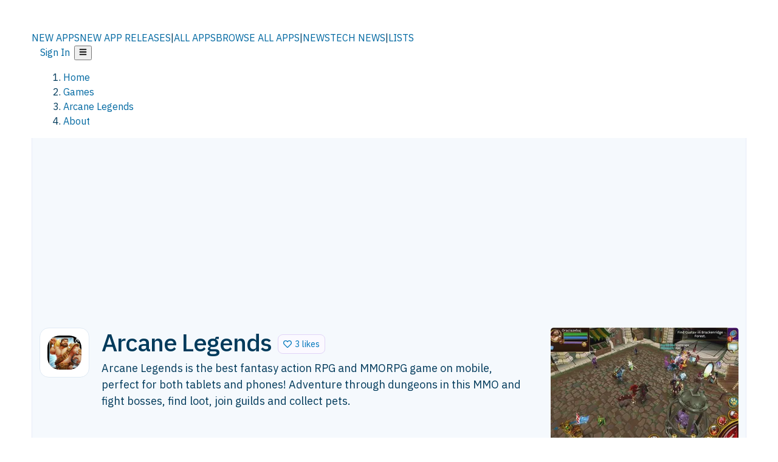

--- FILE ---
content_type: text/html; charset=utf-8
request_url: https://alternativeto.net/software/arcane-legends/about/
body_size: 28912
content:
<!DOCTYPE html><html lang="en" class="ibm_plex_sans_54463062-module__ecCCkG__className"><head><meta charSet="utf-8"/><link rel="preconnect" href="https://adservice.google.com/"/><link rel="preconnect" href="https://googleads.g.doubleclick.net/"/><link rel="preconnect" href="https://securepubads.g.doubleclick.net/"/><meta name="viewport" content="width=device-width, initial-scale=1, maximum-scale=1, user-scalable=0"/><meta name="viewport" content="width=device-width, initial-scale=1"/><link rel="preload" href="/static/logo.svg" as="image"/><link rel="preload" href="/static/app-stores/android-store.svg" as="image"/><link rel="stylesheet" href="/_next/static/chunks/0df2ca5751531957.css" data-precedence="next"/><link rel="stylesheet" href="/_next/static/chunks/698cea0bbd417040.css" data-precedence="next"/><link rel="stylesheet" href="/_next/static/chunks/42f7a110a083c6e5.css" data-precedence="next"/><link rel="stylesheet" href="/_next/static/chunks/a5994da14e48266b.css" data-precedence="next"/><link rel="stylesheet" href="/_next/static/chunks/87b8feda8683cda0.css" data-precedence="next"/><link rel="stylesheet" href="/_next/static/chunks/cb666112f6fc0ee0.css" data-precedence="next"/><link rel="preload" as="script" fetchPriority="low" href="/_next/static/chunks/1b37a94d3edbce8f.js"/><script src="/_next/static/chunks/b07aa22a901ba170.js" async=""></script><script src="/_next/static/chunks/5878a414eea5f911.js" async=""></script><script src="/_next/static/chunks/5d5a268755ef8307.js" async=""></script><script src="/_next/static/chunks/96e761960fca60d9.js" async=""></script><script src="/_next/static/chunks/turbopack-7d284c8c6fea697c.js" async=""></script><script src="/_next/static/chunks/af83bc7db75845c6.js" async=""></script><script src="/_next/static/chunks/b30ff0ad252318de.js" async=""></script><script src="/_next/static/chunks/5d3b55a96881142a.js" async=""></script><script src="/_next/static/chunks/0645cc4febf87d51.js" async=""></script><script src="/_next/static/chunks/e207c224f9d3daa3.js" async=""></script><script src="/_next/static/chunks/da2ee7ded4eea3f7.js" async=""></script><script src="/_next/static/chunks/fc2cdbeccedee9ee.js" async=""></script><script src="/_next/static/chunks/219abf6ee147fd6b.js" async=""></script><script src="/_next/static/chunks/69b58a0022b4d37c.js" async=""></script><script src="/_next/static/chunks/0bb0a1eeec93a0e2.js" async=""></script><script src="/_next/static/chunks/7efd5919e2885d22.js" async=""></script><script src="/_next/static/chunks/54de021d5f048c9b.js" async=""></script><script src="/_next/static/chunks/34c0ae41ed73319d.js" async=""></script><script src="/_next/static/chunks/f1f939fdcb390ab4.js" async=""></script><script src="/_next/static/chunks/183466fffa0a1e27.js" async=""></script><script src="/_next/static/chunks/ab950dc34b147d56.js" async=""></script><script src="/_next/static/chunks/b50cac4a516734f9.js" async=""></script><script src="/_next/static/chunks/c3936e6740329365.js" async=""></script><script src="/_next/static/chunks/02e46d39b5637a2e.js" async=""></script><script src="/_next/static/chunks/e66ce14b08eaddc5.js" async=""></script><script src="/_next/static/chunks/b4bf34cae9dd56f5.js" async=""></script><script src="/_next/static/chunks/308177d071a4d950.js" async=""></script><script src="/_next/static/chunks/2a62aaa1ae9d33b4.js" async=""></script><script src="/_next/static/chunks/4d0248da793888ff.js" async=""></script><script src="/_next/static/chunks/dfa2fe64373b08a1.js" async=""></script><script src="/_next/static/chunks/3a91f4d91bc21c0a.js" async=""></script><script async="" src="https://cdn.requestmetrics.com/agent/current/rm.js" data-rm-token="v3hf4zn:q9ri9vi"></script><link rel="preload" href="/static/error/A2_Error_Gray.png" as="image"/><link rel="preload" href="https://fundingchoicesmessages.google.com/i/pub-8332396259212490?ers=1" as="script"/><link rel="preload" href="https://www.googletagmanager.com/gtm.js?id=GTM-N56PL75" as="script"/><meta name="next-size-adjust" content=""/><link rel="preconnect" href="https://www.googletagmanager.com"/><link rel="dns-prefetch" href="https://www.googletagmanager.com"/><link rel="preconnect" href="https://securepubads.g.doubleclick.net"/><link rel="dns-prefetch" href="https://securepubads.g.doubleclick.net"/><link rel="preconnect" href="https://googleads.g.doubleclick.net"/><link rel="dns-prefetch" href="https://googleads.g.doubleclick.net"/><link rel="preconnect" href="https://adservice.google.com"/><link rel="dns-prefetch" href="https://adservice.google.com"/><link rel="search" type="application/opensearchdescription+xml" href="/static/opensearch.xml" title="AlternativeTo"/><link rel="preconnect" href="https://pagead2.googlesyndication.com"/><link rel="preconnect" href="https://tpc.googlesyndication.com"/><link rel="preconnect" href="https://www.gstatic.com"/><link rel="icon" href="/static/icons/a2/favicon.ico"/><link rel="icon" type="image/png" href="/static/icons/a2/favicon-32x32.png" sizes="32x32"/><link rel="icon" type="image/png" href="/static/icons/a2/favicon-16x16.png" sizes="16x16"/><link rel="mask-icon" href="/static/icons/a2/favicon.svg?v=1"/><link rel="manifest" href="/static/icons/a2/site.webmanifest"/><link rel="apple-touch-icon" href="/static/icons/a2/apple-touch-icon.png?v=1"/><link rel="apple-touch-icon" sizes="180x180" href="/static/icons/a2/apple-touch-icon.png?v=1"/><title>Arcane Legends: The best fantasy action RPG and MMORPG game on mobile, perfect for both tablets | AlternativeTo</title><meta name="description" content="Arcane Legends is the best fantasy action RPG and MMORPG game on mobile, perfect for both tablets and phones! Adventure through dungeons in this MMO and fight bosses, find loot, join guilds and collect pets."/><meta name="robots" content="index, follow, max-image-preview:large"/><link rel="canonical" href="https://alternativeto.net/software/arcane-legends/about/"/><link rel="alternate" type="application/atom+xml" title="News RSS Feed" href="https://feed.alternativeto.net/news/all/"/><link rel="alternate" type="application/atom+xml" title="New App Releases" href="https://feed.alternativeto.net/releases/all"/><meta property="og:title" content="Arcane Legends: The best fantasy action RPG and MMORPG game on mobile, perfect for both tablets"/><meta property="og:description" content="Arcane Legends is the best fantasy action RPG and MMORPG game on mobile, perfect for both tablets and phones! Adventure through dungeons in this MMO and fight bosses, find loot, join guilds and collect pets."/><meta property="og:url" content="https://alternativeto.net/software/arcane-legends/about/"/><meta property="og:site_name" content="AlternativeTo"/><meta property="og:locale" content="en_US"/><meta property="og:image" content="https://d4.alternativeto.net/d1-BiNDQTYcMwn6TybDgi5C8CnsERDs9Y1HsUUKg-jM/rs:fit:2400:2400:0/g:ce:0:0/YWJzOi8vZGlzdC9zL2FyY2FuZS1sZWdlbmRzXzMxNTAzMl9mdWxsLmpwZw.jpg"/><meta property="og:image:width" content="800"/><meta property="og:image:height" content="600"/><meta property="og:image:alt" content="Arcane Legends Screenshot"/><meta property="og:type" content="website"/><meta name="twitter:card" content="summary_large_image"/><meta name="twitter:site" content="@AlternativeTo"/><meta name="twitter:title" content="Arcane Legends: The best fantasy action RPG and MMORPG game on mobile, perfect for both tablets"/><meta name="twitter:description" content="Arcane Legends is the best fantasy action RPG and MMORPG game on mobile, perfect for both tablets and phones! Adventure through dungeons in this MMO and fight bosses, find loot, join guilds and collect pets."/><meta name="twitter:image" content="https://d4.alternativeto.net/d1-BiNDQTYcMwn6TybDgi5C8CnsERDs9Y1HsUUKg-jM/rs:fit:2400:2400:0/g:ce:0:0/YWJzOi8vZGlzdC9zL2FyY2FuZS1sZWdlbmRzXzMxNTAzMl9mdWxsLmpwZw.jpg"/><meta name="twitter:image:width" content="800"/><meta name="twitter:image:height" content="600"/><meta name="twitter:image:alt" content="Arcane Legends Screenshot"/><script id="consent-mode-defaults">
    window.dataLayer = window.dataLayer || [];
    function gtag(){dataLayer.push(arguments);} 

    // Default worldwide: allow basic analytics and ads (outside EEA/UK)
    gtag('consent', 'default', {
      ad_storage: 'granted',
      analytics_storage: 'granted',
      functionality_storage: 'granted',
      security_storage: 'granted',
      ad_user_data: 'granted',
      ad_personalization: 'granted',
      wait_for_update: 300
    });

    // Advanced consent mode signals
    gtag('set', 'url_passthrough', true);
    gtag('set', 'ads_data_redaction', true);

    // EEA + UK: require consent for ad-related purposes
    gtag('consent', 'default', {
      ad_storage: 'denied',
      ad_user_data: 'denied',
      ad_personalization: 'denied'
    }, {
      region: [
        'AT','BE','BG','HR','CY','CZ','DK','EE','FI','FR','DE','GR','HU','IE','IT','LV','LT','LU','MT','NL','PL','PT','RO','SK','SI','ES','SE','IS','LI','NO','UK'
      ]
    });
  </script><script src="/_next/static/chunks/a6dad97d9634a72d.js" noModule=""></script></head><body id="main-body"><noscript><iframe src="https://www.googletagmanager.com/ns.html?id=GTM-N56PL75" height="0" width="0" style="display:none;visibility:hidden"></iframe></noscript><style>#nprogress{pointer-events:none}#nprogress .bar{background:#29d;position:fixed;z-index:1600;top: 0;left:0;width:100%;height:3px}#nprogress .peg{display:block;position:absolute;right:0;width:100px;height:100%;box-shadow:0 0 10px #29d,0 0 5px #29d;opacity:1;-webkit-transform:rotate(3deg) translate(0px,-4px);-ms-transform:rotate(3deg) translate(0px,-4px);transform:rotate(3deg) translate(0px,-4px)}#nprogress .spinner{display:block;position:fixed;z-index:1600;top: 15px;right:15px}#nprogress .spinner-icon{width:18px;height:18px;box-sizing:border-box;border:2px solid transparent;border-top-color:#29d;border-left-color:#29d;border-radius:50%;-webkit-animation:nprogress-spinner 400ms linear infinite;animation:nprogress-spinner 400ms linear infinite}.nprogress-custom-parent{overflow:hidden;position:relative}.nprogress-custom-parent #nprogress .bar,.nprogress-custom-parent #nprogress .spinner{position:absolute}@-webkit-keyframes nprogress-spinner{0%{-webkit-transform:rotate(0deg)}100%{-webkit-transform:rotate(360deg)}}@keyframes nprogress-spinner{0%{transform:rotate(0deg)}100%{transform:rotate(360deg)}}</style><script>((a,b,c,d,e,f,g,h)=>{let i=document.documentElement,j=["light","dark"];function k(b){var c;(Array.isArray(a)?a:[a]).forEach(a=>{let c="class"===a,d=c&&f?e.map(a=>f[a]||a):e;c?(i.classList.remove(...d),i.classList.add(b)):i.setAttribute(a,b)}),c=b,h&&j.includes(c)&&(i.style.colorScheme=c)}if(d)k(d);else try{let a=localStorage.getItem(b)||c,d=g&&"system"===a?window.matchMedia("(prefers-color-scheme: dark)").matches?"dark":"light":a;k(d)}catch(a){}})("data-theme","theme","light",null,["light","dark"],null,false,true)</script><main id="mainContent" tabindex="-1" style="outline:none"><header class="flex justify-center sticky top-0 z-10 px-[calc(var(--bs-gutter-x)/2)] transition-all duration-200 linear " role="banner"><div class="w-full box-border flex bg-main-bg "><div data-testid="headerLinks" class="w-full xl:mt-4 xl:transition-all xl:duration-100 container wide-container"><div class="w-full bg-main-brand xl:rounded-t-2xl "><div class="grid grid-cols-[10%_58%_32%] md:grid-cols-[6%_48%_46%] lg:grid-cols-[22%_38%_40%] xl:grid-cols-[20%_36%_44%] gap-x-0 gap-y-0 items-center min-h-[58px] px-3 xl:px-3.5"><a class="!text-white/90 flex items-center hover:!text-white focus:!text-white focus:outline-none no-underline" title="Back to start page" href="/"><img alt="AlternativeTo Logo" loading="lazy" width="36" height="36" decoding="async" data-nimg="1" class="w-9 h-9" style="color:transparent" src="/static/a2_m.svg"/><img alt="AlternativeTo Logo Text" loading="lazy" width="168" height="0" decoding="async" data-nimg="1" class="hidden lg:block lg:w-[168px] lg:ml-2 h-auto" style="color:transparent" src="/static/logo-text.svg"/></a><span class="flex items-center justify-center leading-none"><nav class="flex items-center text-[82%] md:text-[84%] xl:text-[0.9em] mr-3"><a class="ml-1.5 !text-white/90 text-[0.9em] flex items-center bg-transparent border-none font-medium hover:!text-white focus:!text-white focus:outline-none max-w-[68px] md:max-w-none overflow-hidden text-ellipsis no-underline" href="/browse/new-apps/"><span class="md:hidden">NEW APPS</span><span class="hidden md:inline">NEW APP RELEASES</span></a><span class="ml-1.5 !text-white/90 text-[0.9em]">|</span><a class="ml-1.5 !text-white/90 text-[0.9em] flex items-center bg-transparent border-none font-medium hover:!text-white focus:!text-white focus:outline-none max-w-[68px] md:max-w-none overflow-hidden text-ellipsis no-underline" href="/browse/all/"><span class="md:hidden">ALL APPS</span><span class="hidden md:inline">BROWSE ALL APPS</span></a><span class="ml-1.5 !text-white/90 text-[0.9em]">|</span><a class="ml-1.5 !text-white/90 text-[0.9em] flex items-center bg-transparent border-none font-medium hover:!text-white focus:!text-white focus:outline-none max-w-[68px] md:max-w-none overflow-hidden text-ellipsis no-underline" href="/news/all/"><span class="md:hidden">NEWS</span><span class="hidden md:inline">TECH NEWS</span></a><span class="ml-1.5 !text-white/90 text-[0.9em] hidden xl:inline">|</span><a class="ml-1.5 !text-white/90 text-[0.9em] flex items-center bg-transparent border-none font-medium hover:!text-white focus:!text-white focus:outline-none max-w-[68px] md:max-w-none overflow-hidden text-ellipsis no-underline hidden xl:flex" href="/lists/">LISTS</a></nav></span><div class="flex justify-end items-center relative min-h-[40px] gap-2"><!--$!--><template data-dgst="BAILOUT_TO_CLIENT_SIDE_RENDERING"></template><!--/$--><span class="flex items-center [&amp;&gt;span]:ml-2 xl:[&amp;&gt;span]:ml-2 [&amp;_a]:!text-white/90 [&amp;_a]:font-medium [&amp;_a]:text-[0.9em] [&amp;_a:hover]:!text-white [&amp;_a]:no-underline [&amp;&gt;button]:ml-1 [&amp;&gt;button]:mr-1 xl:[&amp;&gt;button]:ml-2 xl:[&amp;&gt;button]:mr-2"><span class="HeaderUserMenu-module-scss-module__118e7q__authLinks"><a href="/api/auth/login">Sign In</a></span><span><button class="items-center font-medium rounded-md transition-all !leading-none flex p-0 bg-transparent text-brand-light8 relative text-[1.1em] hover:bg-transparent hover:[&amp;&gt;svg]:text-white w-full justify-center" aria-label="Open page menu"><svg stroke="currentColor" fill="currentColor" stroke-width="0" viewBox="0 0 448 512" height="1em" width="1em" xmlns="http://www.w3.org/2000/svg"><path d="M16 132h416c8.837 0 16-7.163 16-16V76c0-8.837-7.163-16-16-16H16C7.163 60 0 67.163 0 76v40c0 8.837 7.163 16 16 16zm0 160h416c8.837 0 16-7.163 16-16v-40c0-8.837-7.163-16-16-16H16c-8.837 0-16 7.163-16 16v40c0 8.837 7.163 16 16 16zm0 160h416c8.837 0 16-7.163 16-16v-40c0-8.837-7.163-16-16-16H16c-8.837 0-16 7.163-16 16v40c0 8.837 7.163 16 16 16z"></path></svg></button></span></span></div></div></div></div></div></header><section class="container wide-container"><div class="bg-[var(--brandLight7)] py-[0.35em] !text-[var(--introBoxMeta)] border-r border-l border-[var(--gray200)]  wrapper"><div class="container"><nav aria-label="Breadcrumb" class="relative flex"><ol itemScope="" itemType="https://schema.org/BreadcrumbList"><li itemScope="" itemProp="itemListElement" itemType="https://schema.org/ListItem" class="inline mr-[0.3em] text-[0.85em] max-md:text-[0.8em] max-md:leading-[1.8em] after:content-[&#x27;►&#x27;] after:ml-[0.5em] after:text-[0.66em] after:relative after:-top-[1px] after:opacity-70 last:after:hidden [&amp;_a]:text-inherit"><a class="!text-[var(--introBoxMeta)]" title="Home" itemProp="item" href="/"><span itemProp="name">Home</span></a><meta itemProp="position" content="1"/></li><li itemScope="" itemProp="itemListElement" itemType="https://schema.org/ListItem" class="inline mr-[0.3em] text-[0.85em] max-md:text-[0.8em] max-md:leading-[1.8em] after:content-[&#x27;►&#x27;] after:ml-[0.5em] after:text-[0.66em] after:relative after:-top-[1px] after:opacity-70 last:after:hidden [&amp;_a]:text-inherit"><a title="Games" itemProp="item" class="!text-[var(--introBoxMeta)]" href="/category/games/"><span translate="no" itemProp="name">Games</span></a><meta itemProp="position" content="2"/></li><li itemScope="" itemProp="itemListElement" itemType="https://schema.org/ListItem" class="inline mr-[0.3em] text-[0.85em] max-md:text-[0.8em] max-md:leading-[1.8em] after:content-[&#x27;►&#x27;] after:ml-[0.5em] after:text-[0.66em] after:relative after:-top-[1px] after:opacity-70 last:after:hidden [&amp;_a]:text-inherit"><a title="Arcane Legends" itemProp="item" class="!text-[var(--introBoxMeta)]" href="/software/arcane-legends/about/"><span translate="no" itemProp="name">Arcane Legends</span></a><meta itemProp="position" content="3"/></li><li itemScope="" itemProp="itemListElement" itemType="https://schema.org/ListItem" class="inline mr-[0.3em] text-[0.85em] max-md:text-[0.8em] max-md:leading-[1.8em] after:content-[&#x27;►&#x27;] after:ml-[0.5em] after:text-[0.66em] after:relative after:-top-[1px] after:opacity-70 last:after:hidden [&amp;_a]:text-inherit"><a title="About" itemProp="item" class="!text-[var(--introBoxMeta)]" href="/software/arcane-legends/about/"><span translate="no" itemProp="name">About</span></a><meta itemProp="position" content="4"/></li></ol></nav></div></div><div data-testid="introWrapper" class="blue-box md:!rounded-b-2xl PageIntroWrapper-module-scss-module__zfX_Ia__wrapper  PageIntroWrapper-module-scss-module__zfX_Ia__noClouds "><div class="container"> <div data-testid="adsense-wrapper" data-slot-id="9256377567" data-placement="AboutATF1" class="flex items-center justify-center AdsenseAd-module-scss-module__6YBNDG__adLeaderboard" style="background-color:transparent"><!--$!--><template data-dgst="BAILOUT_TO_CLIENT_SIDE_RENDERING"></template><!--/$--></div><div class="spacer-2"></div><header data-testid="app-intro"><div class="AppItem-shared-module-scss-module__g5GqXa__itemBox AppItemAbout-module-scss-module__91fK0q__itemBoxAbout"><div class="AppItem-shared-module-scss-module__g5GqXa__iconDesktop AppItemAbout-module-scss-module__91fK0q__iconDesktopAbout"><img data-testid="icon-Arcane Legends" src="https://d4.alternativeto.net/7zQP2Glyr8LGJystdTLl0EkNuOswb95GTANqo87Zpvw/rs:fit:140:140:0/g:ce:0:0/exar:1/YWJzOi8vZGlzdC9pY29ucy9hcmNhbmUtbGVnZW5kc184MzM4My5wbmc.png" alt="Arcane Legends icon" style="aspect-ratio:1 / 1" srcSet="https://d4.alternativeto.net/CIPvVYPbfUnbGisGDzoQHEgkHIz2y1Kef9O8fWLHA9Y/rs:fit:280:280:0/g:ce:0:0/exar:1/YWJzOi8vZGlzdC9pY29ucy9hcmNhbmUtbGVnZW5kc184MzM4My5wbmc.png 2x" loading="lazy" class="aspect-square w-[140px] h-[140px] !max-w-[140px] !max-h-[140px]"/></div><div class="AppItem-shared-module-scss-module__g5GqXa__info AppItemAbout-module-scss-module__91fK0q__infoAbout"><div class="AppItem-shared-module-scss-module__g5GqXa__heading"><div class="AppItem-shared-module-scss-module__g5GqXa__iconMobile"><img data-testid="icon-Arcane Legends" src="https://d4.alternativeto.net/IC5tCRQ-Pf0v7w8gImVJMK7A15xy0BOY7y5qpB01-Og/rs:fit:70:70:0/g:ce:0:0/exar:1/YWJzOi8vZGlzdC9pY29ucy9hcmNhbmUtbGVnZW5kc184MzM4My5wbmc.png" alt="Arcane Legends icon" style="aspect-ratio:1 / 1" srcSet="https://d4.alternativeto.net/7zQP2Glyr8LGJystdTLl0EkNuOswb95GTANqo87Zpvw/rs:fit:140:140:0/g:ce:0:0/exar:1/YWJzOi8vZGlzdC9pY29ucy9hcmNhbmUtbGVnZW5kc184MzM4My5wbmc.png 2x" loading="lazy" class="aspect-square w-[70px] h-[70px]"/></div><h1 translate="no" class="Heading-module-scss-module__br2CUG__h1" style="margin-top:0">Arcane Legends</h1></div><div class="AppItem-shared-module-scss-module__g5GqXa__likeButton AppItemAbout-module-scss-module__91fK0q__likeButtonAbout"><div class="ModernLikeButton-module-scss-module__xuujAq__likeWrapper"><span title="Like Arcane Legends" class="ModernLikeButton-module-scss-module__xuujAq__heart " role="button" tabindex="0" aria-pressed="false" aria-busy="false" aria-label="Like Arcane Legends"><span class="IconWithBorder-module-scss-module__RPCvxa__iconWithBorder IconWithBorder-module-scss-module__RPCvxa__text"><svg stroke="currentColor" fill="currentColor" stroke-width="0" viewBox="0 0 512 512" height="1em" width="1em" xmlns="http://www.w3.org/2000/svg"><path d="M458.4 64.3C400.6 15.7 311.3 23 256 79.3 200.7 23 111.4 15.6 53.6 64.3-21.6 127.6-10.6 230.8 43 285.5l175.4 178.7c10 10.2 23.4 15.9 37.6 15.9 14.3 0 27.6-5.6 37.6-15.8L469 285.6c53.5-54.7 64.7-157.9-10.6-221.3zm-23.6 187.5L259.4 430.5c-2.4 2.4-4.4 2.4-6.8 0L77.2 251.8c-36.5-37.2-43.9-107.6 7.3-150.7 38.9-32.7 98.9-27.8 136.5 10.5l35 35.7 35-35.7c37.8-38.5 97.8-43.2 136.5-10.6 51.1 43.1 43.5 113.9 7.3 150.8z"></path></svg><span> <!-- -->3 likes</span></span></span></div></div><div class="AppItem-shared-module-scss-module__g5GqXa__desc AppItemAbout-module-scss-module__91fK0q__descAbout"><div class="md"><p>Arcane Legends is the best fantasy action RPG and MMORPG game on mobile, perfect for both tablets and phones! Adventure through dungeons in this MMO and fight bosses, find loot, join guilds and collect pets.</p></div></div></div><div class="AppItem-shared-module-scss-module__g5GqXa__screens AppItemAbout-module-scss-module__91fK0q__screensAbout"><div data-testid="image-collection-modern-hero" class="ImageCollection-modern-module-scss-module__jR_llq__thumbnailWrapper" data-screenshot-count="1"><div class="ImageCollection-modern-module-scss-module__jR_llq__thumbnail ImageCollection-modern-module-scss-module__jR_llq__small ImageCollection-modern-module-scss-module__jR_llq__landscape ImageCollection-modern-module-scss-module__jR_llq__expandedBox"><div title="Arcane Legends screenshot 1" role="button" tabindex="0" aria-label="Open image in lightbox"><img src="https://d4.alternativeto.net/jH3Id5rdHbiOlHi9_laOzLrUjpg0LL0TiwJavo5JOEk/rs:fill:309:197:1/g:no:0:0/YWJzOi8vZGlzdC9zL2FyY2FuZS1sZWdlbmRzXzMxNTAzMl9mdWxsLmpwZw.jpg" alt="Arcane Legends screenshot 1" srcSet="https://d4.alternativeto.net/qbn9KpGwh2AtMkKAAzAVGs4sSAzhFoKMf5ShO4QYKxc/rs:fill:618:394:1/g:no:0:0/YWJzOi8vZGlzdC9zL2FyY2FuZS1sZWdlbmRzXzMxNTAzMl9mdWxsLmpwZw.jpg 1.5x,https://d4.alternativeto.net/qbn9KpGwh2AtMkKAAzAVGs4sSAzhFoKMf5ShO4QYKxc/rs:fill:618:394:1/g:no:0:0/YWJzOi8vZGlzdC9zL2FyY2FuZS1sZWdlbmRzXzMxNTAzMl9mdWxsLmpwZw.jpg 2x" loading="lazy" class="ImageCollectionImage-module-scss-module__xq82wq__fill"/><span role="button" tabindex="0" aria-label="Expand image" class="ImageCollection-modern-module-scss-module__jR_llq__expandImage"><svg stroke="currentColor" fill="currentColor" stroke-width="0" viewBox="0 0 448 512" color="#000" style="color:#000" height="16" width="16" xmlns="http://www.w3.org/2000/svg"><path d="M212.686 315.314L120 408l32.922 31.029c15.12 15.12 4.412 40.971-16.97 40.971h-112C10.697 480 0 469.255 0 456V344c0-21.382 25.803-32.09 40.922-16.971L72 360l92.686-92.686c6.248-6.248 16.379-6.248 22.627 0l25.373 25.373c6.249 6.248 6.249 16.378 0 22.627zm22.628-118.628L328 104l-32.922-31.029C279.958 57.851 290.666 32 312.048 32h112C437.303 32 448 42.745 448 56v112c0 21.382-25.803 32.09-40.922 16.971L376 152l-92.686 92.686c-6.248 6.248-16.379 6.248-22.627 0l-25.373-25.373c-6.249-6.248-6.249-16.378 0-22.627z"></path></svg></span></div></div></div></div></div><div class="AppItemAbout-module-scss-module__91fK0q__lowerAbout"><div class="grid grid-cols-2 gap-x-2 gap-y-2 md:flex md:flex-row md:flex-wrap md:gap-x-10 grow"><div class="min-w-0 col-span-2 md:col-span-1"><h4 translate="no" class="Heading-module-scss-module__br2CUG__h4 Heading-module-scss-module__br2CUG__metaHeading !text-[0.70em]">Cost / License</h4><ul class="flex gap-1 flex-wrap md:!flex-nowrap"><li class="list-none"><span class="inline-flex items-center rounded ring-1 ring-inset ring-black/[0.04] text-xs px-2 py-0.5 h-5 lg:text-sm lg:px-2.5 lg:h-6 [&amp;&gt;svg]:mr-1.5 text-[var(--positiveGreenerDark)] bg-[var(--positiveGreenerLight)] [&amp;&gt;svg]:text-[var(--positiveGreener)] cursor-default md:whitespace-nowrap">Free</span></li><li class="list-none"><span class="inline-flex items-center rounded ring-1 ring-inset ring-black/[0.04] text-xs px-2 py-0.5 h-5 lg:text-sm lg:px-2.5 lg:h-6 [&amp;&gt;svg]:mr-1.5 text-[var(--positiveGreenerDark)] bg-[var(--positiveGreenerLight)] [&amp;&gt;svg]:text-[var(--positiveGreener)] cursor-default md:whitespace-nowrap">Proprietary</span></li></ul></div><div class="min-w-0"><h4 translate="no" class="Heading-module-scss-module__br2CUG__h4 Heading-module-scss-module__br2CUG__metaHeading !text-[0.70em]">Application <!-- -->types</h4><ul class="flex gap-1 flex-wrap md:!flex-nowrap"><li class="list-none"><a class="inline-flex items-center rounded ring-1 ring-inset ring-black/[0.04] text-xs px-2 py-0.5 h-5 lg:text-sm lg:px-2.5 lg:h-6 [&amp;&gt;svg]:mr-1.5 [&amp;&gt;svg]:text-[var(--introBoxMeta)] bg-[var(--brandLight3)] text-[var(--linkColor)] cursor-pointer md:whitespace-nowrap" href="/feature/role-playing-game/">Role-playing Game</a></li><li class="list-none"><a class="inline-flex items-center rounded ring-1 ring-inset ring-black/[0.04] text-xs px-2 py-0.5 h-5 lg:text-sm lg:px-2.5 lg:h-6 [&amp;&gt;svg]:mr-1.5 [&amp;&gt;svg]:text-[var(--introBoxMeta)] bg-[var(--brandLight3)] text-[var(--linkColor)] cursor-pointer md:whitespace-nowrap" href="/category/games/mmorpg/">MMORPG Game</a></li></ul></div><div class="whitespace-nowrap hidden md:block"><h4 translate="no" class="Heading-module-scss-module__br2CUG__h4 Heading-module-scss-module__br2CUG__metaHeading !text-[0.70em]">Origin</h4><ul class="flex gap-1 flex-nowrap !flex-nowrap"><li class="list-none"><span class="rounded ring-1 ring-inset ring-black/[0.04] text-xs px-2 py-0.5 h-5 lg:text-sm lg:px-2.5 lg:h-6 bg-[var(--tab)] text-[var(--introBoxText)] [&amp;&gt;svg]:mr-1.5 [&amp;&gt;svg]:text-[var(--introBoxMeta)] cursor-default flex items-center gap-2"><img src="https://cdnjs.cloudflare.com/ajax/libs/flag-icon-css/3.5.0/flags/4x3/us.svg" alt="US flag" width="16" height="12" class="inline-block align-middle  " loading="lazy" style="image-rendering:auto;vertical-align:middle"/>United States</span></li></ul></div><div class="grow col-span-2 md:col-span-1"><h4 translate="no" class="Heading-module-scss-module__br2CUG__h4 Heading-module-scss-module__br2CUG__metaHeading !text-[0.70em]">Platforms<!-- --></h4><ul class="flex gap-1 flex-wrap" data-testid="platform-row"><li class="list-none"><span class="inline-flex items-center rounded ring-1 ring-inset ring-black/[0.04] text-xs px-2 py-0.5 h-5 lg:text-sm lg:px-2.5 lg:h-6 bg-[var(--tab)] text-[var(--introBoxText)] [&amp;&gt;svg]:mr-1.5 [&amp;&gt;svg]:text-[var(--introBoxMeta)] cursor-default">Android</span></li><li class="list-none"><span class="inline-flex items-center rounded ring-1 ring-inset ring-black/[0.04] text-xs px-2 py-0.5 h-5 lg:text-sm lg:px-2.5 lg:h-6 bg-[var(--tab)] text-[var(--introBoxText)] [&amp;&gt;svg]:mr-1.5 [&amp;&gt;svg]:text-[var(--introBoxMeta)] cursor-default">Chrome OS</span></li></ul></div></div><div class="AppItemAbout-module-scss-module__91fK0q__lowerScreensAndButtons"><div data-testid="image-collection-modern-thumbnail" class="ImageCollection-modern-module-scss-module__jR_llq__thumbnailWrapper" data-screenshot-count="3"><div class="ImageCollection-modern-module-scss-module__jR_llq__thumbnail ImageCollection-modern-module-scss-module__jR_llq__smaller"><div title="Arcane Legends screenshot 1" role="button" tabindex="0" aria-label="Open image in lightbox"><img src="https://d4.alternativeto.net/busEJq0cv5GLQhULmlfw5znJ38c5vkZc4-8gFaPQCHg/rs:fill:309:197:1/g:no:0:0/YWJzOi8vZGlzdC9zL2FyY2FuZS1sZWdlbmRzXzM1NjEzN19mdWxsLnBuZw.jpg" alt="Arcane Legends screenshot 1" style="width:95px;height:64px" srcSet="https://d4.alternativeto.net/DlQBTm93DZV86HQpLgIs6QB0B2DMuzKtlK-qNjXCerg/rs:fill:618:394:1/g:no:0:0/YWJzOi8vZGlzdC9zL2FyY2FuZS1sZWdlbmRzXzM1NjEzN19mdWxsLnBuZw.jpg 1.5x,https://d4.alternativeto.net/DlQBTm93DZV86HQpLgIs6QB0B2DMuzKtlK-qNjXCerg/rs:fill:618:394:1/g:no:0:0/YWJzOi8vZGlzdC9zL2FyY2FuZS1sZWdlbmRzXzM1NjEzN19mdWxsLnBuZw.jpg 2x" loading="lazy"/><span role="button" tabindex="0" aria-label="Expand image" class="ImageCollection-modern-module-scss-module__jR_llq__expandImage"><svg stroke="currentColor" fill="currentColor" stroke-width="0" viewBox="0 0 448 512" color="#000" style="color:#000" height="16" width="16" xmlns="http://www.w3.org/2000/svg"><path d="M212.686 315.314L120 408l32.922 31.029c15.12 15.12 4.412 40.971-16.97 40.971h-112C10.697 480 0 469.255 0 456V344c0-21.382 25.803-32.09 40.922-16.971L72 360l92.686-92.686c6.248-6.248 16.379-6.248 22.627 0l25.373 25.373c6.249 6.248 6.249 16.378 0 22.627zm22.628-118.628L328 104l-32.922-31.029C279.958 57.851 290.666 32 312.048 32h112C437.303 32 448 42.745 448 56v112c0 21.382-25.803 32.09-40.922 16.971L376 152l-92.686 92.686c-6.248 6.248-16.379 6.248-22.627 0l-25.373-25.373c-6.249-6.248-6.249-16.378 0-22.627z"></path></svg></span></div><div title="Arcane Legends screenshot 2" role="button" tabindex="0" aria-label="Open image in lightbox"><img src="https://d4.alternativeto.net/HZROBQL35HmnRe9_ey1UN3v_ynJ15MgNuDUktHU64WM/rs:fill:309:197:1/g:no:0:0/YWJzOi8vZGlzdC9zL2FyY2FuZS1sZWdlbmRzXzYzMTc4MV9mdWxsLnBuZw.jpg" alt="Arcane Legends screenshot 2" style="width:95px;height:64px" srcSet="https://d4.alternativeto.net/1Xze9c9vOqsOov72xEC6k8FM1wz6igbWtVSC5h_vdGI/rs:fill:618:394:1/g:no:0:0/YWJzOi8vZGlzdC9zL2FyY2FuZS1sZWdlbmRzXzYzMTc4MV9mdWxsLnBuZw.jpg 1.5x,https://d4.alternativeto.net/1Xze9c9vOqsOov72xEC6k8FM1wz6igbWtVSC5h_vdGI/rs:fill:618:394:1/g:no:0:0/YWJzOi8vZGlzdC9zL2FyY2FuZS1sZWdlbmRzXzYzMTc4MV9mdWxsLnBuZw.jpg 2x" loading="lazy"/><span role="button" tabindex="0" aria-label="Expand image" class="ImageCollection-modern-module-scss-module__jR_llq__expandImage"><svg stroke="currentColor" fill="currentColor" stroke-width="0" viewBox="0 0 448 512" color="#000" style="color:#000" height="16" width="16" xmlns="http://www.w3.org/2000/svg"><path d="M212.686 315.314L120 408l32.922 31.029c15.12 15.12 4.412 40.971-16.97 40.971h-112C10.697 480 0 469.255 0 456V344c0-21.382 25.803-32.09 40.922-16.971L72 360l92.686-92.686c6.248-6.248 16.379-6.248 22.627 0l25.373 25.373c6.249 6.248 6.249 16.378 0 22.627zm22.628-118.628L328 104l-32.922-31.029C279.958 57.851 290.666 32 312.048 32h112C437.303 32 448 42.745 448 56v112c0 21.382-25.803 32.09-40.922 16.971L376 152l-92.686 92.686c-6.248 6.248-16.379 6.248-22.627 0l-25.373-25.373c-6.249-6.248-6.249-16.378 0-22.627z"></path></svg></span></div><div title="Arcane Legends screenshot 3" role="button" tabindex="0" aria-label="Open image in lightbox"><div class="ImageCollectionImage-module-scss-module__xq82wq__imageOverlay">+<!-- -->1</div><img src="https://d4.alternativeto.net/-b34fK2nTlcpCKl_6cMTBbnmi43RkJU4p7TWeVY7aEI/rs:fill:309:197:1/g:no:0:0/YWJzOi8vZGlzdC9zL2FyY2FuZS1sZWdlbmRzXzM3NTI4M19mdWxsLnBuZw.jpg" alt="Arcane Legends screenshot 3" style="width:95px;height:64px" srcSet="https://d4.alternativeto.net/hqrPr7bUiTIV2gGANIBLJvl-J23OblvB8nTPQQ7dmuE/rs:fill:618:394:1/g:no:0:0/YWJzOi8vZGlzdC9zL2FyY2FuZS1sZWdlbmRzXzM3NTI4M19mdWxsLnBuZw.jpg 1.5x,https://d4.alternativeto.net/hqrPr7bUiTIV2gGANIBLJvl-J23OblvB8nTPQQ7dmuE/rs:fill:618:394:1/g:no:0:0/YWJzOi8vZGlzdC9zL2FyY2FuZS1sZWdlbmRzXzM3NTI4M19mdWxsLnBuZw.jpg 2x" loading="lazy"/><span role="button" tabindex="0" aria-label="Expand image" class="ImageCollection-modern-module-scss-module__jR_llq__expandImage"><svg stroke="currentColor" fill="currentColor" stroke-width="0" viewBox="0 0 448 512" color="#000" style="color:#000" height="16" width="16" xmlns="http://www.w3.org/2000/svg"><path d="M212.686 315.314L120 408l32.922 31.029c15.12 15.12 4.412 40.971-16.97 40.971h-112C10.697 480 0 469.255 0 456V344c0-21.382 25.803-32.09 40.922-16.971L72 360l92.686-92.686c6.248-6.248 16.379-6.248 22.627 0l25.373 25.373c6.249 6.248 6.249 16.378 0 22.627zm22.628-118.628L328 104l-32.922-31.029C279.958 57.851 290.666 32 312.048 32h112C437.303 32 448 42.745 448 56v112c0 21.382-25.803 32.09-40.922 16.971L376 152l-92.686 92.686c-6.248 6.248-16.379 6.248-22.627 0l-25.373-25.373c-6.249-6.248-6.249-16.378 0-22.627z"></path></svg></span></div></div></div><div class="f-center AppItemAbout-module-scss-module__91fK0q__lowerButton"><a class="inline-flex items-center font-medium transition-all !leading-none text-lg py-3 px-4 rounded-xl bg-top-brand border border-top-brand !text-white hover:bg-top-brand/90 disabled:bg-top-brand/50 disabled:text-white w-full justify-center" href="/software/arcane-legends/" style="display:flex;align-items:center">Alternatives<!-- -->  <svg stroke="currentColor" fill="currentColor" stroke-width="0" viewBox="0 0 512 512" height="1em" width="1em" xmlns="http://www.w3.org/2000/svg"><path d="M256 8c137 0 248 111 248 248S393 504 256 504 8 393 8 256 119 8 256 8zm113.9 231L234.4 103.5c-9.4-9.4-24.6-9.4-33.9 0l-17 17c-9.4 9.4-9.4 24.6 0 33.9L285.1 256 183.5 357.6c-9.4 9.4-9.4 24.6 0 33.9l17 17c9.4 9.4 24.6 9.4 33.9 0L369.9 273c9.4-9.4 9.4-24.6 0-34z"></path></svg></a></div></div></div><div class="spacer-4"></div></header></div></div><div class="spacer-4"></div><div data-testid="about-page-sticky-bar" class="hidden bg-brand-light7 border border-brand-light5 sticky top-[58px] z-[9] p-1.5 xl:top-[69px] xl:rounded-b-xl xl:sticky 2xl:px-[12px]"><div class="flex items-center justify-between min-h-[48px] px-2"><div class="flex items-center gap-2 shrink-0"><img data-testid="icon-Arcane Legends" src="https://d4.alternativeto.net/cfiJBCiGzVfsXpJYJta5aSZBFHJqYesSpNuWXfRVrgg/rs:fit:40:40:0/g:ce:0:0/exar:1/YWJzOi8vZGlzdC9pY29ucy9hcmNhbmUtbGVnZW5kc184MzM4My5wbmc.png" alt="Arcane Legends icon" style="aspect-ratio:1 / 1" srcSet="https://d4.alternativeto.net/IC5tCRQ-Pf0v7w8gImVJMK7A15xy0BOY7y5qpB01-Og/rs:fit:70:70:0/g:ce:0:0/exar:1/YWJzOi8vZGlzdC9pY29ucy9hcmNhbmUtbGVnZW5kc184MzM4My5wbmc.png 2x" loading="lazy" class="aspect-square w-[22px] h-[22px] md:w-[26px] md:h-[26px] rounded-[50%]"/><h2 class="m-0 truncate text-sm md:text-base max-w-[130px] md:max-w-none">Arcane Legends</h2></div><div class="hidden md:block flex-grow mx-4"><div class="ModernLikeButton-module-scss-module__xuujAq__likeWrapper"><span title="Like Arcane Legends" class="ModernLikeButton-module-scss-module__xuujAq__heart " role="button" tabindex="0" aria-pressed="false" aria-busy="false" aria-label="Like Arcane Legends"><span class="IconWithBorder-module-scss-module__RPCvxa__iconWithBorder IconWithBorder-module-scss-module__RPCvxa__text"><svg stroke="currentColor" fill="currentColor" stroke-width="0" viewBox="0 0 512 512" height="1em" width="1em" xmlns="http://www.w3.org/2000/svg"><path d="M458.4 64.3C400.6 15.7 311.3 23 256 79.3 200.7 23 111.4 15.6 53.6 64.3-21.6 127.6-10.6 230.8 43 285.5l175.4 178.7c10 10.2 23.4 15.9 37.6 15.9 14.3 0 27.6-5.6 37.6-15.8L469 285.6c53.5-54.7 64.7-157.9-10.6-221.3zm-23.6 187.5L259.4 430.5c-2.4 2.4-4.4 2.4-6.8 0L77.2 251.8c-36.5-37.2-43.9-107.6 7.3-150.7 38.9-32.7 98.9-27.8 136.5 10.5l35 35.7 35-35.7c37.8-38.5 97.8-43.2 136.5-10.6 51.1 43.1 43.5 113.9 7.3 150.8z"></path></svg><span> <!-- -->3 likes</span></span></span></div></div><div class="flex items-center justify-end shrink-0 gap-2"><div class="hidden md:block"><span data-testid="app-page-menu"><span><button class="inline-flex items-center font-medium transition-all !leading-none text-sm px-3 md:px-6 py-2 rounded-lg bg-cta-lightest border border-cta-light !text-cta-main hover:bg-cta-main hover:!text-main-bg disabled:bg-cta-lightest/50 disabled:border-cta-light/50 disabled:!text-cta-main/50 disabled:hover:bg-cta-lightest/50 disabled:hover:!text-cta-main/50 disabled:cursor-not-allowed w-full justify-center !pr-3" aria-label="Suggest changes to Arcane Legends"><svg stroke="currentColor" fill="currentColor" stroke-width="0" viewBox="0 0 576 512" class="mr-1" height="1em" width="1em" xmlns="http://www.w3.org/2000/svg"><path d="M402.6 83.2l90.2 90.2c3.8 3.8 3.8 10 0 13.8L274.4 405.6l-92.8 10.3c-12.4 1.4-22.9-9.1-21.5-21.5l10.3-92.8L388.8 83.2c3.8-3.8 10-3.8 13.8 0zm162-22.9l-48.8-48.8c-15.2-15.2-39.9-15.2-55.2 0l-35.4 35.4c-3.8 3.8-3.8 10 0 13.8l90.2 90.2c3.8 3.8 10 3.8 13.8 0l35.4-35.4c15.2-15.3 15.2-40 0-55.2zM384 346.2V448H64V128h229.8c3.2 0 6.2-1.3 8.5-3.5l40-40c7.6-7.6 2.2-20.5-8.5-20.5H48C21.5 64 0 85.5 0 112v352c0 26.5 21.5 48 48 48h352c26.5 0 48-21.5 48-48V306.2c0-10.7-12.9-16-20.5-8.5l-40 40c-2.2 2.3-3.5 5.3-3.5 8.5z"></path></svg>Contribute<span class="DropdownSimple-module-scss-module__XsraIa__arrow DropdownSimple-module-scss-module__XsraIa__close"><span class="hidden md:block mr-2 ml-2 border-r h-4 border-r-2 border-cta-light dark:border-cta-light-dark" aria-hidden="true"></span><svg stroke="currentColor" fill="currentColor" stroke-width="0" viewBox="0 0 448 512" height="10" width="10" xmlns="http://www.w3.org/2000/svg"><path d="M207.029 381.476L12.686 187.132c-9.373-9.373-9.373-24.569 0-33.941l22.667-22.667c9.357-9.357 24.522-9.375 33.901-.04L224 284.505l154.745-154.021c9.379-9.335 24.544-9.317 33.901.04l22.667 22.667c9.373 9.373 9.373 24.569 0 33.941L240.971 381.476c-9.373 9.372-24.569 9.372-33.942 0z"></path></svg></span></button></span></span></div><span class="inline-block [&amp;&gt;button&gt;svg]:ml-2" data-testid="external-links-dropdown"><span><button class="inline-flex items-center font-medium transition-all !leading-none text-sm px-3 md:px-6 py-2 rounded-lg bg-main-bg dark:bg-gray-800 border border-pop-brand dark:border-gray-700 text-top-brand dark:text-gray-400 [&amp;&gt;svg]:text-top-brand dark:hover:bg-gray-700 hover:bg-gray-50 dark:[&amp;&gt;svg]:text-gray-400 w-full justify-center !pr-3" aria-label="External links for arcane-legends"><svg stroke="currentColor" fill="none" stroke-width="2" viewBox="0 0 24 24" stroke-linecap="round" stroke-linejoin="round" height="1em" width="1em" xmlns="http://www.w3.org/2000/svg"><circle cx="12" cy="12" r="10"></circle><line x1="2" y1="12" x2="22" y2="12"></line><path d="M12 2a15.3 15.3 0 0 1 4 10 15.3 15.3 0 0 1-4 10 15.3 15.3 0 0 1-4-10 15.3 15.3 0 0 1 4-10z"></path></svg><span class="hidden md:block pl-1">Links</span><span class="DropdownSimple-module-scss-module__XsraIa__arrow DropdownSimple-module-scss-module__XsraIa__close"><span class="hidden md:block mr-2 ml-2 border-r h-4 border-r-2 border-gray-300 dark:border-gray-700" aria-hidden="true"></span><svg stroke="currentColor" fill="currentColor" stroke-width="0" viewBox="0 0 448 512" height="10" width="10" xmlns="http://www.w3.org/2000/svg"><path d="M207.029 381.476L12.686 187.132c-9.373-9.373-9.373-24.569 0-33.941l22.667-22.667c9.357-9.357 24.522-9.375 33.901-.04L224 284.505l154.745-154.021c9.379-9.335 24.544-9.317 33.901.04l22.667 22.667c9.373 9.373 9.373 24.569 0 33.941L240.971 381.476c-9.373 9.372-24.569 9.372-33.942 0z"></path></svg></span></button></span></span><a class="inline-flex items-center font-medium rounded-md transition-all !leading-none text-sm px-3 md:px-6 py-2 bg-top-brand border border-top-brand !text-white hover:bg-top-brand/90 disabled:bg-top-brand/50 disabled:text-white w-full justify-center" href="/software/arcane-legends/"><span>Alternatives</span><svg stroke="currentColor" fill="currentColor" stroke-width="0" viewBox="0 0 512 512" class="ml-2" height="12" width="12" xmlns="http://www.w3.org/2000/svg"><path d="M256 8c137 0 248 111 248 248S393 504 256 504 8 393 8 256 119 8 256 8zm113.9 231L234.4 103.5c-9.4-9.4-24.6-9.4-33.9 0l-17 17c-9.4 9.4-9.4 24.6 0 33.9L285.1 256 183.5 357.6c-9.4 9.4-9.4 24.6 0 33.9l17 17c9.4 9.4 24.6 9.4 33.9 0L369.9 273c9.4-9.4 9.4-24.6 0-34z"></path></svg></a></div></div></div><div data-testid="app-about-container-client" class="container"><div class="flex md:justify-between items-center  justify-center flex-wrap gap-4"><div class="MetaBar-module-scss-module__p_kJpG__metaBar"><div class="container MetaBar-module-scss-module__p_kJpG__metaBarContainer"><div class="MetaBar-module-scss-module__p_kJpG__metaBarItem"><div class="flex items-center gap-1 cursor-pointer"><div class="inline-flex items-center gap-2.5"><div class="relative flex-shrink-0" style="width:48px;height:48px"><svg class="-rotate-90" width="48" height="48" style="width:48px;height:48px"><circle cx="24" cy="24" r="20" stroke="#f0f0f0" stroke-width="4" fill="none" class="text-muted-foreground/5"></circle><circle cx="24" cy="24" r="20" stroke="#ef4444" stroke-width="4" fill="none" stroke-dasharray="0 125.66370614359172" class="transition-all duration-300" stroke-linecap="round"></circle></svg><span class="absolute inset-0 flex items-center justify-center font-semibold text-sm text-red-600">-</span></div><div class="flex flex-col leading-tight"><span class="font-medium text-foreground text-sm">No reviews</span></div></div></div></div><div class="MetaBar-module-scss-module__p_kJpG__metaBarItem"><div class="flex items-center gap-1 min-w-[100px] text-[120%] cursor-default"><span class="IconWithBorder-module-scss-module__RPCvxa__iconWithBorder"><svg stroke="currentColor" fill="currentColor" stroke-width="0" viewBox="0 0 512 512" height="1em" width="1em" xmlns="http://www.w3.org/2000/svg"><path d="M462.3 62.6C407.5 15.9 326 24.3 275.7 76.2L256 96.5l-19.7-20.3C186.1 24.3 104.5 15.9 49.7 62.6c-62.8 53.6-66.1 149.8-9.9 207.9l193.5 199.8c12.5 12.9 32.8 12.9 45.3 0l193.5-199.8c56.3-58.1 53-154.3-9.8-207.9z"></path></svg></span><span class="flex flex-col flex-grow ml-3"><span class="text-lg font-medium leading-none">3</span><span class="text-xs leading-none text-muted-foreground">likes</span></span></div></div><div class="MetaBar-module-scss-module__p_kJpG__metaBarItem"><div class="flex items-center gap-1 min-w-[100px] text-[120%] cursor-pointer"><span class="IconWithBorder-module-scss-module__RPCvxa__iconWithBorder"><svg stroke="currentColor" fill="currentColor" stroke-width="0" viewBox="0 0 512 512" height="1em" width="1em" xmlns="http://www.w3.org/2000/svg"><path d="M448 0H64C28.7 0 0 28.7 0 64v288c0 35.3 28.7 64 64 64h96v84c0 9.8 11.2 15.5 19.1 9.7L304 416h144c35.3 0 64-28.7 64-64V64c0-35.3-28.7-64-64-64z"></path></svg></span><span class="flex flex-col flex-grow ml-3"><span class="text-lg font-medium leading-none">1</span><span class="text-xs leading-none text-muted-foreground">comment</span></span></div></div><div class="MetaBar-module-scss-module__p_kJpG__metaBarItem"><div class="flex items-center gap-1 min-w-[100px] text-[120%]"><span class="IconWithBorder-module-scss-module__RPCvxa__iconWithBorder"><svg stroke="currentColor" fill="currentColor" stroke-width="0" viewBox="0 0 512 512" height="1em" width="1em" xmlns="http://www.w3.org/2000/svg"><path d="M48 48a48 48 0 1 0 48 48 48 48 0 0 0-48-48zm0 160a48 48 0 1 0 48 48 48 48 0 0 0-48-48zm0 160a48 48 0 1 0 48 48 48 48 0 0 0-48-48zm448 16H176a16 16 0 0 0-16 16v32a16 16 0 0 0 16 16h320a16 16 0 0 0 16-16v-32a16 16 0 0 0-16-16zm0-320H176a16 16 0 0 0-16 16v32a16 16 0 0 0 16 16h320a16 16 0 0 0 16-16V80a16 16 0 0 0-16-16zm0 160H176a16 16 0 0 0-16 16v32a16 16 0 0 0 16 16h320a16 16 0 0 0 16-16v-32a16 16 0 0 0-16-16z"></path></svg></span><a class="flex flex-col flex-grow ml-3 no-link-color" href="/software/arcane-legends/"><span class="text-lg font-medium leading-none">26</span><span class="text-xs leading-none text-muted-foreground">alternatives</span></a></div></div><div class="MetaBar-module-scss-module__p_kJpG__metaBarItem"><div class="flex items-center gap-1 min-w-[100px] text-[120%]"><span class="IconWithBorder-module-scss-module__RPCvxa__iconWithBorder"><svg stroke="currentColor" fill="currentColor" stroke-width="0" viewBox="0 0 576 512" height="1em" width="1em" xmlns="http://www.w3.org/2000/svg"><path d="M552 64H88c-13.255 0-24 10.745-24 24v8H24c-13.255 0-24 10.745-24 24v272c0 30.928 25.072 56 56 56h472c26.51 0 48-21.49 48-48V88c0-13.255-10.745-24-24-24zM56 400a8 8 0 0 1-8-8V144h16v248a8 8 0 0 1-8 8zm236-16H140c-6.627 0-12-5.373-12-12v-8c0-6.627 5.373-12 12-12h152c6.627 0 12 5.373 12 12v8c0 6.627-5.373 12-12 12zm208 0H348c-6.627 0-12-5.373-12-12v-8c0-6.627 5.373-12 12-12h152c6.627 0 12 5.373 12 12v8c0 6.627-5.373 12-12 12zm-208-96H140c-6.627 0-12-5.373-12-12v-8c0-6.627 5.373-12 12-12h152c6.627 0 12 5.373 12 12v8c0 6.627-5.373 12-12 12zm208 0H348c-6.627 0-12-5.373-12-12v-8c0-6.627 5.373-12 12-12h152c6.627 0 12 5.373 12 12v8c0 6.627-5.373 12-12 12zm0-96H140c-6.627 0-12-5.373-12-12v-40c0-6.627 5.373-12 12-12h360c6.627 0 12 5.373 12 12v40c0 6.627-5.373 12-12 12z"></path></svg></span><span class="flex flex-col flex-grow ml-3 cursor-default"><span class="text-lg font-medium leading-none">0</span><span class="text-xs leading-none text-muted-foreground">news <!-- -->articles</span></span></div></div></div></div><span data-testid="app-page-menu"><span><button class="inline-flex items-center font-medium rounded-md transition-all !leading-none text-base py-3 px-8 bg-cta-lightest border border-cta-light !text-cta-main hover:bg-cta-main hover:!text-main-bg disabled:bg-cta-lightest/50 disabled:border-cta-light/50 disabled:!text-cta-main/50 disabled:hover:bg-cta-lightest/50 disabled:hover:!text-cta-main/50 disabled:cursor-not-allowed w-full justify-center !pr-3" aria-label="Suggest changes to Arcane Legends"><svg stroke="currentColor" fill="currentColor" stroke-width="0" viewBox="0 0 576 512" class="mr-1" height="1em" width="1em" xmlns="http://www.w3.org/2000/svg"><path d="M402.6 83.2l90.2 90.2c3.8 3.8 3.8 10 0 13.8L274.4 405.6l-92.8 10.3c-12.4 1.4-22.9-9.1-21.5-21.5l10.3-92.8L388.8 83.2c3.8-3.8 10-3.8 13.8 0zm162-22.9l-48.8-48.8c-15.2-15.2-39.9-15.2-55.2 0l-35.4 35.4c-3.8 3.8-3.8 10 0 13.8l90.2 90.2c3.8 3.8 10 3.8 13.8 0l35.4-35.4c15.2-15.3 15.2-40 0-55.2zM384 346.2V448H64V128h229.8c3.2 0 6.2-1.3 8.5-3.5l40-40c7.6-7.6 2.2-20.5-8.5-20.5H48C21.5 64 0 85.5 0 112v352c0 26.5 21.5 48 48 48h352c26.5 0 48-21.5 48-48V306.2c0-10.7-12.9-16-20.5-8.5l-40 40c-2.2 2.3-3.5 5.3-3.5 8.5z"></path></svg>Contribute to this app<span class="DropdownSimple-module-scss-module__XsraIa__arrow DropdownSimple-module-scss-module__XsraIa__close"><span class="hidden md:block mr-2 ml-2 border-r h-4 border-r-2 border-cta-light dark:border-cta-light-dark" aria-hidden="true"></span><svg stroke="currentColor" fill="currentColor" stroke-width="0" viewBox="0 0 448 512" height="14" width="14" xmlns="http://www.w3.org/2000/svg"><path d="M207.029 381.476L12.686 187.132c-9.373-9.373-9.373-24.569 0-33.941l22.667-22.667c9.357-9.357 24.522-9.375 33.901-.04L224 284.505l154.745-154.021c9.379-9.335 24.544-9.317 33.901.04l22.667 22.667c9.373 9.373 9.373 24.569 0 33.941L240.971 381.476c-9.373 9.372-24.569 9.372-33.942 0z"></path></svg></span></button></span></span></div><div class="spacer-4"></div><div class="Box-module-scss-module__vptFpa__box Box-module-scss-module__vptFpa__transparentBox commonBoxList"><div class="Box-module-scss-module__vptFpa__boxTitle"><h3 translate="no" class="Heading-module-scss-module__br2CUG__h3">Features</h3><div class="Box-module-scss-module__vptFpa__boxTools"><span data-testid="suggest-feature-title" class="meta cta-text styles-module-scss-module___wdpYq__suggestFeature"><svg stroke="currentColor" fill="currentColor" stroke-width="0" viewBox="0 0 512 512" height="1em" width="1em" xmlns="http://www.w3.org/2000/svg"><path d="M256 8C119 8 8 119 8 256s111 248 248 248 248-111 248-248S393 8 256 8zm144 276c0 6.6-5.4 12-12 12h-92v92c0 6.6-5.4 12-12 12h-56c-6.6 0-12-5.4-12-12v-92h-92c-6.6 0-12-5.4-12-12v-56c0-6.6 5.4-12 12-12h92v-92c0-6.6 5.4-12 12-12h56c6.6 0 12 5.4 12 12v92h92c6.6 0 12 5.4 12 12v56z"></path></svg> <!-- -->Suggest and vote on features</span></div></div><div class="HighlightFeatures-module-scss-module__o23KEq__featureContainer"><div style="position:relative;contain:paint layout"><ol class="HighlightFeatures-module-scss-module__o23KEq__featureGrid HighlightFeatures-module-scss-module__o23KEq__featureGrid-large" style="margin-top:16px"><li class="HighlightFeatureListItem-module-scss-module__jtab6G__listItem"><span class="f-h-center HighlightFeatureListItem-module-scss-module__jtab6G__title"><span class="HighlightFeatureListItem-module-scss-module__jtab6G__featurePoint HighlightFeatureListItem-module-scss-module__jtab6G__gray"></span> <span class="HighlightFeatureListItem-module-scss-module__jtab6G__titleText HighlightFeatureListItem-module-scss-module__jtab6G__hot">Multiplayer</span><span class="HighlightFeatureListItem-module-scss-module__jtab6G__toggle transitionDefault"><svg stroke="currentColor" fill="currentColor" stroke-width="0" viewBox="0 0 448 512" height="1em" width="1em" xmlns="http://www.w3.org/2000/svg"><path d="M207.029 381.476L12.686 187.132c-9.373-9.373-9.373-24.569 0-33.941l22.667-22.667c9.357-9.357 24.522-9.375 33.901-.04L224 284.505l154.745-154.021c9.379-9.335 24.544-9.317 33.901.04l22.667 22.667c9.373 9.373 9.373 24.569 0 33.941L240.971 381.476c-9.373 9.372-24.569 9.372-33.942 0z"></path></svg></span></span></li><li class="HighlightFeatureListItem-module-scss-module__jtab6G__listItem"><span class="f-h-center HighlightFeatureListItem-module-scss-module__jtab6G__title"><span class="HighlightFeatureListItem-module-scss-module__jtab6G__featurePoint HighlightFeatureListItem-module-scss-module__jtab6G__gray"></span> <span class="HighlightFeatureListItem-module-scss-module__jtab6G__titleText">Browser-based</span><span class="HighlightFeatureListItem-module-scss-module__jtab6G__toggle transitionDefault"><svg stroke="currentColor" fill="currentColor" stroke-width="0" viewBox="0 0 448 512" height="1em" width="1em" xmlns="http://www.w3.org/2000/svg"><path d="M207.029 381.476L12.686 187.132c-9.373-9.373-9.373-24.569 0-33.941l22.667-22.667c9.357-9.357 24.522-9.375 33.901-.04L224 284.505l154.745-154.021c9.379-9.335 24.544-9.317 33.901.04l22.667 22.667c9.373 9.373 9.373 24.569 0 33.941L240.971 381.476c-9.373 9.372-24.569 9.372-33.942 0z"></path></svg></span></span></li><li class="HighlightFeatureListItem-module-scss-module__jtab6G__listItem"><span class="f-h-center HighlightFeatureListItem-module-scss-module__jtab6G__title"><span class="HighlightFeatureListItem-module-scss-module__jtab6G__featurePoint HighlightFeatureListItem-module-scss-module__jtab6G__gray"></span> <span class="HighlightFeatureListItem-module-scss-module__jtab6G__titleText">Mmo</span><span class="HighlightFeatureListItem-module-scss-module__jtab6G__toggle transitionDefault"><svg stroke="currentColor" fill="currentColor" stroke-width="0" viewBox="0 0 448 512" height="1em" width="1em" xmlns="http://www.w3.org/2000/svg"><path d="M207.029 381.476L12.686 187.132c-9.373-9.373-9.373-24.569 0-33.941l22.667-22.667c9.357-9.357 24.522-9.375 33.901-.04L224 284.505l154.745-154.021c9.379-9.335 24.544-9.317 33.901.04l22.667 22.667c9.373 9.373 9.373 24.569 0 33.941L240.971 381.476c-9.373 9.372-24.569 9.372-33.942 0z"></path></svg></span></span></li><li class="HighlightFeatureListItem-module-scss-module__jtab6G__listItem"><span class="f-h-center HighlightFeatureListItem-module-scss-module__jtab6G__title"><span class="HighlightFeatureListItem-module-scss-module__jtab6G__featurePoint HighlightFeatureListItem-module-scss-module__jtab6G__gray"></span> <span class="HighlightFeatureListItem-module-scss-module__jtab6G__titleText">Online Gaming</span><span class="HighlightFeatureListItem-module-scss-module__jtab6G__toggle transitionDefault"><svg stroke="currentColor" fill="currentColor" stroke-width="0" viewBox="0 0 448 512" height="1em" width="1em" xmlns="http://www.w3.org/2000/svg"><path d="M207.029 381.476L12.686 187.132c-9.373-9.373-9.373-24.569 0-33.941l22.667-22.667c9.357-9.357 24.522-9.375 33.901-.04L224 284.505l154.745-154.021c9.379-9.335 24.544-9.317 33.901.04l22.667 22.667c9.373 9.373 9.373 24.569 0 33.941L240.971 381.476c-9.373 9.372-24.569 9.372-33.942 0z"></path></svg></span></span></li><li class="HighlightFeatureListItem-module-scss-module__jtab6G__listItem"><span class="f-h-center HighlightFeatureListItem-module-scss-module__jtab6G__title"><span class="HighlightFeatureListItem-module-scss-module__jtab6G__featurePoint HighlightFeatureListItem-module-scss-module__jtab6G__gray"></span> <span class="HighlightFeatureListItem-module-scss-module__jtab6G__titleText">Free to play</span><span class="HighlightFeatureListItem-module-scss-module__jtab6G__toggle transitionDefault"><svg stroke="currentColor" fill="currentColor" stroke-width="0" viewBox="0 0 448 512" height="1em" width="1em" xmlns="http://www.w3.org/2000/svg"><path d="M207.029 381.476L12.686 187.132c-9.373-9.373-9.373-24.569 0-33.941l22.667-22.667c9.357-9.357 24.522-9.375 33.901-.04L224 284.505l154.745-154.021c9.379-9.335 24.544-9.317 33.901.04l22.667 22.667c9.373 9.373 9.373 24.569 0 33.941L240.971 381.476c-9.373 9.372-24.569 9.372-33.942 0z"></path></svg></span></span></li></ol><div class="HighlightFeatures-module-scss-module__o23KEq__otherFeatures"><h3 translate="no" class="Heading-module-scss-module__br2CUG__h3 Heading-module-scss-module__br2CUG__metaHeading"> <!-- -->Tags</h3><ul class="flex gap-1 flex-wrap"><li class="list-none"><span class="inline-flex items-center rounded ring-1 ring-inset text-xs px-2 py-0.5 h-5 lg:text-sm lg:px-2.5 lg:h-6 text-[var(--mainFg)] [&amp;&gt;svg]:mr-1 [&amp;&gt;svg]:text-[var(--introBoxMeta)] bg-[var(--gray100)] ring-black/[0.05] cursor-default"><a href="/feature/games/">Game</a></span></li></ul></div></div></div></div></div><div data-testid="app-about-container-server" class="container"><div class="spacer-4"></div><div data-testid="adsense-wrapper" data-slot-id="9256377567" data-placement="AboutATF2" class="flex items-center justify-center AdsenseAd-module-scss-module__6YBNDG__adLeaderboard" style="background-color:transparent"><!--$!--><template data-dgst="BAILOUT_TO_CLIENT_SIDE_RENDERING"></template><!--/$--></div><div class="spacer-4"></div><div class="styles-module-scss-module___wdpYq__mainGrid"><div><div class="Box-module-scss-module__vptFpa__box Box-module-scss-module__vptFpa__transparentBox commonBoxList"><div class="Box-module-scss-module__vptFpa__boxTitle"><h2 translate="no" class="Heading-module-scss-module__br2CUG__h3">Arcane Legends News &amp; Activities</h2><div class="Box-module-scss-module__vptFpa__boxTools"><div class="styles-module-scss-module___wdpYq__activityFilter"><span class="styles-module-scss-module___wdpYq__active">Highlights</span> <span class="mx-2 text-gray-400 select-none" aria-hidden="true">•</span> <span class="">All activities</span></div></div></div><div class="spacer-4"></div><h4 translate="no" class="Heading-module-scss-module__br2CUG__h4 Heading-module-scss-module__br2CUG__metaHeading">Recent activities</h4><div>No activities found.</div></div><div class="spacer-4"></div><div class="spacer-4"></div><div class="Box-module-scss-module__vptFpa__box Box-module-scss-module__vptFpa__brandBox commonBoxList"><div class="Box-module-scss-module__vptFpa__boxTitle"><h3 translate="no" class="Heading-module-scss-module__br2CUG__h3">Arcane Legends information</h3></div><div class="py-6 [&amp;_h4]:text-[var(--meta)] [&amp;_h4]:block [&amp;_h4]:text-sm [&amp;_h4]:font-normal [&amp;_ul&gt;li:first-child&gt;h4]:!mt-0 [&amp;_ul&gt;li&gt;h4]:!mt-4 [&amp;_&gt;div&gt;h4]:!mt-4"><div class="grid grid-cols-1 md:grid-cols-2 md:gap-10 lg:grid lg:grid-cols-2 lg:gap-10"><ul class="list-none text-sm"><li><h4 translate="no" class="Heading-module-scss-module__br2CUG__h5 !text-[var(--meta)] !block !text-sm !font-normal !mb-0.5">Developed by</h4><a data-testid="external-link" class="alt-link" translate="no" title="https://www.spacetimestudios.com/" href="https://www.spacetimestudios.com/" target="_blank" rel="nofollow noopener"><img src="https://cdnjs.cloudflare.com/ajax/libs/flag-icon-css/3.5.0/flags/4x3/us.svg" alt="US flag" width="16" height="12" class="inline-block align-middle mr-1 " loading="lazy" style="image-rendering:auto;vertical-align:middle"/>Spacetime Studios</a> </li><li><h4 translate="no" class="Heading-module-scss-module__br2CUG__h5 !text-[var(--meta)] !block !text-sm !font-normal !mb-0.5">Licensing</h4>Proprietary<!-- --> <!-- --> and<!-- --> <!-- -->Free<!-- --> <!-- -->product.<!-- --> </li><li><h4 translate="no" class="Heading-module-scss-module__br2CUG__h5 !text-[var(--meta)] !block !text-sm !font-normal !mb-0.5">Alternatives</h4>26<!-- --> <!-- -->alternatives listed</li><li class="max-w-[400px]"><h4 translate="no" class="Heading-module-scss-module__br2CUG__h5 !text-[var(--meta)] !block !text-sm !font-normal !mb-0.5">Supported Languages</h4><div style="position:relative;contain:paint layout"><ul class="flex gap-1 flex-wrap"><li class="list-none"><span class="inline-flex items-center ring-1 ring-inset ring-black/[0.04] h-5 bg-[var(--gray150)] text-[var(--mainFg)] [&amp;&gt;svg]:mr-1 [&amp;&gt;svg]:text-[var(--introBoxMeta)] cursor-default !bg-[var(--brandLight3)] rounded px-1 py-0.5 text-sm">English</span></li></ul></div><div class="spacer-2"></div></li></ul><div><h4 translate="no" class="Heading-module-scss-module__br2CUG__h5 !text-[var(--meta)] !block !text-sm !font-normal !mb-0.5">AlternativeTo<!-- --> <!-- -->Category</h4><span><a class="alt-link meta" href="/category/games/">Games</a></span><div class="spacer-2"></div><div class="[&amp;&gt;a]:text-[var(--mainFg)] [&amp;&gt;a]:underline [&amp;&gt;a]:text-sm"><h4 translate="no" class="Heading-module-scss-module__br2CUG__h5 !text-[var(--meta)] !block !text-sm !font-normal !mb-0.5">Popular alternatives</h4> <ul><li class="NumberedAppList-module-scss-module__Z0sYDq__item"><div style="gap:4px" class="LinkToItem-module-scss-module__hTblOW__linkContainer"><img data-testid="icon-World of Warcraft" src="https://d4.alternativeto.net/kxflxwij6vqZO1uFcQdEYcWG-y1l6EIVIdL3WxeiOJU/rs:fit:20:20:0/g:ce:0:0/exar:1/YWJzOi8vZGlzdC9pY29ucy93b3JsZC1vZi13YXJjcmFmdF84MDI1Ni5wbmc.png" alt="World of Warcraft icon" style="aspect-ratio:1 / 1" srcSet="https://d4.alternativeto.net/ryAHeGXlV6NiVW-pgu2sGbv71hr-xVNOrR1W9G9NcPM/rs:fit:40:40:0/g:ce:0:0/exar:1/YWJzOi8vZGlzdC9pY29ucy93b3JsZC1vZi13YXJjcmFmdF84MDI1Ni5wbmc.png 2x" loading="lazy" class="aspect-square w-[20px] h-[20px]"/><a href="/software/world-of-warcraft/about/">World of Warcraft</a></div></li><li class="NumberedAppList-module-scss-module__Z0sYDq__item"><div style="gap:4px" class="LinkToItem-module-scss-module__hTblOW__linkContainer"><img data-testid="icon-Guild Wars" src="https://d4.alternativeto.net/nn595nnlegshy2D4Yf21eKX2kQxcuXhcInetbhJAzVQ/rs:fit:20:20:0/g:ce:0:0/exar:1/YWJzOi8vZGlzdC9pY29ucy9ndWlsZC13YXJzXzE1MDgwMS5wbmc.png" alt="Guild Wars icon" style="aspect-ratio:1 / 1" srcSet="https://d4.alternativeto.net/1J_S6RY-zhl18iYidcZvi6PfyW5lhKEYndV2rzgO1a8/rs:fit:40:40:0/g:ce:0:0/exar:1/YWJzOi8vZGlzdC9pY29ucy9ndWlsZC13YXJzXzE1MDgwMS5wbmc.png 2x" loading="lazy" class="aspect-square w-[20px] h-[20px]"/><a href="/software/guild-wars/about/">Guild Wars</a></div></li><li class="NumberedAppList-module-scss-module__Z0sYDq__item"><div style="gap:4px" class="LinkToItem-module-scss-module__hTblOW__linkContainer"><img data-testid="icon-Runescape" src="https://d4.alternativeto.net/ywUfUA8ntig2GHzqTrB29QIBg4KAr48Zjh0701o78K0/rs:fit:20:20:0/g:ce:0:0/exar:1/YWJzOi8vZGlzdC9pY29ucy9ydW5lc2NhcGVfNTA4MzgucG5n.png" alt="Runescape icon" style="aspect-ratio:1 / 1" srcSet="https://d4.alternativeto.net/T-do8RsFwkTJnYBuhlA2D41LQCsZE_XHASV4tG1Er-g/rs:fit:40:40:0/g:ce:0:0/exar:1/YWJzOi8vZGlzdC9pY29ucy9ydW5lc2NhcGVfNTA4MzgucG5n.png 2x" loading="lazy" class="aspect-square w-[20px] h-[20px]"/><a href="/software/runescape/about/">Runescape</a></div></li></ul><a class="meta" href="/software/arcane-legends/">View all</a><div class="spacer-2"></div></div></div></div><div class="flex flex-col items-baseline pt-[18px] border-t border-gray-200 md:flex-row md:gap-10 lg:flex lg:flex-row lg:gap-10 [&amp;_.profile-link]:underline [&amp;_.profile-link]:text-[var(--mainFg)] [&amp;&gt;a]:underline [&amp;&gt;a]:text-[var(--mainFg)] [&amp;&gt;p]:mb-[18px]"><p class="meta">Our users have written 1 comments and reviews about Arcane Legends, and it has gotten 3 likes</p><div class="meta">Arcane Legends<!-- --> was added to AlternativeTo by<!-- --> <span><span class="inline-flex items-center"><span translate="no" class="profile-link fake-a inline-flex items-center">Translator5</span></span></span> <!-- -->on <time data-testid="formatted-date" title="Fri Apr 01 2016 18:55:00 GMT+0000 (Coordinated Universal Time)" dateTime="2016-04-01T18:55:00.000Z">Apr 1, 2016</time> and this page was last updated<!-- --> <time data-testid="formatted-date" title="Fri Nov 12 2021 08:53:00 GMT+0000 (Coordinated Universal Time)" dateTime="2021-11-12T08:53:00.000Z">Nov 12, 2021</time>.<!-- --> </div></div></div></div><div class="spacer-4"></div><section id="comments"><div class="Box-module-scss-module__vptFpa__box Box-module-scss-module__vptFpa__transparentBox commonBoxList" style="padding-bottom:4px"><div class="Box-module-scss-module__vptFpa__boxTitle"><h2 translate="no" class="Heading-module-scss-module__br2CUG__h3">Comments and Reviews</h2><div class="Box-module-scss-module__vptFpa__boxTools"><div data-hover="hover" data-testid="comment-tools" class="f-h-center" style="color:var(--meta);font-size:0.9rem"><span><button class="font-medium rounded-md transition-all !leading-none w-full flex justify-between items-center bg-[var(--gray150)] border border-[var(--brandLight5)] text-[var(--meta)] p-[0.38rem_0.4em] text-[0.8em] hover:bg-[var(--brandLight5)] hover:border-[var(--brandLight1)] lg:p-[0.58rem_0.6em] [&amp;&gt;span]:ml-[0.8em] [&amp;&gt;svg]:text-[var(--metaLight)] [&amp;&gt;svg]:mr-[0.2em] !pr-3" aria-label="Filters"> <span><svg stroke="currentColor" fill="currentColor" stroke-width="0" viewBox="0 0 512 512" height="10" width="10" xmlns="http://www.w3.org/2000/svg"><path d="M487.976 0H24.028C2.71 0-8.047 25.866 7.058 40.971L192 225.941V432c0 7.831 3.821 15.17 10.237 19.662l80 55.98C298.02 518.69 320 507.493 320 487.98V225.941l184.947-184.97C520.021 25.896 509.338 0 487.976 0z"></path></svg></span> <!-- -->All<span class="DropdownSimple-module-scss-module__XsraIa__arrow DropdownSimple-module-scss-module__XsraIa__close"><span class="hidden md:block mr-2 ml-2 border-r h-4 border-r-2 border-gray-300 dark:border-gray-700" aria-hidden="true"></span><svg stroke="currentColor" fill="currentColor" stroke-width="0" viewBox="0 0 448 512" height="12" width="12" xmlns="http://www.w3.org/2000/svg"><path d="M207.029 381.476L12.686 187.132c-9.373-9.373-9.373-24.569 0-33.941l22.667-22.667c9.357-9.357 24.522-9.375 33.901-.04L224 284.505l154.745-154.021c9.379-9.335 24.544-9.317 33.901.04l22.667 22.667c9.373 9.373 9.373 24.569 0 33.941L240.971 381.476c-9.373 9.372-24.569 9.372-33.942 0z"></path></svg></span></button></span>   <span><button class="font-medium rounded-md transition-all !leading-none w-full flex justify-between items-center bg-[var(--gray150)] border border-[var(--brandLight5)] text-[var(--meta)] p-[0.38rem_0.4em] text-[0.8em] hover:bg-[var(--brandLight5)] hover:border-[var(--brandLight1)] lg:p-[0.58rem_0.6em] [&amp;&gt;span]:ml-[0.8em] [&amp;&gt;svg]:text-[var(--metaLight)] [&amp;&gt;svg]:mr-[0.2em] !pr-3" aria-label="Sort"> <span style="min-width:10px;display:flex;align-items:center"> <!-- --> <svg stroke="currentColor" fill="currentColor" stroke-width="0" viewBox="0 0 512 512" height="1em" width="1em" xmlns="http://www.w3.org/2000/svg"><path d="M304 416h-64a16 16 0 0 0-16 16v32a16 16 0 0 0 16 16h64a16 16 0 0 0 16-16v-32a16 16 0 0 0-16-16zM16 160h48v304a16 16 0 0 0 16 16h32a16 16 0 0 0 16-16V160h48c14.21 0 21.38-17.24 11.31-27.31l-80-96a16 16 0 0 0-22.62 0l-80 96C-5.35 142.74 1.77 160 16 160zm416 0H240a16 16 0 0 0-16 16v32a16 16 0 0 0 16 16h192a16 16 0 0 0 16-16v-32a16 16 0 0 0-16-16zm-64 128H240a16 16 0 0 0-16 16v32a16 16 0 0 0 16 16h128a16 16 0 0 0 16-16v-32a16 16 0 0 0-16-16zM496 32H240a16 16 0 0 0-16 16v32a16 16 0 0 0 16 16h256a16 16 0 0 0 16-16V48a16 16 0 0 0-16-16z"></path></svg> </span>Relevance<span class="DropdownSimple-module-scss-module__XsraIa__arrow DropdownSimple-module-scss-module__XsraIa__close"><span class="hidden md:block mr-2 ml-2 border-r h-4 border-r-2 border-gray-300 dark:border-gray-700" aria-hidden="true"></span><svg stroke="currentColor" fill="currentColor" stroke-width="0" viewBox="0 0 448 512" height="12" width="12" xmlns="http://www.w3.org/2000/svg"><path d="M207.029 381.476L12.686 187.132c-9.373-9.373-9.373-24.569 0-33.941l22.667-22.667c9.357-9.357 24.522-9.375 33.901-.04L224 284.505l154.745-154.021c9.379-9.335 24.544-9.317 33.901.04l22.667 22.667c9.373 9.373 9.373 24.569 0 33.941L240.971 381.476c-9.373 9.372-24.569 9.372-33.942 0z"></path></svg></span></button></span></div><span class="styles-module-scss-module___wdpYq__postComment cta-text"><svg stroke="currentColor" fill="currentColor" stroke-width="0" viewBox="0 0 512 512" height="1em" width="1em" xmlns="http://www.w3.org/2000/svg"><path d="M256 8C119 8 8 119 8 256s111 248 248 248 248-111 248-248S393 8 256 8zm144 276c0 6.6-5.4 12-12 12h-92v92c0 6.6-5.4 12-12 12h-56c-6.6 0-12-5.4-12-12v-92h-92c-6.6 0-12-5.4-12-12v-56c0-6.6 5.4-12 12-12h92v-92c0-6.6 5.4-12 12-12h56c6.6 0 12 5.4 12 12v92h92c6.6 0 12 5.4 12 12v56z"></path></svg> <!-- -->Post comment/review</span></div></div><div class="spacer-3"></div><div id="app-comment-82644" data-testid="app-comment-82644" class="group/comment flex flex-col min-h-[64px] mb-4"><div class="w-full border border-brand-light5 rounded-[15px] p-4 bg-main-bg"><div id="comment-container" class="w-full relative mb-0 text-sm"><div class="relative mb-2" id="comment-header"><div class="flex items-center gap-3"><div class="flex-shrink-0 w-10 h-10 relative rounded-[50%] overflow-hidden bg-gray-100"><!--$!--><template data-dgst="BAILOUT_TO_CLIENT_SIDE_RENDERING"></template><!--/$--></div><div id="comment-header-content" class="flex-grow min-w-0 flex flex-col"><div class="flex items-center gap-2"><div class="flex flex-col"><span class="text-meta">Guest</span><div class="text-xs flex items-center text-meta"><span class="inline-flex items-center justify-center gap-1 font-medium "> <span class="hidden md:inline">Comment</span></span><span class="mx-2 text-gray-400 select-none" aria-hidden="true">•</span><time data-testid="formatted-date" title="Fri Apr 24 2020 04:17:45 GMT+0000 (Coordinated Universal Time)" dateTime="2020-04-24T04:17:45.470Z">Apr 24, 2020</time></div></div></div></div><div class="flex items-center gap-x-3 ml-auto mt-0 md:mt-0"><div class="flex items-center gap-x-1.5"><div class="hidden md:flex gap-1"><div class="md:opacity-0 pl-1 [&amp;&gt;svg]:text-gray-300 [&amp;&gt;svg:hover]:text-meta transition-opacity duration-200 md:group-hover/comment:opacity-100"><svg stroke="currentColor" fill="currentColor" stroke-width="0" viewBox="0 0 512 512" data-testid="copyDirectLink" class="transitionDefault" style="cursor:pointer" height="1em" width="1em" xmlns="http://www.w3.org/2000/svg"><title>Copy a direct link to this comment to your clipboard</title><path d="M326.612 185.391c59.747 59.809 58.927 155.698.36 214.59-.11.12-.24.25-.36.37l-67.2 67.2c-59.27 59.27-155.699 59.262-214.96 0-59.27-59.26-59.27-155.7 0-214.96l37.106-37.106c9.84-9.84 26.786-3.3 27.294 10.606.648 17.722 3.826 35.527 9.69 52.721 1.986 5.822.567 12.262-3.783 16.612l-13.087 13.087c-28.026 28.026-28.905 73.66-1.155 101.96 28.024 28.579 74.086 28.749 102.325.51l67.2-67.19c28.191-28.191 28.073-73.757 0-101.83-3.701-3.694-7.429-6.564-10.341-8.569a16.037 16.037 0 0 1-6.947-12.606c-.396-10.567 3.348-21.456 11.698-29.806l21.054-21.055c5.521-5.521 14.182-6.199 20.584-1.731a152.482 152.482 0 0 1 20.522 17.197zM467.547 44.449c-59.261-59.262-155.69-59.27-214.96 0l-67.2 67.2c-.12.12-.25.25-.36.37-58.566 58.892-59.387 154.781.36 214.59a152.454 152.454 0 0 0 20.521 17.196c6.402 4.468 15.064 3.789 20.584-1.731l21.054-21.055c8.35-8.35 12.094-19.239 11.698-29.806a16.037 16.037 0 0 0-6.947-12.606c-2.912-2.005-6.64-4.875-10.341-8.569-28.073-28.073-28.191-73.639 0-101.83l67.2-67.19c28.239-28.239 74.3-28.069 102.325.51 27.75 28.3 26.872 73.934-1.155 101.96l-13.087 13.087c-4.35 4.35-5.769 10.79-3.783 16.612 5.864 17.194 9.042 34.999 9.69 52.721.509 13.906 17.454 20.446 27.294 10.606l37.106-37.106c59.271-59.259 59.271-155.699.001-214.959z"></path></svg></div><div class="md:opacity-0 pl-1 [&amp;&gt;svg]:text-gray-300 [&amp;&gt;svg:hover]:text-meta transition-opacity duration-200 md:group-hover/comment:opacity-100" data-testid="report-spam"><svg stroke="currentColor" fill="currentColor" stroke-width="0" viewBox="0 0 512 512" class="transition-all duration-200" style="cursor:pointer" height="1em" width="1em" xmlns="http://www.w3.org/2000/svg"><title>If this aboutpage contains spam or other abuse, notify admins about it.</title><path d="M349.565 98.783C295.978 98.783 251.721 64 184.348 64c-24.955 0-47.309 4.384-68.045 12.013a55.947 55.947 0 0 0 3.586-23.562C118.117 24.015 94.806 1.206 66.338.048 34.345-1.254 8 24.296 8 56c0 19.026 9.497 35.825 24 45.945V488c0 13.255 10.745 24 24 24h16c13.255 0 24-10.745 24-24v-94.4c28.311-12.064 63.582-22.122 114.435-22.122 53.588 0 97.844 34.783 165.217 34.783 48.169 0 86.667-16.294 122.505-40.858C506.84 359.452 512 349.571 512 339.045v-243.1c0-23.393-24.269-38.87-45.485-29.016-34.338 15.948-76.454 31.854-116.95 31.854z"></path></svg></div></div></div><div class="border border-gray-200 dark:border-gray-700 rounded p-0.75 md:px-3 md:ml-1 flex items-center"><div style="color:var(--gray300)" class="my-auto flex items-center text-meta-light font-normal flex-row"><div data-role="v-up" title="I totally agree!" class="cursor-pointer px-0.5 text-meta-light transition-colors hover:text-positive-greener" role="button" tabindex="0" aria-pressed="false"><svg stroke="currentColor" fill="currentColor" stroke-width="0" viewBox="0 0 512 512" height="10" width="10" xmlns="http://www.w3.org/2000/svg"><path d="M104 224H24c-13.255 0-24 10.745-24 24v240c0 13.255 10.745 24 24 24h80c13.255 0 24-10.745 24-24V248c0-13.255-10.745-24-24-24zM64 472c-13.255 0-24-10.745-24-24s10.745-24 24-24 24 10.745 24 24-10.745 24-24 24zM384 81.452c0 42.416-25.97 66.208-33.277 94.548h101.723c33.397 0 59.397 27.746 59.553 58.098.084 17.938-7.546 37.249-19.439 49.197l-.11.11c9.836 23.337 8.237 56.037-9.308 79.469 8.681 25.895-.069 57.704-16.382 74.757 4.298 17.598 2.244 32.575-6.148 44.632C440.202 511.587 389.616 512 346.839 512l-2.845-.001c-48.287-.017-87.806-17.598-119.56-31.725-15.957-7.099-36.821-15.887-52.651-16.178-6.54-.12-11.783-5.457-11.783-11.998v-213.77c0-3.2 1.282-6.271 3.558-8.521 39.614-39.144 56.648-80.587 89.117-113.111 14.804-14.832 20.188-37.236 25.393-58.902C282.515 39.293 291.817 0 312 0c24 0 72 8 72 81.452z"></path></svg></div><span class="px-1 md:px-2 font-medium text-meta text-xs relative">0</span><div data-role="v-down" title="I do not agree with this comment" class="cursor-pointer px-0.5 text-meta-light transition-colors hover:text-danger" role="button" tabindex="0" aria-pressed="false"><svg stroke="currentColor" fill="currentColor" stroke-width="0" viewBox="0 0 512 512" height="10" width="10" xmlns="http://www.w3.org/2000/svg"><path d="M0 56v240c0 13.255 10.745 24 24 24h80c13.255 0 24-10.745 24-24V56c0-13.255-10.745-24-24-24H24C10.745 32 0 42.745 0 56zm40 200c0-13.255 10.745-24 24-24s24 10.745 24 24-10.745 24-24 24-24-10.745-24-24zm272 256c-20.183 0-29.485-39.293-33.931-57.795-5.206-21.666-10.589-44.07-25.393-58.902-32.469-32.524-49.503-73.967-89.117-113.111a11.98 11.98 0 0 1-3.558-8.521V59.901c0-6.541 5.243-11.878 11.783-11.998 15.831-.29 36.694-9.079 52.651-16.178C256.189 17.598 295.709.017 343.995 0h2.844c42.777 0 93.363.413 113.774 29.737 8.392 12.057 10.446 27.034 6.148 44.632 16.312 17.053 25.063 48.863 16.382 74.757 17.544 23.432 19.143 56.132 9.308 79.469l.11.11c11.893 11.949 19.523 31.259 19.439 49.197-.156 30.352-26.157 58.098-59.553 58.098H350.723C358.03 364.34 384 388.132 384 430.548 384 504 336 512 312 512z"></path></svg></div></div></div></div></div></div><div style="position:relative;contain:paint layout"><div class="md_Comments"><p>i want to try it out</p></div></div><div class="text-xs text-meta-medium mt-4 pt-2 border-t border-brand-light5">Review by a new / low-activity user.</div></div></div></div></div></section><div class="spacer-4"></div><div class="spacer-4"></div></div><div class="styles-module-scss-module___wdpYq__mainGridRight"><div class="styles-module-scss-module___wdpYq__mainGridRightInner"><div class="Box-module-scss-module__vptFpa__box commonBoxList"><div class="Box-module-scss-module__vptFpa__boxTitle"><h2 translate="no" class="Heading-module-scss-module__br2CUG__h3">What is Arcane Legends?</h2></div><div class="mt-4"><div style="position:relative;contain:paint layout"><div class="md_Desc"><p>Arcane Legends is the best fantasy action RPG and MMORPG game on mobile, perfect for both tablets and phones! Adventure through dungeons in this MMO and fight bosses, find loot, join guilds and collect pets. Explore a breathtaking 3D world with friends in this massive award-winning game from Spacetime Studios. Build your character and quest alongside thousands of other players online and synchronously in real time. Your quests will take you and your friends through castles, forests, and dungeons as you fight dragons, orcs, and other evil forces attempting to destroy the kingdom of Arlor.</p></div></div></div></div><div class="Box-module-scss-module__vptFpa__box commonBoxList"><div class="Box-module-scss-module__vptFpa__boxTitle"><h2 translate="no" class="Heading-module-scss-module__br2CUG__h3">Official Links</h2></div><div class="AppExternalLinks-module-scss-module__VPI5Hq__linkContainer"><a data-testid="external-link" style="width:100%;text-wrap:nowrap" translate="no" title="http://www.spacetimestudios.com" href="http://www.spacetimestudios.com" target="_blank" rel="nofollow noopener"><button class="inline-flex items-center font-medium rounded-md transition-all !leading-none text-base py-3 px-8 bg-top-brand border border-top-brand !text-white hover:bg-top-brand/90 disabled:bg-top-brand/50 disabled:text-white w-full justify-center flex-col" style="max-width:none;display:block;width:100%">Official Website<span class="block text-[80%] mt-1 opacity-50">spacetimestudios.com</span></button></a><h3 translate="no" class="Heading-module-scss-module__br2CUG__h4 Heading-module-scss-module__br2CUG__metaHeading">AppStores &amp; Other Links</h3><a data-testid="external-link" translate="no" title="Download from Google Play Store (https://play.google.com/store/apps/details?id=sts.al)" href="https://play.google.com/store/apps/details?id=sts.al" target="_blank" rel="nofollow noopener"><div class="AppExternalLinks-module-scss-module__VPI5Hq__appstoreWrapper"><img src="/static/app-stores/android-store.svg" alt="Download from Google Play Store" class="AppExternalLinks-module-scss-module__VPI5Hq__appstoreButtons"/></div></a></div><div class="AppExternalLinks-module-scss-module__VPI5Hq__socialLinks"><h3 translate="no" class="Heading-module-scss-module__br2CUG__h4 Heading-module-scss-module__br2CUG__metaHeading">Social Networks</h3><div class="SocialLinks-module-scss-module__j7G10q__linksWrapper"><a data-testid="external-link" translate="no" title="Facebook page (https://www.facebook.com/ArcaneLegends)" href="https://www.facebook.com/ArcaneLegends" target="_blank" rel="nofollow noopener"><div class="SocialLinks-module-scss-module__j7G10q__linkItem"><span class="IconWithBorder-module-scss-module__RPCvxa__iconWithBorder"><svg stroke="currentColor" fill="currentColor" stroke-width="0" viewBox="0 0 512 512" style="color:#1778F2" height="1em" width="1em" xmlns="http://www.w3.org/2000/svg"><path d="M504 256C504 119 393 8 256 8S8 119 8 256c0 123.78 90.69 226.38 209.25 245V327.69h-63V256h63v-54.64c0-62.15 37-96.48 93.67-96.48 27.14 0 55.52 4.84 55.52 4.84v61h-31.28c-30.8 0-40.41 19.12-40.41 38.73V256h68.78l-11 71.69h-57.78V501C413.31 482.38 504 379.78 504 256z"></path></svg> </span></div></a></div></div></div><div data-testid="adsense-wrapper" data-slot-id="9256377567" data-placement="AboutSidebar" class="flex items-center justify-center AdsenseAd-module-scss-module__6YBNDG__adRectangle" style="background-color:transparent"><!--$!--><template data-dgst="BAILOUT_TO_CLIENT_SIDE_RENDERING"></template><!--/$--></div><div class="spacer-2"></div></div></div></div></div><script type="application/ld+json">{"@context":"https://schema.org","@type":"SoftwareApplication","name":"Arcane Legends","url":"https://alternativeto.net/software/arcane-legends/about/","image":"https://d4.alternativeto.net/IC5tCRQ-Pf0v7w8gImVJMK7A15xy0BOY7y5qpB01-Og/rs:fit:70:70:0/g:ce:0:0/exar:1/YWJzOi8vZGlzdC9pY29ucy9hcmNhbmUtbGVnZW5kc184MzM4My5wbmc.png","operatingSystem":["Android","Chrome OS"],"applicationCategory":"Games","datePublished":"2016-04-01","dateModified":"2021-11-12","isAccessibleForFree":true,"publisher":{"@type":"Organization","name":"Spacetime Studios","url":"https://www.spacetimestudios.com/"},"sameAs":["https://www.facebook.com/ArcaneLegends"]}</script><!--$--><!--/$--></section></main><footer class="Footer-module-scss-module__-TkEBW__footer site-footer"><div class="container"><img class="Footer-module-scss-module__-TkEBW__footerLogo" src="/static/logo.svg" alt="AlternativeTo"/><div class="sidebar-layout"><div class="Footer-module-scss-module__-TkEBW__sidebarLayoutArea" data-align="main" data-priority="1"><p>AlternativeTo is a free service that helps you find better alternatives to the products you love and hate.</p><p>The site is made by<!-- --> <a href="/user/ola/">Ola</a> <!-- -->and<!-- --> <a href="/user/markus/">Markus</a> <!-- -->in Sweden, with a lot of help from our friends and colleagues in Italy, Finland, USA, Colombia, Philippines, France and contributors from all over the world. That&#x27;s right, all the lists of alternatives are crowd-sourced, and that&#x27;s what makes the data powerful and relevant.</p><p>Feel free to send us your questions and feedback at<!-- --> <a href="mailto:hello@alternativeto.net">hello@alternativeto.net</a>, on our <a href="https://discord.gg/VS45yNS">Discord</a> or on social media.</p><p>Follow us on <a href="https://twitter.com/alternativeto">X</a>,<!-- --> <a rel="me" href="https://mas.to/@alternativeto">Mastodon</a> <!-- -->,<!-- --> <a href="https://bsky.app/profile/alternativeto.net">Bluesky</a> <!-- -->or<!-- --> <a href="https://www.instagram.com/alternativetonet/">Instagram</a>. © 27 Kilobyte AB</p><div class="spacer-2"></div><div style="font-size:0.7em">Build: <!-- -->Docker_20251220.1<!-- --> | Version: <!-- -->app-router<!-- --> <!-- --> <!-- -->.</div><div class="spacer-1"></div></div><div class="Footer-module-scss-module__-TkEBW__sidebarLayoutArea" data-align="side" data-priority="2"><ul class="Footer-module-scss-module__-TkEBW__footerMenu"><li><a href="/faq/">FAQ</a></li><li><a href="/about/privacy/">Privacy Policy</a></li><li><a href="/about/cookie-policy/">Cookie Policy</a></li><li><a href="/about/">About AlternativeTo</a></li></ul></div></div></div></footer><section class="Toastify" id="top-right" aria-live="polite" aria-atomic="false" aria-relevant="additions text" aria-label="Notifications Alt+T"></section><section class="Toastify" id="top-left" aria-live="polite" aria-atomic="false" aria-relevant="additions text" aria-label="Notifications Alt+T"></section><section class="Toastify" id="top-center" aria-live="polite" aria-atomic="false" aria-relevant="additions text" aria-label="Notifications Alt+T"></section><section class="Toastify" id="bottom-right" aria-live="polite" aria-atomic="false" aria-relevant="additions text" aria-label="Notifications Alt+T"></section><section class="Toastify" id="bottom-left" aria-live="polite" aria-atomic="false" aria-relevant="additions text" aria-label="Notifications Alt+T"></section><section class="Toastify" id="bottom-center" aria-live="polite" aria-atomic="false" aria-relevant="additions text" aria-label="Notifications Alt+T"></section><script src="/_next/static/chunks/1b37a94d3edbce8f.js" id="_R_" async=""></script><script>(self.__next_f=self.__next_f||[]).push([0])</script><script>self.__next_f.push([1,"1:\"$Sreact.fragment\"\n3:I[385491,[\"/_next/static/chunks/af83bc7db75845c6.js\",\"/_next/static/chunks/b30ff0ad252318de.js\"],\"default\"]\n4:I[56152,[\"/_next/static/chunks/af83bc7db75845c6.js\",\"/_next/static/chunks/b30ff0ad252318de.js\"],\"default\"]\n5:I[76355,[\"/_next/static/chunks/5d3b55a96881142a.js\",\"/_next/static/chunks/0645cc4febf87d51.js\",\"/_next/static/chunks/e207c224f9d3daa3.js\",\"/_next/static/chunks/da2ee7ded4eea3f7.js\",\"/_next/static/chunks/fc2cdbeccedee9ee.js\",\"/_next/static/chunks/219abf6ee147fd6b.js\",\"/_next/static/chunks/69b58a0022b4d37c.js\",\"/_next/static/chunks/0bb0a1eeec93a0e2.js\",\"/_next/static/chunks/7efd5919e2885d22.js\",\"/_next/static/chunks/54de021d5f048c9b.js\",\"/_next/static/chunks/34c0ae41ed73319d.js\",\"/_next/static/chunks/f1f939fdcb390ab4.js\"],\"default\"]\n7:I[462991,[\"/_next/static/chunks/af83bc7db75845c6.js\",\"/_next/static/chunks/b30ff0ad252318de.js\"],\"OutletBoundary\"]\nd:I[968281,[],\"default\"]\ne:I[462991,[\"/_next/static/chunks/af83bc7db75845c6.js\",\"/_next/static/chunks/b30ff0ad252318de.js\"],\"ViewportBoundary\"]\n10:I[462991,[\"/_next/static/chunks/af83bc7db75845c6.js\",\"/_next/static/chunks/b30ff0ad252318de.js\"],\"MetadataBoundary\"]\n13:I[370679,[\"/_next/static/chunks/5d3b55a96881142a.js\",\"/_next/static/chunks/0645cc4febf87d51.js\",\"/_next/static/chunks/e207c224f9d3daa3.js\",\"/_next/static/chunks/da2ee7ded4eea3f7.js\",\"/_next/static/chunks/fc2cdbeccedee9ee.js\",\"/_next/static/chunks/219abf6ee147fd6b.js\",\"/_next/static/chunks/69b58a0022b4d37c.js\",\"/_next/static/chunks/0bb0a1eeec93a0e2.js\",\"/_next/static/chunks/7efd5919e2885d22.js\",\"/_next/static/chunks/54de021d5f048c9b.js\",\"/_next/static/chunks/34c0ae41ed73319d.js\"],\"default\"]\n14:I[332600,[\"/_next/static/chunks/5d3b55a96881142a.js\",\"/_next/static/chunks/0645cc4febf87d51.js\",\"/_next/static/chunks/e207c224f9d3daa3.js\",\"/_next/static/chunks/da2ee7ded4eea3f7.js\",\"/_next/static/chunks/fc2cdbeccedee9ee.js\",\"/_next/static/chunks/219abf6ee147fd6b.js\",\"/_next/static/chunks/69b58a0022b4d37c.js\",\"/_next/static/chunks/0bb0a1eeec93a0e2.js\",\"/_next/static/chunks/7efd5919e2885d22.js\",\"/_next/static/chunks/54de021d5f048c9b.js\",\"/_next/static/chunks/34c0ae41ed73319d.js\"],\"default\"]\n15:I[442756,[\"/_next/static/chunks/5d3b55a96881142a.js\",\"/_next/static/chunks/0645cc4febf87d51.js\",\"/_next/static/chunks/e207c224f9d3daa3.js\",\"/_next/static/chunks/da2ee7ded4eea3f7.js\",\"/_next/static/chunks/fc2cdbeccedee9ee.js\",\"/_next/static/chunks/219abf6ee147fd6b.js\",\"/_next/static/chunks/69b58a0022b4d37c.js\",\"/_next/static/chunks/0bb0a1eeec93a0e2.js\",\"/_next/static/chunks/7efd5919e2885d22.js\",\"/_next/static/chunks/54de021d5f048c9b.js\",\"/_next/static/chunks/34c0ae41ed73319d.js\"],\"default\"]\n16:I[570051,[\"/_next/static/chunks/5d3b55a96881142a.js\",\"/_next/static/chunks/0645cc4febf87d51.js\",\"/_next/static/chunks/e207c224f9d3daa3.js\",\"/_next/static/chunks/da2ee7ded4eea3f7.js\",\"/_next/static/chunks/fc2cdbeccedee9ee.js\",\"/_next/static/chunks/219abf6ee147fd6b.js\",\"/_next/static/chunks/69b58a0022b4d37c.js\",\"/_next/static/chunks/0bb0a1eeec93a0e2.js\",\"/_next/static/chunks/7efd5919e2885d22.js\",\"/_next/static/chunks/54de021d5f048c9b.js\",\"/_next/static/chunks/34c0ae41ed73319d.js\"],\"Auth0Provider\"]\n17:I[180829,[\"/_next/static/chunks/5d3b55a96881142a.js\",\"/_next/static/chunks/0645cc4febf87d51.js\",\"/_next/static/chunks/e207c224f9d3daa3.js\",\"/_next/static/chunks/da2ee7ded4eea3f7.js\",\"/_next/static/chunks/fc2cdbeccedee9ee.js\",\"/_next/static/chunks/219abf6ee147fd6b.js\",\"/_next/static/chunks/69b58a0022b4d37c.js\",\"/_next/static/chunks/0bb0a1eeec93a0e2.js\",\"/_next/static/chunks/7efd5919e2885d22.js\",\"/_next/static/chunks/54de021d5f048c9b.js\",\"/_next/static/chunks/34c0ae41ed73319d.js\",\"/_next/static/chunks/183466fffa0a1e27.js\",\"/_next/static/chunks/ab950dc34b147d56.js\",\"/_next/static/chunks/b50cac4a516734f9.js\",\"/_next/static/chunks/c3936e6740329365.js\",\"/_next/static/chunks/02e46d39b5637a2e.js\",\"/_next/static/chunks/e66ce14b08eaddc5.js\",\"/_next/static/chunks/b4bf34cae9dd56f5.js\",\"/_next/static/chunks/308177d071a4d950.js\",\"/_next/static/chunks/2a62aaa1ae9d33b4.js\",\"/_next/static/chunks/4d0248da793888ff.js\",\"/_next/static/chunks/"])</script><script>self.__next_f.push([1,"dfa2fe64373b08a1.js\"],\"RootContextProvider\"]\n18:I[150172,[\"/_next/static/chunks/5d3b55a96881142a.js\",\"/_next/static/chunks/0645cc4febf87d51.js\",\"/_next/static/chunks/e207c224f9d3daa3.js\",\"/_next/static/chunks/da2ee7ded4eea3f7.js\",\"/_next/static/chunks/fc2cdbeccedee9ee.js\",\"/_next/static/chunks/219abf6ee147fd6b.js\",\"/_next/static/chunks/69b58a0022b4d37c.js\",\"/_next/static/chunks/0bb0a1eeec93a0e2.js\",\"/_next/static/chunks/7efd5919e2885d22.js\",\"/_next/static/chunks/54de021d5f048c9b.js\",\"/_next/static/chunks/34c0ae41ed73319d.js\"],\"ThemeProviderWrapper\"]\n19:I[601421,[\"/_next/static/chunks/5d3b55a96881142a.js\",\"/_next/static/chunks/0645cc4febf87d51.js\",\"/_next/static/chunks/e207c224f9d3daa3.js\",\"/_next/static/chunks/da2ee7ded4eea3f7.js\",\"/_next/static/chunks/fc2cdbeccedee9ee.js\",\"/_next/static/chunks/219abf6ee147fd6b.js\",\"/_next/static/chunks/69b58a0022b4d37c.js\",\"/_next/static/chunks/0bb0a1eeec93a0e2.js\",\"/_next/static/chunks/7efd5919e2885d22.js\",\"/_next/static/chunks/54de021d5f048c9b.js\",\"/_next/static/chunks/34c0ae41ed73319d.js\",\"/_next/static/chunks/183466fffa0a1e27.js\",\"/_next/static/chunks/ab950dc34b147d56.js\",\"/_next/static/chunks/b50cac4a516734f9.js\",\"/_next/static/chunks/c3936e6740329365.js\",\"/_next/static/chunks/02e46d39b5637a2e.js\",\"/_next/static/chunks/e66ce14b08eaddc5.js\",\"/_next/static/chunks/b4bf34cae9dd56f5.js\",\"/_next/static/chunks/308177d071a4d950.js\",\"/_next/static/chunks/2a62aaa1ae9d33b4.js\",\"/_next/static/chunks/4d0248da793888ff.js\",\"/_next/static/chunks/dfa2fe64373b08a1.js\"],\"\"]\n1a:I[614290,[\"/_next/static/chunks/5d3b55a96881142a.js\",\"/_next/static/chunks/0645cc4febf87d51.js\",\"/_next/static/chunks/e207c224f9d3daa3.js\",\"/_next/static/chunks/da2ee7ded4eea3f7.js\",\"/_next/static/chunks/fc2cdbeccedee9ee.js\",\"/_next/static/chunks/219abf6ee147fd6b.js\",\"/_next/static/chunks/69b58a0022b4d37c.js\",\"/_next/static/chunks/0bb0a1eeec93a0e2.js\",\"/_next/static/chunks/7efd5919e2885d22.js\",\"/_next/static/chunks/54de021d5f048c9b.js\",\"/_next/static/chunks/34c0ae41ed73319d.js\"],\"default\"]\n1b:I[94843,[\"/_next/static/chunks/5d3b55a96881142a.js\",\"/_next/static/chunks/0645cc4febf87d51.js\",\"/_next/static/chunks/e207c224f9d3daa3.js\",\"/_next/static/chunks/da2ee7ded4eea3f7.js\",\"/_next/static/chunks/fc2cdbeccedee9ee.js\",\"/_next/static/chunks/219abf6ee147fd6b.js\",\"/_next/static/chunks/69b58a0022b4d37c.js\",\"/_next/static/chunks/0bb0a1eeec93a0e2.js\",\"/_next/static/chunks/7efd5919e2885d22.js\",\"/_next/static/chunks/54de021d5f048c9b.js\",\"/_next/static/chunks/34c0ae41ed73319d.js\"],\"default\"]\n1c:I[408821,[\"/_next/static/chunks/5d3b55a96881142a.js\",\"/_next/static/chunks/0645cc4febf87d51.js\",\"/_next/static/chunks/e207c224f9d3daa3.js\",\"/_next/static/chunks/da2ee7ded4eea3f7.js\",\"/_next/static/chunks/fc2cdbeccedee9ee.js\",\"/_next/static/chunks/219abf6ee147fd6b.js\",\"/_next/static/chunks/69b58a0022b4d37c.js\",\"/_next/static/chunks/0bb0a1eeec93a0e2.js\",\"/_next/static/chunks/7efd5919e2885d22.js\",\"/_next/static/chunks/54de021d5f048c9b.js\",\"/_next/static/chunks/34c0ae41ed73319d.js\",\"/_next/static/chunks/3a91f4d91bc21c0a.js\"],\"default\"]\n22:I[677578,[\"/_next/static/chunks/5d3b55a96881142a.js\",\"/_next/static/chunks/0645cc4febf87d51.js\",\"/_next/static/chunks/e207c224f9d3daa3.js\",\"/_next/static/chunks/da2ee7ded4eea3f7.js\",\"/_next/static/chunks/fc2cdbeccedee9ee.js\",\"/_next/static/chunks/219abf6ee147fd6b.js\",\"/_next/static/chunks/69b58a0022b4d37c.js\",\"/_next/static/chunks/0bb0a1eeec93a0e2.js\",\"/_next/static/chunks/7efd5919e2885d22.js\",\"/_next/static/chunks/54de021d5f048c9b.js\",\"/_next/static/chunks/34c0ae41ed73319d.js\",\"/_next/static/chunks/183466fffa0a1e27.js\",\"/_next/static/chunks/ab950dc34b147d56.js\",\"/_next/static/chunks/b50cac4a516734f9.js\",\"/_next/static/chunks/c3936e6740329365.js\",\"/_next/static/chunks/02e46d39b5637a2e.js\",\"/_next/static/chunks/e66ce14b08eaddc5.js\",\"/_next/static/chunks/b4bf34cae9dd56f5.js\",\"/_next/static/chunks/308177d071a4d950.js\",\"/_next/static/chunks/2a62aaa1ae9d33b4.js\",\"/_next/static/chunks/4d0248da793888ff.js\",\"/_next/static/chunks/dfa2fe64373b08a1.js\"],\"\"]\n23:I[420384,[\"/_next/static/chunks/5d3b55a96881142a.js\",\"/_next/static/chunk"])</script><script>self.__next_f.push([1,"s/0645cc4febf87d51.js\",\"/_next/static/chunks/e207c224f9d3daa3.js\",\"/_next/static/chunks/da2ee7ded4eea3f7.js\",\"/_next/static/chunks/fc2cdbeccedee9ee.js\",\"/_next/static/chunks/219abf6ee147fd6b.js\",\"/_next/static/chunks/69b58a0022b4d37c.js\",\"/_next/static/chunks/0bb0a1eeec93a0e2.js\",\"/_next/static/chunks/7efd5919e2885d22.js\",\"/_next/static/chunks/54de021d5f048c9b.js\",\"/_next/static/chunks/34c0ae41ed73319d.js\"],\"default\"]\n24:I[248938,[\"/_next/static/chunks/5d3b55a96881142a.js\",\"/_next/static/chunks/0645cc4febf87d51.js\",\"/_next/static/chunks/e207c224f9d3daa3.js\",\"/_next/static/chunks/da2ee7ded4eea3f7.js\",\"/_next/static/chunks/fc2cdbeccedee9ee.js\",\"/_next/static/chunks/219abf6ee147fd6b.js\",\"/_next/static/chunks/69b58a0022b4d37c.js\",\"/_next/static/chunks/0bb0a1eeec93a0e2.js\",\"/_next/static/chunks/7efd5919e2885d22.js\",\"/_next/static/chunks/54de021d5f048c9b.js\",\"/_next/static/chunks/34c0ae41ed73319d.js\"],\"GoogleTagManager\"]\n25:I[362337,[\"/_next/static/chunks/5d3b55a96881142a.js\",\"/_next/static/chunks/0645cc4febf87d51.js\",\"/_next/static/chunks/e207c224f9d3daa3.js\",\"/_next/static/chunks/da2ee7ded4eea3f7.js\",\"/_next/static/chunks/fc2cdbeccedee9ee.js\",\"/_next/static/chunks/219abf6ee147fd6b.js\",\"/_next/static/chunks/69b58a0022b4d37c.js\",\"/_next/static/chunks/0bb0a1eeec93a0e2.js\",\"/_next/static/chunks/7efd5919e2885d22.js\",\"/_next/static/chunks/54de021d5f048c9b.js\",\"/_next/static/chunks/34c0ae41ed73319d.js\"],\"default\"]\n:HL[\"/_next/static/chunks/0df2ca5751531957.css\",\"style\"]\n:HL[\"/_next/static/chunks/698cea0bbd417040.css\",\"style\"]\n:HL[\"/_next/static/chunks/42f7a110a083c6e5.css\",\"style\"]\n:HL[\"/_next/static/media/03fc1b4a8d284b5e-s.p.af4fcd24.woff2\",\"font\",{\"crossOrigin\":\"\",\"type\":\"font/woff2\"}]\n:HL[\"/_next/static/chunks/a5994da14e48266b.css\",\"style\"]\n:HL[\"/_next/static/chunks/87b8feda8683cda0.css\",\"style\"]\n:HL[\"/_next/static/chunks/cb666112f6fc0ee0.css\",\"style\"]\n:HL[\"/static/logo.svg\",\"image\"]\n:HL[\"/static/error/A2_Error_Gray.png\",\"image\"]\n"])</script><script>self.__next_f.push([1,"0:{\"P\":null,\"b\":\"XMeBVqX_-glGWcSDtRs5R\",\"c\":[\"\",\"software\",\"arcane-legends\",\"about\",\"\"],\"q\":\"\",\"i\":false,\"f\":[[[\"\",{\"children\":[\"software\",{\"children\":[[\"urlName\",\"arcane-legends\",\"d\"],{\"children\":[\"about\",{\"children\":[\"__PAGE__\",{}]}]}]}]},\"$undefined\",\"$undefined\",true],[[\"$\",\"$1\",\"c\",{\"children\":[[[\"$\",\"link\",\"0\",{\"rel\":\"stylesheet\",\"href\":\"/_next/static/chunks/0df2ca5751531957.css\",\"precedence\":\"next\",\"crossOrigin\":\"$undefined\",\"nonce\":\"$undefined\"}],[\"$\",\"link\",\"1\",{\"rel\":\"stylesheet\",\"href\":\"/_next/static/chunks/698cea0bbd417040.css\",\"precedence\":\"next\",\"crossOrigin\":\"$undefined\",\"nonce\":\"$undefined\"}],[\"$\",\"link\",\"2\",{\"rel\":\"stylesheet\",\"href\":\"/_next/static/chunks/42f7a110a083c6e5.css\",\"precedence\":\"next\",\"crossOrigin\":\"$undefined\",\"nonce\":\"$undefined\"}],[\"$\",\"script\",\"script-0\",{\"src\":\"/_next/static/chunks/5d3b55a96881142a.js\",\"async\":true,\"nonce\":\"$undefined\"}],[\"$\",\"script\",\"script-1\",{\"src\":\"/_next/static/chunks/0645cc4febf87d51.js\",\"async\":true,\"nonce\":\"$undefined\"}],[\"$\",\"script\",\"script-2\",{\"src\":\"/_next/static/chunks/e207c224f9d3daa3.js\",\"async\":true,\"nonce\":\"$undefined\"}],[\"$\",\"script\",\"script-3\",{\"src\":\"/_next/static/chunks/da2ee7ded4eea3f7.js\",\"async\":true,\"nonce\":\"$undefined\"}],[\"$\",\"script\",\"script-4\",{\"src\":\"/_next/static/chunks/fc2cdbeccedee9ee.js\",\"async\":true,\"nonce\":\"$undefined\"}],[\"$\",\"script\",\"script-5\",{\"src\":\"/_next/static/chunks/219abf6ee147fd6b.js\",\"async\":true,\"nonce\":\"$undefined\"}],[\"$\",\"script\",\"script-6\",{\"src\":\"/_next/static/chunks/69b58a0022b4d37c.js\",\"async\":true,\"nonce\":\"$undefined\"}],[\"$\",\"script\",\"script-7\",{\"src\":\"/_next/static/chunks/0bb0a1eeec93a0e2.js\",\"async\":true,\"nonce\":\"$undefined\"}],[\"$\",\"script\",\"script-8\",{\"src\":\"/_next/static/chunks/7efd5919e2885d22.js\",\"async\":true,\"nonce\":\"$undefined\"}],[\"$\",\"script\",\"script-9\",{\"src\":\"/_next/static/chunks/54de021d5f048c9b.js\",\"async\":true,\"nonce\":\"$undefined\"}],[\"$\",\"script\",\"script-10\",{\"src\":\"/_next/static/chunks/34c0ae41ed73319d.js\",\"async\":true,\"nonce\":\"$undefined\"}]],\"$L2\"]}],{\"children\":[[\"$\",\"$1\",\"c\",{\"children\":[null,[\"$\",\"$L3\",null,{\"parallelRouterKey\":\"children\",\"error\":\"$undefined\",\"errorStyles\":\"$undefined\",\"errorScripts\":\"$undefined\",\"template\":[\"$\",\"$L4\",null,{}],\"templateStyles\":\"$undefined\",\"templateScripts\":\"$undefined\",\"notFound\":\"$undefined\",\"forbidden\":\"$undefined\",\"unauthorized\":\"$undefined\"}]]}],{\"children\":[[\"$\",\"$1\",\"c\",{\"children\":[null,[\"$\",\"$L3\",null,{\"parallelRouterKey\":\"children\",\"error\":\"$undefined\",\"errorStyles\":\"$undefined\",\"errorScripts\":\"$undefined\",\"template\":[\"$\",\"$L4\",null,{}],\"templateStyles\":\"$undefined\",\"templateScripts\":\"$undefined\",\"notFound\":[[[\"$\",\"title\",null,{\"children\":\"404 - Page not found | AlternativeTo\"}],[\"$\",\"section\",null,{\"className\":\"container wide-container\",\"children\":[\"$\",\"div\",null,{\"style\":{\"display\":\"flex\",\"flexDirection\":\"column\",\"alignItems\":\"center\",\"minHeight\":\"100vh\",\"padding\":\"20px\",\"backgroundColor\":\"var(--mainBg)\",\"fontFamily\":\"-apple-system, BlinkMacSystemFont, \\\"Segoe UI\\\", Roboto, \\\"Helvetica Neue\\\", Arial, sans-serif\"},\"children\":[\"$\",\"$L5\",null,{}]}]}]],[]],\"forbidden\":\"$undefined\",\"unauthorized\":\"$undefined\"}]]}],{\"children\":[[\"$\",\"$1\",\"c\",{\"children\":[null,[\"$\",\"$L3\",null,{\"parallelRouterKey\":\"children\",\"error\":\"$undefined\",\"errorStyles\":\"$undefined\",\"errorScripts\":\"$undefined\",\"template\":[\"$\",\"$L4\",null,{}],\"templateStyles\":\"$undefined\",\"templateScripts\":\"$undefined\",\"notFound\":\"$undefined\",\"forbidden\":\"$undefined\",\"unauthorized\":\"$undefined\"}]]}],{\"children\":[[\"$\",\"$1\",\"c\",{\"children\":[\"$L6\",[[\"$\",\"link\",\"0\",{\"rel\":\"stylesheet\",\"href\":\"/_next/static/chunks/a5994da14e48266b.css\",\"precedence\":\"next\",\"crossOrigin\":\"$undefined\",\"nonce\":\"$undefined\"}],[\"$\",\"link\",\"1\",{\"rel\":\"stylesheet\",\"href\":\"/_next/static/chunks/87b8feda8683cda0.css\",\"precedence\":\"next\",\"crossOrigin\":\"$undefined\",\"nonce\":\"$undefined\"}],[\"$\",\"link\",\"2\",{\"rel\":\"stylesheet\",\"href\":\"/_next/static/chunks/cb666112f6fc0ee0.css\",\"precedence\":\"next\",\"crossOrigin\":\"$undefined\",\"nonce\":\"$undefined\"}],[\"$\",\"script\",\"script-0\",{\"src\":\"/_next/static/chunks/183466fffa0a1e27.js\",\"async\":true,\"nonce\":\"$undefined\"}],[\"$\",\"script\",\"script-1\",{\"src\":\"/_next/static/chunks/ab950dc34b147d56.js\",\"async\":true,\"nonce\":\"$undefined\"}],[\"$\",\"script\",\"script-2\",{\"src\":\"/_next/static/chunks/b50cac4a516734f9.js\",\"async\":true,\"nonce\":\"$undefined\"}],[\"$\",\"script\",\"script-3\",{\"src\":\"/_next/static/chunks/c3936e6740329365.js\",\"async\":true,\"nonce\":\"$undefined\"}],[\"$\",\"script\",\"script-4\",{\"src\":\"/_next/static/chunks/02e46d39b5637a2e.js\",\"async\":true,\"nonce\":\"$undefined\"}],[\"$\",\"script\",\"script-5\",{\"src\":\"/_next/static/chunks/e66ce14b08eaddc5.js\",\"async\":true,\"nonce\":\"$undefined\"}],[\"$\",\"script\",\"script-6\",{\"src\":\"/_next/static/chunks/b4bf34cae9dd56f5.js\",\"async\":true,\"nonce\":\"$undefined\"}],[\"$\",\"script\",\"script-7\",{\"src\":\"/_next/static/chunks/308177d071a4d950.js\",\"async\":true,\"nonce\":\"$undefined\"}],[\"$\",\"script\",\"script-8\",{\"src\":\"/_next/static/chunks/2a62aaa1ae9d33b4.js\",\"async\":true,\"nonce\":\"$undefined\"}],[\"$\",\"script\",\"script-9\",{\"src\":\"/_next/static/chunks/4d0248da793888ff.js\",\"async\":true,\"nonce\":\"$undefined\"}],[\"$\",\"script\",\"script-10\",{\"src\":\"/_next/static/chunks/dfa2fe64373b08a1.js\",\"async\":true,\"nonce\":\"$undefined\"}]],[\"$\",\"$L7\",null,{\"children\":\"$@8\"}]]}],{},null,false,false]},null,false,false]},null,false,false]},null,false,false]},null,false,false],[\"$\",\"$1\",\"h\",{\"children\":[\"$L9\",\"$La\",\"$Lb\",\"$Lc\"]}],false]],\"m\":\"$undefined\",\"G\":[\"$d\",[]],\"S\":false}\n"])</script><script>self.__next_f.push([1,"9:null\na:[\"$\",\"$Le\",null,{\"children\":\"$@f\"}]\nb:[\"$\",\"$L10\",null,{\"children\":\"$@11\"}]\nc:[\"$\",\"meta\",null,{\"name\":\"next-size-adjust\",\"content\":\"\"}]\n12:[\"$\",\"iframe\",null,{\"src\":\"https://www.googletagmanager.com/ns.html?id=GTM-N56PL75\",\"height\":\"0\",\"width\":\"0\",\"style\":{\"display\":\"none\",\"visibility\":\"hidden\"}}]\n"])</script><script>self.__next_f.push([1,"2:[\"$\",\"html\",null,{\"lang\":\"en\",\"className\":\"ibm_plex_sans_54463062-module__ecCCkG__className\",\"suppressHydrationWarning\":true,\"children\":[[\"$\",\"head\",null,{\"children\":[[[\"$\",\"link\",null,{\"rel\":\"preconnect\",\"href\":\"https://www.googletagmanager.com\"}],[\"$\",\"link\",null,{\"rel\":\"dns-prefetch\",\"href\":\"https://www.googletagmanager.com\"}],[\"$\",\"link\",null,{\"rel\":\"preconnect\",\"href\":\"https://securepubads.g.doubleclick.net\"}],[\"$\",\"link\",null,{\"rel\":\"dns-prefetch\",\"href\":\"https://securepubads.g.doubleclick.net\"}],[\"$\",\"link\",null,{\"rel\":\"preconnect\",\"href\":\"https://googleads.g.doubleclick.net\"}],[\"$\",\"link\",null,{\"rel\":\"dns-prefetch\",\"href\":\"https://googleads.g.doubleclick.net\"}],[\"$\",\"link\",null,{\"rel\":\"preconnect\",\"href\":\"https://adservice.google.com\"}],[\"$\",\"link\",null,{\"rel\":\"dns-prefetch\",\"href\":\"https://adservice.google.com\"}]],[\"$\",\"link\",null,{\"rel\":\"search\",\"type\":\"application/opensearchdescription+xml\",\"href\":\"/static/opensearch.xml\",\"title\":\"AlternativeTo\"}],[\"$\",\"link\",null,{\"rel\":\"preconnect\",\"href\":\"https://pagead2.googlesyndication.com\"}],[\"$\",\"link\",null,{\"rel\":\"preconnect\",\"href\":\"https://tpc.googlesyndication.com\"}],[\"$\",\"link\",null,{\"rel\":\"preconnect\",\"href\":\"https://www.gstatic.com\"}],[\"$\",\"link\",null,{\"rel\":\"icon\",\"href\":\"/static/icons/a2/favicon.ico\"}],[\"$\",\"link\",null,{\"rel\":\"icon\",\"type\":\"image/png\",\"href\":\"/static/icons/a2/favicon-32x32.png\",\"sizes\":\"32x32\"}],[\"$\",\"link\",null,{\"rel\":\"icon\",\"type\":\"image/png\",\"href\":\"/static/icons/a2/favicon-16x16.png\",\"sizes\":\"16x16\"}],[\"$\",\"link\",null,{\"rel\":\"mask-icon\",\"href\":\"/static/icons/a2/favicon.svg?v=1\"}],[\"$\",\"link\",null,{\"rel\":\"manifest\",\"href\":\"/static/icons/a2/site.webmanifest\"}],[\"$\",\"link\",null,{\"rel\":\"apple-touch-icon\",\"href\":\"/static/icons/a2/apple-touch-icon.png?v=1\"}],[\"$\",\"link\",null,{\"rel\":\"apple-touch-icon\",\"sizes\":\"180x180\",\"href\":\"/static/icons/a2/apple-touch-icon.png?v=1\"}],[\"$\",\"meta\",null,{\"name\":\"viewport\",\"content\":\"width=device-width, initial-scale=1, maximum-scale=1, user-scalable=0\"}],[\"$\",\"script\",null,{\"id\":\"consent-mode-defaults\",\"dangerouslySetInnerHTML\":{\"__html\":\"\\n    window.dataLayer = window.dataLayer || [];\\n    function gtag(){dataLayer.push(arguments);} \\n\\n    // Default worldwide: allow basic analytics and ads (outside EEA/UK)\\n    gtag('consent', 'default', {\\n      ad_storage: 'granted',\\n      analytics_storage: 'granted',\\n      functionality_storage: 'granted',\\n      security_storage: 'granted',\\n      ad_user_data: 'granted',\\n      ad_personalization: 'granted',\\n      wait_for_update: 300\\n    });\\n\\n    // Advanced consent mode signals\\n    gtag('set', 'url_passthrough', true);\\n    gtag('set', 'ads_data_redaction', true);\\n\\n    // EEA + UK: require consent for ad-related purposes\\n    gtag('consent', 'default', {\\n      ad_storage: 'denied',\\n      ad_user_data: 'denied',\\n      ad_personalization: 'denied'\\n    }, {\\n      region: [\\n        'AT','BE','BG','HR','CY','CZ','DK','EE','FI','FR','DE','GR','HU','IE','IT','LV','LT','LU','MT','NL','PL','PT','RO','SK','SI','ES','SE','IS','LI','NO','UK'\\n      ]\\n    });\\n  \"}}]]}],[\"$\",\"body\",null,{\"id\":\"main-body\",\"children\":[[\"$\",\"noscript\",null,{\"children\":\"$12\"}],[\"$\",\"$L13\",null,{}],[\"$\",\"$L14\",null,{}],[\"$\",\"$L15\",null,{}],[\"$\",\"$L16\",null,{\"children\":[[\"$\",\"$L17\",null,{\"isMobileDefault\":false,\"children\":[\"$\",\"$L18\",null,{\"children\":[[\"$\",\"$L19\",null,{\"id\":\"funding-choices-loader\",\"strategy\":\"afterInteractive\",\"src\":\"https://fundingchoicesmessages.google.com/i/pub-8332396259212490?ers=1\"}],[\"$\",\"$L19\",null,{\"id\":\"adsbygoogle-js\",\"strategy\":\"lazyOnload\",\"src\":\"https://pagead2.googlesyndication.com/pagead/js/adsbygoogle.js?client=ca-pub-8332396259212490\",\"crossOrigin\":\"anonymous\"}],[\"$\",\"main\",null,{\"id\":\"mainContent\",\"tabIndex\":-1,\"style\":{\"outline\":\"none\"},\"children\":[[\"$\",\"$L1a\",null,{\"initialBannerClosed\":false,\"enableSupportBanners\":false}],false,[\"$\",\"$L1b\",null,{}],[\"$\",\"$L3\",null,{\"parallelRouterKey\":\"children\",\"error\":\"$1c\",\"errorStyles\":[],\"errorScripts\":[[\"$\",\"script\",\"script-0\",{\"src\":\"/_next/static/chunks/3a91f4d91bc21c0a.js\",\"async\":true}]],\"template\":[\"$\",\"$L4\",null,{}],\"templateStyles\":\"$undefined\",\"templateScripts\":\"$undefined\",\"notFound\":[\"$L1d\",[]],\"forbidden\":\"$undefined\",\"unauthorized\":\"$undefined\"}]]}],[\"$\",\"footer\",null,{\"className\":\"Footer-module-scss-module__-TkEBW__footer site-footer\",\"children\":\"$L1e\"}],\"$L1f\"]}]}],\"$L20\"]}],\"$L21\"]}]]}]\n"])</script><script>self.__next_f.push([1,"1e:[\"$\",\"div\",null,{\"className\":\"container\",\"children\":[[\"$\",\"img\",null,{\"className\":\"Footer-module-scss-module__-TkEBW__footerLogo\",\"src\":\"/static/logo.svg\",\"alt\":\"AlternativeTo\"}],[\"$\",\"div\",null,{\"className\":\"sidebar-layout\",\"children\":[[\"$\",\"div\",null,{\"className\":\"Footer-module-scss-module__-TkEBW__sidebarLayoutArea\",\"data-align\":\"main\",\"data-priority\":\"1\",\"children\":[[\"$\",\"p\",null,{\"children\":\"AlternativeTo is a free service that helps you find better alternatives to the products you love and hate.\"}],[\"$\",\"p\",null,{\"children\":[\"The site is made by\",\" \",[\"$\",\"$L22\",null,{\"prefetch\":false,\"href\":\"/user/ola\",\"children\":\"Ola\"}],\" \",\"and\",\" \",[\"$\",\"$L22\",null,{\"prefetch\":false,\"href\":\"/user/markus\",\"children\":\"Markus\"}],\" \",\"in Sweden, with a lot of help from our friends and colleagues in Italy, Finland, USA, Colombia, Philippines, France and contributors from all over the world. That's right, all the lists of alternatives are crowd-sourced, and that's what makes the data powerful and relevant.\"]}],[\"$\",\"p\",null,{\"children\":[\"Feel free to send us your questions and feedback at\",\" \",[\"$\",\"a\",null,{\"href\":\"mailto:hello@alternativeto.net\",\"children\":\"hello@alternativeto.net\"}],\", on our \",[\"$\",\"a\",null,{\"href\":\"https://discord.gg/VS45yNS\",\"children\":\"Discord\"}],\" or on social media.\"]}],[\"$\",\"p\",null,{\"children\":[\"Follow us on \",[\"$\",\"a\",null,{\"href\":\"https://twitter.com/alternativeto\",\"children\":\"X\"}],\",\",\" \",[\"$\",\"a\",null,{\"rel\":\"me\",\"href\":\"https://mas.to/@alternativeto\",\"children\":\"Mastodon\"}],\" \",\",\",\" \",[\"$\",\"a\",null,{\"href\":\"https://bsky.app/profile/alternativeto.net\",\"children\":\"Bluesky\"}],\" \",\"or\",\" \",[\"$\",\"a\",null,{\"href\":\"https://www.instagram.com/alternativetonet/\",\"children\":\"Instagram\"}],\". © 27 Kilobyte AB\"]}],[\"$\",\"div\",null,{\"className\":\"spacer-2\"}],[\"$\",\"div\",null,{\"style\":{\"fontSize\":\"0.7em\"},\"children\":[\"Build: \",\"Docker_20251220.1\",\" | Version: \",\"app-router\",\" \",false,\" \",false,\".\"]}],[\"$\",\"div\",null,{\"className\":\"spacer-1\"}]]}],[\"$\",\"div\",null,{\"className\":\"Footer-module-scss-module__-TkEBW__sidebarLayoutArea\",\"data-align\":\"side\",\"data-priority\":\"2\",\"children\":[\"$\",\"ul\",null,{\"className\":\"Footer-module-scss-module__-TkEBW__footerMenu\",\"children\":[[\"$\",\"li\",null,{\"children\":[\"$\",\"$L22\",null,{\"prefetch\":false,\"href\":\"/faq/\",\"children\":\"FAQ\"}]}],[\"$\",\"li\",null,{\"children\":[\"$\",\"$L22\",null,{\"prefetch\":false,\"href\":\"/about/privacy/\",\"children\":\"Privacy Policy\"}]}],[\"$\",\"li\",null,{\"children\":[\"$\",\"$L22\",null,{\"prefetch\":false,\"href\":\"/about/cookie-policy/\",\"children\":\"Cookie Policy\"}]}],[\"$\",\"li\",null,{\"children\":[\"$\",\"$L22\",null,{\"href\":\"/about/\",\"children\":\"About AlternativeTo\"}]}]]}]}]]}]]}]\n"])</script><script>self.__next_f.push([1,"1f:[\"$\",\"$L23\",null,{}]\n20:[\"$\",\"$L24\",null,{\"gtmId\":\"GTM-N56PL75\"}]\n21:[\"$\",\"$L25\",null,{}]\n1d:[[\"$\",\"title\",null,{\"children\":\"Page not found | AlternativeTo\"}],[\"$\",\"section\",null,{\"className\":\"container wide-container\",\"children\":[\"$\",\"div\",null,{\"style\":\"$0:f:0:1:1:children:1:children:0:props:children:1:props:notFound:0:1:props:children:props:style\",\"children\":[\"$\",\"div\",null,{\"style\":{\"textAlign\":\"center\",\"maxWidth\":\"600px\"},\"children\":[[\"$\",\"img\",null,{\"src\":\"/static/error/A2_Error_Gray.png\",\"style\":{\"marginBottom\":\"30px\",\"width\":\"300px\"},\"alt\":\"AlternativeTo\"}],[\"$\",\"h1\",null,{\"style\":{\"fontSize\":\"28px\",\"color\":\"var(--mainFg)\",\"marginBottom\":\"15px\"},\"children\":\"404 - Page not found\"}],[\"$\",\"p\",null,{\"style\":{\"fontSize\":\"16px\",\"color\":\"var(--meta)\",\"marginBottom\":\"30px\",\"lineHeight\":\"1.5\"},\"children\":\"We can't find this page. You better head back or go to the startpage.\"}],[\"$\",\"div\",null,{\"style\":{\"display\":\"flex\",\"justifyContent\":\"center\",\"gap\":\"15px\"},\"children\":[\"\",[\"$\",\"$L22\",null,{\"href\":\"/\",\"style\":{\"backgroundColor\":\"transparent\",\"color\":\"var(--topBrand)\",\"border\":\"1px solid var(--topBrand)\",\"padding\":\"10px 20px\",\"fontSize\":\"16px\",\"borderRadius\":\"4px\",\"textDecoration\":\"none\",\"transition\":\"background-color 0.3s, color 0.3s\"},\"children\":\"Back to startpage\"}]]}]]}]}]}]]\nf:[[\"$\",\"meta\",\"0\",{\"charSet\":\"utf-8\"}],[\"$\",\"meta\",\"1\",{\"name\":\"viewport\",\"content\":\"width=device-width, initial-scale=1\"}]]\n"])</script><script>self.__next_f.push([1,"11:[[\"$\",\"title\",\"0\",{\"children\":\"Arcane Legends: The best fantasy action RPG and MMORPG game on mobile, perfect for both tablets | AlternativeTo\"}],[\"$\",\"meta\",\"1\",{\"name\":\"description\",\"content\":\"Arcane Legends is the best fantasy action RPG and MMORPG game on mobile, perfect for both tablets and phones! Adventure through dungeons in this MMO and fight bosses, find loot, join guilds and collect pets.\"}],[\"$\",\"meta\",\"2\",{\"name\":\"robots\",\"content\":\"index, follow, max-image-preview:large\"}],[\"$\",\"link\",\"3\",{\"rel\":\"canonical\",\"href\":\"https://alternativeto.net/software/arcane-legends/about/\"}],[\"$\",\"link\",\"4\",{\"rel\":\"alternate\",\"type\":\"application/atom+xml\",\"title\":\"News RSS Feed\",\"href\":\"https://feed.alternativeto.net/news/all/\"}],[\"$\",\"link\",\"5\",{\"rel\":\"alternate\",\"type\":\"application/atom+xml\",\"title\":\"New App Releases\",\"href\":\"https://feed.alternativeto.net/releases/all\"}],[\"$\",\"meta\",\"6\",{\"property\":\"og:title\",\"content\":\"Arcane Legends: The best fantasy action RPG and MMORPG game on mobile, perfect for both tablets\"}],[\"$\",\"meta\",\"7\",{\"property\":\"og:description\",\"content\":\"Arcane Legends is the best fantasy action RPG and MMORPG game on mobile, perfect for both tablets and phones! Adventure through dungeons in this MMO and fight bosses, find loot, join guilds and collect pets.\"}],[\"$\",\"meta\",\"8\",{\"property\":\"og:url\",\"content\":\"https://alternativeto.net/software/arcane-legends/about/\"}],[\"$\",\"meta\",\"9\",{\"property\":\"og:site_name\",\"content\":\"AlternativeTo\"}],[\"$\",\"meta\",\"10\",{\"property\":\"og:locale\",\"content\":\"en_US\"}],[\"$\",\"meta\",\"11\",{\"property\":\"og:image\",\"content\":\"https://d4.alternativeto.net/d1-BiNDQTYcMwn6TybDgi5C8CnsERDs9Y1HsUUKg-jM/rs:fit:2400:2400:0/g:ce:0:0/YWJzOi8vZGlzdC9zL2FyY2FuZS1sZWdlbmRzXzMxNTAzMl9mdWxsLmpwZw.jpg\"}],[\"$\",\"meta\",\"12\",{\"property\":\"og:image:width\",\"content\":\"800\"}],[\"$\",\"meta\",\"13\",{\"property\":\"og:image:height\",\"content\":\"600\"}],[\"$\",\"meta\",\"14\",{\"property\":\"og:image:alt\",\"content\":\"Arcane Legends Screenshot\"}],[\"$\",\"meta\",\"15\",{\"property\":\"og:type\",\"content\":\"website\"}],[\"$\",\"meta\",\"16\",{\"name\":\"twitter:card\",\"content\":\"summary_large_image\"}],[\"$\",\"meta\",\"17\",{\"name\":\"twitter:site\",\"content\":\"@AlternativeTo\"}],[\"$\",\"meta\",\"18\",{\"name\":\"twitter:title\",\"content\":\"Arcane Legends: The best fantasy action RPG and MMORPG game on mobile, perfect for both tablets\"}],[\"$\",\"meta\",\"19\",{\"name\":\"twitter:description\",\"content\":\"Arcane Legends is the best fantasy action RPG and MMORPG game on mobile, perfect for both tablets and phones! Adventure through dungeons in this MMO and fight bosses, find loot, join guilds and collect pets.\"}],[\"$\",\"meta\",\"20\",{\"name\":\"twitter:image\",\"content\":\"https://d4.alternativeto.net/d1-BiNDQTYcMwn6TybDgi5C8CnsERDs9Y1HsUUKg-jM/rs:fit:2400:2400:0/g:ce:0:0/YWJzOi8vZGlzdC9zL2FyY2FuZS1sZWdlbmRzXzMxNTAzMl9mdWxsLmpwZw.jpg\"}],[\"$\",\"meta\",\"21\",{\"name\":\"twitter:image:width\",\"content\":\"800\"}],[\"$\",\"meta\",\"22\",{\"name\":\"twitter:image:height\",\"content\":\"600\"}],[\"$\",\"meta\",\"23\",{\"name\":\"twitter:image:alt\",\"content\":\"Arcane Legends Screenshot\"}]]\n"])</script><script>self.__next_f.push([1,"8:null\n"])</script><script>self.__next_f.push([1,"26:I[596163,[\"/_next/static/chunks/5d3b55a96881142a.js\",\"/_next/static/chunks/0645cc4febf87d51.js\",\"/_next/static/chunks/e207c224f9d3daa3.js\",\"/_next/static/chunks/da2ee7ded4eea3f7.js\",\"/_next/static/chunks/fc2cdbeccedee9ee.js\",\"/_next/static/chunks/219abf6ee147fd6b.js\",\"/_next/static/chunks/69b58a0022b4d37c.js\",\"/_next/static/chunks/0bb0a1eeec93a0e2.js\",\"/_next/static/chunks/7efd5919e2885d22.js\",\"/_next/static/chunks/54de021d5f048c9b.js\",\"/_next/static/chunks/34c0ae41ed73319d.js\",\"/_next/static/chunks/183466fffa0a1e27.js\",\"/_next/static/chunks/ab950dc34b147d56.js\",\"/_next/static/chunks/b50cac4a516734f9.js\",\"/_next/static/chunks/c3936e6740329365.js\",\"/_next/static/chunks/02e46d39b5637a2e.js\",\"/_next/static/chunks/e66ce14b08eaddc5.js\",\"/_next/static/chunks/b4bf34cae9dd56f5.js\",\"/_next/static/chunks/308177d071a4d950.js\",\"/_next/static/chunks/2a62aaa1ae9d33b4.js\",\"/_next/static/chunks/4d0248da793888ff.js\",\"/_next/static/chunks/dfa2fe64373b08a1.js\"],\"default\"]\n27:I[709564,[\"/_next/static/chunks/5d3b55a96881142a.js\",\"/_next/static/chunks/0645cc4febf87d51.js\",\"/_next/static/chunks/e207c224f9d3daa3.js\",\"/_next/static/chunks/da2ee7ded4eea3f7.js\",\"/_next/static/chunks/fc2cdbeccedee9ee.js\",\"/_next/static/chunks/219abf6ee147fd6b.js\",\"/_next/static/chunks/69b58a0022b4d37c.js\",\"/_next/static/chunks/0bb0a1eeec93a0e2.js\",\"/_next/static/chunks/7efd5919e2885d22.js\",\"/_next/static/chunks/54de021d5f048c9b.js\",\"/_next/static/chunks/34c0ae41ed73319d.js\",\"/_next/static/chunks/183466fffa0a1e27.js\",\"/_next/static/chunks/ab950dc34b147d56.js\",\"/_next/static/chunks/b50cac4a516734f9.js\",\"/_next/static/chunks/c3936e6740329365.js\",\"/_next/static/chunks/02e46d39b5637a2e.js\",\"/_next/static/chunks/e66ce14b08eaddc5.js\",\"/_next/static/chunks/b4bf34cae9dd56f5.js\",\"/_next/static/chunks/308177d071a4d950.js\",\"/_next/static/chunks/2a62aaa1ae9d33b4.js\",\"/_next/static/chunks/4d0248da793888ff.js\",\"/_next/static/chunks/dfa2fe64373b08a1.js\"],\"default\"]\n28:I[510530,[\"/_next/static/chunks/5d3b55a96881142a.js\",\"/_next/static/chunks/0645cc4febf87d51.js\",\"/_next/static/chunks/e207c224f9d3daa3.js\",\"/_next/static/chunks/da2ee7ded4eea3f7.js\",\"/_next/static/chunks/fc2cdbeccedee9ee.js\",\"/_next/static/chunks/219abf6ee147fd6b.js\",\"/_next/static/chunks/69b58a0022b4d37c.js\",\"/_next/static/chunks/0bb0a1eeec93a0e2.js\",\"/_next/static/chunks/7efd5919e2885d22.js\",\"/_next/static/chunks/54de021d5f048c9b.js\",\"/_next/static/chunks/34c0ae41ed73319d.js\",\"/_next/static/chunks/183466fffa0a1e27.js\",\"/_next/static/chunks/ab950dc34b147d56.js\",\"/_next/static/chunks/b50cac4a516734f9.js\",\"/_next/static/chunks/c3936e6740329365.js\",\"/_next/static/chunks/02e46d39b5637a2e.js\",\"/_next/static/chunks/e66ce14b08eaddc5.js\",\"/_next/static/chunks/b4bf34cae9dd56f5.js\",\"/_next/static/chunks/308177d071a4d950.js\",\"/_next/static/chunks/2a62aaa1ae9d33b4.js\",\"/_next/static/chunks/4d0248da793888ff.js\",\"/_next/static/chunks/dfa2fe64373b08a1.js\"],\"default\"]\n29:I[580621,[\"/_next/static/chunks/5d3b55a96881142a.js\",\"/_next/static/chunks/0645cc4febf87d51.js\",\"/_next/static/chunks/e207c224f9d3daa3.js\",\"/_next/static/chunks/da2ee7ded4eea3f7.js\",\"/_next/static/chunks/fc2cdbeccedee9ee.js\",\"/_next/static/chunks/219abf6ee147fd6b.js\",\"/_next/static/chunks/69b58a0022b4d37c.js\",\"/_next/static/chunks/0bb0a1eeec93a0e2.js\",\"/_next/static/chunks/7efd5919e2885d22.js\",\"/_next/static/chunks/54de021d5f048c9b.js\",\"/_next/static/chunks/34c0ae41ed73319d.js\",\"/_next/static/chunks/183466fffa0a1e27.js\",\"/_next/static/chunks/ab950dc34b147d56.js\",\"/_next/static/chunks/b50cac4a516734f9.js\",\"/_next/static/chunks/c3936e6740329365.js\",\"/_next/static/chunks/02e46d39b5637a2e.js\",\"/_next/static/chunks/e66ce14b08eaddc5.js\",\"/_next/static/chunks/b4bf34cae9dd56f5.js\",\"/_next/static/chunks/308177d071a4d950.js\",\"/_next/static/chunks/2a62aaa1ae9d33b4.js\",\"/_next/static/chunks/4d0248da793888ff.js\",\"/_next/static/chunks/dfa2fe64373b08a1.js\"],\"default\"]\n"])</script><script>self.__next_f.push([1,"6:[[\"$\",\"$L26\",null,{\"enabled\":true}],false,[\"$\",\"section\",null,{\"className\":\"container wide-container\",\"children\":[[\"$\",\"div\",null,{\"className\":\"bg-[var(--brandLight7)] py-[0.35em] !text-[var(--introBoxMeta)] border-r border-l border-[var(--gray200)]  wrapper\",\"children\":[\"$\",\"div\",null,{\"className\":\"container\",\"children\":[[\"$\",\"nav\",null,{\"aria-label\":\"Breadcrumb\",\"className\":\"relative flex\",\"children\":[\"$\",\"ol\",null,{\"itemScope\":true,\"itemType\":\"https://schema.org/BreadcrumbList\",\"children\":[[\"$\",\"li\",\"0\",{\"itemScope\":true,\"itemProp\":\"itemListElement\",\"itemType\":\"https://schema.org/ListItem\",\"className\":\"inline mr-[0.3em] text-[0.85em] max-md:text-[0.8em] max-md:leading-[1.8em] after:content-['►'] after:ml-[0.5em] after:text-[0.66em] after:relative after:-top-[1px] after:opacity-70 last:after:hidden [\u0026_a]:text-inherit\",\"children\":[[\"$\",\"a\",null,{\"className\":\"!text-[var(--introBoxMeta)]\",\"title\":\"Home\",\"itemProp\":\"item\",\"href\":\"/\",\"children\":[\"$\",\"span\",null,{\"itemProp\":\"name\",\"children\":\"Home\"}]}],[\"$\",\"meta\",null,{\"itemProp\":\"position\",\"content\":\"1\"}]]}],[\"$\",\"li\",\"1\",{\"itemScope\":true,\"itemProp\":\"itemListElement\",\"itemType\":\"https://schema.org/ListItem\",\"className\":\"inline mr-[0.3em] text-[0.85em] max-md:text-[0.8em] max-md:leading-[1.8em] after:content-['►'] after:ml-[0.5em] after:text-[0.66em] after:relative after:-top-[1px] after:opacity-70 last:after:hidden [\u0026_a]:text-inherit\",\"children\":[[\"$\",\"$L22\",null,{\"prefetch\":false,\"title\":\"Games\",\"itemProp\":\"item\",\"href\":\"/category/games\",\"className\":\"!text-[var(--introBoxMeta)]\",\"children\":[\"$\",\"span\",null,{\"translate\":\"no\",\"itemProp\":\"name\",\"children\":\"Games\"}]}],[\"$\",\"meta\",null,{\"itemProp\":\"position\",\"content\":\"2\"}]]}],[\"$\",\"li\",\"2\",{\"itemScope\":true,\"itemProp\":\"itemListElement\",\"itemType\":\"https://schema.org/ListItem\",\"className\":\"inline mr-[0.3em] text-[0.85em] max-md:text-[0.8em] max-md:leading-[1.8em] after:content-['►'] after:ml-[0.5em] after:text-[0.66em] after:relative after:-top-[1px] after:opacity-70 last:after:hidden [\u0026_a]:text-inherit\",\"children\":[[\"$\",\"$L22\",null,{\"prefetch\":false,\"title\":\"Arcane Legends\",\"itemProp\":\"item\",\"href\":\"/software/arcane-legends/about/\",\"className\":\"!text-[var(--introBoxMeta)]\",\"children\":[\"$\",\"span\",null,{\"translate\":\"no\",\"itemProp\":\"name\",\"children\":\"Arcane Legends\"}]}],[\"$\",\"meta\",null,{\"itemProp\":\"position\",\"content\":\"3\"}]]}],[\"$\",\"li\",\"3\",{\"itemScope\":true,\"itemProp\":\"itemListElement\",\"itemType\":\"https://schema.org/ListItem\",\"className\":\"inline mr-[0.3em] text-[0.85em] max-md:text-[0.8em] max-md:leading-[1.8em] after:content-['►'] after:ml-[0.5em] after:text-[0.66em] after:relative after:-top-[1px] after:opacity-70 last:after:hidden [\u0026_a]:text-inherit\",\"children\":[[\"$\",\"$L22\",null,{\"prefetch\":false,\"title\":\"About\",\"itemProp\":\"item\",\"href\":\"/software/arcane-legends/about/\",\"className\":\"!text-[var(--introBoxMeta)]\",\"children\":[\"$\",\"span\",null,{\"translate\":\"no\",\"itemProp\":\"name\",\"children\":\"About\"}]}],[\"$\",\"meta\",null,{\"itemProp\":\"position\",\"content\":\"4\"}]]}]]}]}],\"$undefined\"]}]}],[\"$\",\"$L27\",null,{\"Ad\":\"$undefined\",\"customStyles\":\"$undefined\",\"noClouds\":true,\"noBlueBackground\":\"$undefined\",\"children\":[[],false,[[\"$\",\"$L28\",null,{\"slotId\":\"9256377567\",\"channels\":\"5143098627+8366673248+8890771944\",\"className\":\"flex items-center justify-center\",\"adClassName\":\"adLeaderboard\",\"isAdsenseBlocked\":false,\"placement\":\"AboutATF1\",\"format\":\"auto\",\"responsive\":true,\"layoutKey\":\"$undefined\",\"layout\":\"$undefined\"}],[\"$\",\"div\",null,{\"className\":\"spacer-2\"}],[\"$\",\"header\",null,{\"data-testid\":\"app-intro\",\"children\":[[\"$\",\"div\",null,{\"className\":\"AppItem-shared-module-scss-module__g5GqXa__itemBox AppItemAbout-module-scss-module__91fK0q__itemBoxAbout\",\"children\":[[\"$\",\"div\",null,{\"className\":\"AppItem-shared-module-scss-module__g5GqXa__iconDesktop AppItemAbout-module-scss-module__91fK0q__iconDesktopAbout\",\"children\":[\"$\",\"$L29\",null,{\"testid\":\"icon-Arcane Legends\",\"src\":\"https://d4.alternativeto.net/7zQP2Glyr8LGJystdTLl0EkNuOswb95GTANqo87Zpvw/rs:fit:140:140:0/g:ce:0:0/exar:1/YWJzOi8vZGlzdC9pY29ucy9hcmNhbmUtbGVnZW5kc184MzM4My5wbmc.png\",\"srcset\":\"https://d4.alternativeto.net/CIPvVYPbfUnbGisGDzoQHEgkHIz2y1Kef9O8fWLHA9Y/rs:fit:280:280:0/g:ce:0:0/exar:1/YWJzOi8vZGlzdC9pY29ucy9hcmNhbmUtbGVnZW5kc184MzM4My5wbmc.png 2x\",\"alt\":\"Arcane Legends icon\",\"style\":{},\"innerStyle\":{\"aspectRatio\":\"1 / 1\",\"borderRadius\":\"$undefined\"},\"notLazy\":\"$undefined\",\"customClass\":\"aspect-square w-[140px] h-[140px] !max-w-[140px] !max-h-[140px]\"}]}],\"$L2a\",\"$L2b\"]}],\"$L2c\",\"$L2d\"]}]]]}],\"$L2e\",\"$L2f\",\"$L30\",\"$L31\",\"$L32\"]}]]\n"])</script><script>self.__next_f.push([1,"33:I[566307,[\"/_next/static/chunks/5d3b55a96881142a.js\",\"/_next/static/chunks/0645cc4febf87d51.js\",\"/_next/static/chunks/e207c224f9d3daa3.js\",\"/_next/static/chunks/da2ee7ded4eea3f7.js\",\"/_next/static/chunks/fc2cdbeccedee9ee.js\",\"/_next/static/chunks/219abf6ee147fd6b.js\",\"/_next/static/chunks/69b58a0022b4d37c.js\",\"/_next/static/chunks/0bb0a1eeec93a0e2.js\",\"/_next/static/chunks/7efd5919e2885d22.js\",\"/_next/static/chunks/54de021d5f048c9b.js\",\"/_next/static/chunks/34c0ae41ed73319d.js\",\"/_next/static/chunks/183466fffa0a1e27.js\",\"/_next/static/chunks/ab950dc34b147d56.js\",\"/_next/static/chunks/b50cac4a516734f9.js\",\"/_next/static/chunks/c3936e6740329365.js\",\"/_next/static/chunks/02e46d39b5637a2e.js\",\"/_next/static/chunks/e66ce14b08eaddc5.js\",\"/_next/static/chunks/b4bf34cae9dd56f5.js\",\"/_next/static/chunks/308177d071a4d950.js\",\"/_next/static/chunks/2a62aaa1ae9d33b4.js\",\"/_next/static/chunks/4d0248da793888ff.js\",\"/_next/static/chunks/dfa2fe64373b08a1.js\"],\"ModernLikeButton\"]\n34:I[538591,[\"/_next/static/chunks/5d3b55a96881142a.js\",\"/_next/static/chunks/0645cc4febf87d51.js\",\"/_next/static/chunks/e207c224f9d3daa3.js\",\"/_next/static/chunks/da2ee7ded4eea3f7.js\",\"/_next/static/chunks/fc2cdbeccedee9ee.js\",\"/_next/static/chunks/219abf6ee147fd6b.js\",\"/_next/static/chunks/69b58a0022b4d37c.js\",\"/_next/static/chunks/0bb0a1eeec93a0e2.js\",\"/_next/static/chunks/7efd5919e2885d22.js\",\"/_next/static/chunks/54de021d5f048c9b.js\",\"/_next/static/chunks/34c0ae41ed73319d.js\",\"/_next/static/chunks/183466fffa0a1e27.js\",\"/_next/static/chunks/ab950dc34b147d56.js\",\"/_next/static/chunks/b50cac4a516734f9.js\",\"/_next/static/chunks/c3936e6740329365.js\",\"/_next/static/chunks/02e46d39b5637a2e.js\",\"/_next/static/chunks/e66ce14b08eaddc5.js\",\"/_next/static/chunks/b4bf34cae9dd56f5.js\",\"/_next/static/chunks/308177d071a4d950.js\",\"/_next/static/chunks/2a62aaa1ae9d33b4.js\",\"/_next/static/chunks/4d0248da793888ff.js\",\"/_next/static/chunks/dfa2fe64373b08a1.js\"],\"default\"]\n38:I[611068,[\"/_next/static/chunks/5d3b55a96881142a.js\",\"/_next/static/chunks/0645cc4febf87d51.js\",\"/_next/static/chunks/e207c224f9d3daa3.js\",\"/_next/static/chunks/da2ee7ded4eea3f7.js\",\"/_next/static/chunks/fc2cdbeccedee9ee.js\",\"/_next/static/chunks/219abf6ee147fd6b.js\",\"/_next/static/chunks/69b58a0022b4d37c.js\",\"/_next/static/chunks/0bb0a1eeec93a0e2.js\",\"/_next/static/chunks/7efd5919e2885d22.js\",\"/_next/static/chunks/54de021d5f048c9b.js\",\"/_next/static/chunks/34c0ae41ed73319d.js\",\"/_next/static/chunks/183466fffa0a1e27.js\",\"/_next/static/chunks/ab950dc34b147d56.js\",\"/_next/static/chunks/b50cac4a516734f9.js\",\"/_next/static/chunks/c3936e6740329365.js\",\"/_next/static/chunks/02e46d39b5637a2e.js\",\"/_next/static/chunks/e66ce14b08eaddc5.js\",\"/_next/static/chunks/b4bf34cae9dd56f5.js\",\"/_next/static/chunks/308177d071a4d950.js\",\"/_next/static/chunks/2a62aaa1ae9d33b4.js\",\"/_next/static/chunks/4d0248da793888ff.js\",\"/_next/static/chunks/dfa2fe64373b08a1.js\"],\"AboutPageClientContentTop\"]\n39:I[40246,[\"/_next/static/chunks/5d3b55a96881142a.js\",\"/_next/static/chunks/0645cc4febf87d51.js\",\"/_next/static/chunks/e207c224f9d3daa3.js\",\"/_next/static/chunks/da2ee7ded4eea3f7.js\",\"/_next/static/chunks/fc2cdbeccedee9ee.js\",\"/_next/static/chunks/219abf6ee147fd6b.js\",\"/_next/static/chunks/69b58a0022b4d37c.js\",\"/_next/static/chunks/0bb0a1eeec93a0e2.js\",\"/_next/static/chunks/7efd5919e2885d22.js\",\"/_next/static/chunks/54de021d5f048c9b.js\",\"/_next/static/chunks/34c0ae41ed73319d.js\",\"/_next/static/chunks/183466fffa0a1e27.js\",\"/_next/static/chunks/ab950dc34b147d56.js\",\"/_next/static/chunks/b50cac4a516734f9.js\",\"/_next/static/chunks/c3936e6740329365.js\",\"/_next/static/chunks/02e46d39b5637a2e.js\",\"/_next/static/chunks/e66ce14b08eaddc5.js\",\"/_next/static/chunks/b4bf34cae9dd56f5.js\",\"/_next/static/chunks/308177d071a4d950.js\",\"/_next/static/chunks/2a62aaa1ae9d33b4.js\",\"/_next/static/chunks/4d0248da793888ff.js\",\"/_next/static/chunks/dfa2fe64373b08a1.js\"],\"AboutPageActivity\"]\n3a:I[990406,[\"/_next/static/chunks/5d3b55a96881142a.js\",\"/_next/static/chunks/0645cc4febf87d51.js\",\"/_next/static/chunks/e207c224f9d3daa3.js\",\"/_next/static/chunks/da2ee7ded4ee"])</script><script>self.__next_f.push([1,"a3f7.js\",\"/_next/static/chunks/fc2cdbeccedee9ee.js\",\"/_next/static/chunks/219abf6ee147fd6b.js\",\"/_next/static/chunks/69b58a0022b4d37c.js\",\"/_next/static/chunks/0bb0a1eeec93a0e2.js\",\"/_next/static/chunks/7efd5919e2885d22.js\",\"/_next/static/chunks/54de021d5f048c9b.js\",\"/_next/static/chunks/34c0ae41ed73319d.js\",\"/_next/static/chunks/183466fffa0a1e27.js\",\"/_next/static/chunks/ab950dc34b147d56.js\",\"/_next/static/chunks/b50cac4a516734f9.js\",\"/_next/static/chunks/c3936e6740329365.js\",\"/_next/static/chunks/02e46d39b5637a2e.js\",\"/_next/static/chunks/e66ce14b08eaddc5.js\",\"/_next/static/chunks/b4bf34cae9dd56f5.js\",\"/_next/static/chunks/308177d071a4d950.js\",\"/_next/static/chunks/2a62aaa1ae9d33b4.js\",\"/_next/static/chunks/4d0248da793888ff.js\",\"/_next/static/chunks/dfa2fe64373b08a1.js\"],\"default\"]\n3b:I[464555,[\"/_next/static/chunks/5d3b55a96881142a.js\",\"/_next/static/chunks/0645cc4febf87d51.js\",\"/_next/static/chunks/e207c224f9d3daa3.js\",\"/_next/static/chunks/da2ee7ded4eea3f7.js\",\"/_next/static/chunks/fc2cdbeccedee9ee.js\",\"/_next/static/chunks/219abf6ee147fd6b.js\",\"/_next/static/chunks/69b58a0022b4d37c.js\",\"/_next/static/chunks/0bb0a1eeec93a0e2.js\",\"/_next/static/chunks/7efd5919e2885d22.js\",\"/_next/static/chunks/54de021d5f048c9b.js\",\"/_next/static/chunks/34c0ae41ed73319d.js\",\"/_next/static/chunks/183466fffa0a1e27.js\",\"/_next/static/chunks/ab950dc34b147d56.js\",\"/_next/static/chunks/b50cac4a516734f9.js\",\"/_next/static/chunks/c3936e6740329365.js\",\"/_next/static/chunks/02e46d39b5637a2e.js\",\"/_next/static/chunks/e66ce14b08eaddc5.js\",\"/_next/static/chunks/b4bf34cae9dd56f5.js\",\"/_next/static/chunks/308177d071a4d950.js\",\"/_next/static/chunks/2a62aaa1ae9d33b4.js\",\"/_next/static/chunks/4d0248da793888ff.js\",\"/_next/static/chunks/dfa2fe64373b08a1.js\"],\"default\"]\n48:\"$Sreact.suspense\"\n49:I[792460,[\"/_next/static/chunks/5d3b55a96881142a.js\",\"/_next/static/chunks/0645cc4febf87d51.js\",\"/_next/static/chunks/e207c224f9d3daa3.js\",\"/_next/static/chunks/da2ee7ded4eea3f7.js\",\"/_next/static/chunks/fc2cdbeccedee9ee.js\",\"/_next/static/chunks/219abf6ee147fd6b.js\",\"/_next/static/chunks/69b58a0022b4d37c.js\",\"/_next/static/chunks/0bb0a1eeec93a0e2.js\",\"/_next/static/chunks/7efd5919e2885d22.js\",\"/_next/static/chunks/54de021d5f048c9b.js\",\"/_next/static/chunks/34c0ae41ed73319d.js\",\"/_next/static/chunks/183466fffa0a1e27.js\",\"/_next/static/chunks/ab950dc34b147d56.js\",\"/_next/static/chunks/b50cac4a516734f9.js\",\"/_next/static/chunks/c3936e6740329365.js\",\"/_next/static/chunks/02e46d39b5637a2e.js\",\"/_next/static/chunks/e66ce14b08eaddc5.js\",\"/_next/static/chunks/b4bf34cae9dd56f5.js\",\"/_next/static/chunks/308177d071a4d950.js\",\"/_next/static/chunks/2a62aaa1ae9d33b4.js\",\"/_next/static/chunks/4d0248da793888ff.js\",\"/_next/static/chunks/dfa2fe64373b08a1.js\"],\"default\"]\n"])</script><script>self.__next_f.push([1,"2a:[\"$\",\"div\",null,{\"className\":\"AppItem-shared-module-scss-module__g5GqXa__info AppItemAbout-module-scss-module__91fK0q__infoAbout\",\"children\":[[\"$\",\"div\",null,{\"className\":\"AppItem-shared-module-scss-module__g5GqXa__heading\",\"children\":[[\"$\",\"div\",null,{\"className\":\"AppItem-shared-module-scss-module__g5GqXa__iconMobile\",\"children\":[\"$\",\"$L29\",null,{\"testid\":\"icon-Arcane Legends\",\"src\":\"https://d4.alternativeto.net/IC5tCRQ-Pf0v7w8gImVJMK7A15xy0BOY7y5qpB01-Og/rs:fit:70:70:0/g:ce:0:0/exar:1/YWJzOi8vZGlzdC9pY29ucy9hcmNhbmUtbGVnZW5kc184MzM4My5wbmc.png\",\"srcset\":\"https://d4.alternativeto.net/7zQP2Glyr8LGJystdTLl0EkNuOswb95GTANqo87Zpvw/rs:fit:140:140:0/g:ce:0:0/exar:1/YWJzOi8vZGlzdC9pY29ucy9hcmNhbmUtbGVnZW5kc184MzM4My5wbmc.png 2x\",\"alt\":\"Arcane Legends icon\",\"style\":{},\"innerStyle\":{\"aspectRatio\":\"1 / 1\",\"borderRadius\":\"$undefined\"},\"notLazy\":\"$undefined\",\"customClass\":\"aspect-square w-[70px] h-[70px]\"}]}],[false,\"$undefined\",\"$undefined\",[\"$\",\"h1\",null,{\"translate\":\"no\",\"className\":\"Heading-module-scss-module__br2CUG__h1\",\"style\":{\"marginTop\":\"0\"},\"children\":[\"Arcane Legends\",\"$undefined\"]}],\"$undefined\"]]}],[\"$\",\"div\",null,{\"className\":\"AppItem-shared-module-scss-module__g5GqXa__likeButton AppItemAbout-module-scss-module__91fK0q__likeButtonAbout\",\"children\":[\"$\",\"$L33\",null,{\"serverLikes\":3,\"urlName\":\"arcane-legends\",\"name\":\"Arcane Legends\",\"itemId\":\"931f8e39-f561-47ce-bd5d-fd1f9e8f6fa1\"}]}],[\"$\",\"div\",null,{\"className\":\"AppItem-shared-module-scss-module__g5GqXa__desc AppItemAbout-module-scss-module__91fK0q__descAbout\",\"children\":[\"$\",\"div\",null,{\"className\":\"md\",\"children\":[[\"$\",\"p\",\"p-0\",{\"children\":\"Arcane Legends is the best fantasy action RPG and MMORPG game on mobile, perfect for both tablets and phones! Adventure through dungeons in this MMO and fight bosses, find loot, join guilds and collect pets.\"}]]}]}]]}]\n"])</script><script>self.__next_f.push([1,"2b:[\"$\",\"div\",null,{\"className\":\"AppItem-shared-module-scss-module__g5GqXa__screens AppItemAbout-module-scss-module__91fK0q__screensAbout\",\"children\":[\"$\",\"$L34\",null,{\"containerStyle\":\"expandedBox\",\"imageSize\":\"small\",\"altPrefix\":\"Arcane Legends\",\"itemId\":\"931f8e39-f561-47ce-bd5d-fd1f9e8f6fa1\",\"screenshots\":[{\"fileName\":\"arcane-legends_315032_full.jpg\",\"type\":\"Screenshot\",\"description\":\"\",\"signedImages\":[{\"signedURL\":\"https://d4.alternativeto.net/d1-BiNDQTYcMwn6TybDgi5C8CnsERDs9Y1HsUUKg-jM/rs:fit:2400:2400:0/g:ce:0:0/YWJzOi8vZGlzdC9zL2FyY2FuZS1sZWdlbmRzXzMxNTAzMl9mdWxsLmpwZw.jpg\",\"size\":\"2400x2400\"},{\"signedURL\":\"https://d4.alternativeto.net/jH3Id5rdHbiOlHi9_laOzLrUjpg0LL0TiwJavo5JOEk/rs:fill:309:197:1/g:no:0:0/YWJzOi8vZGlzdC9zL2FyY2FuZS1sZWdlbmRzXzMxNTAzMl9mdWxsLmpwZw.jpg\",\"size\":\"landscape-new\"},{\"signedURL\":\"https://d4.alternativeto.net/qbn9KpGwh2AtMkKAAzAVGs4sSAzhFoKMf5ShO4QYKxc/rs:fill:618:394:1/g:no:0:0/YWJzOi8vZGlzdC9zL2FyY2FuZS1sZWdlbmRzXzMxNTAzMl9mdWxsLmpwZw.jpg\",\"size\":\"hi-res-landscape-new\"}],\"width\":512,\"height\":320},{\"fileName\":\"arcane-legends_356137_full.png\",\"type\":\"Screenshot\",\"description\":\"\",\"signedImages\":[{\"signedURL\":\"https://d4.alternativeto.net/qRNlRJz9Q3dhzXYGPvo6HwaxdrsESoKffpY5bTmpc5g/rs:fit:2400:2400:0/g:ce:0:0/YWJzOi8vZGlzdC9zL2FyY2FuZS1sZWdlbmRzXzM1NjEzN19mdWxsLnBuZw.jpg\",\"size\":\"2400x2400\"},{\"signedURL\":\"https://d4.alternativeto.net/busEJq0cv5GLQhULmlfw5znJ38c5vkZc4-8gFaPQCHg/rs:fill:309:197:1/g:no:0:0/YWJzOi8vZGlzdC9zL2FyY2FuZS1sZWdlbmRzXzM1NjEzN19mdWxsLnBuZw.jpg\",\"size\":\"landscape-new\"},{\"signedURL\":\"https://d4.alternativeto.net/DlQBTm93DZV86HQpLgIs6QB0B2DMuzKtlK-qNjXCerg/rs:fill:618:394:1/g:no:0:0/YWJzOi8vZGlzdC9zL2FyY2FuZS1sZWdlbmRzXzM1NjEzN19mdWxsLnBuZw.jpg\",\"size\":\"hi-res-landscape-new\"}],\"width\":480,\"height\":320},{\"fileName\":\"arcane-legends_631781_full.png\",\"type\":\"Screenshot\",\"description\":\"\",\"signedImages\":[{\"signedURL\":\"https://d4.alternativeto.net/5xvf8gFTjEeH_0taqdZePIBN0QTKrGRfgWYr_I2WpKk/rs:fit:2400:2400:0/g:ce:0:0/YWJzOi8vZGlzdC9zL2FyY2FuZS1sZWdlbmRzXzYzMTc4MV9mdWxsLnBuZw.jpg\",\"size\":\"2400x2400\"},{\"signedURL\":\"https://d4.alternativeto.net/HZROBQL35HmnRe9_ey1UN3v_ynJ15MgNuDUktHU64WM/rs:fill:309:197:1/g:no:0:0/YWJzOi8vZGlzdC9zL2FyY2FuZS1sZWdlbmRzXzYzMTc4MV9mdWxsLnBuZw.jpg\",\"size\":\"landscape-new\"},{\"signedURL\":\"https://d4.alternativeto.net/1Xze9c9vOqsOov72xEC6k8FM1wz6igbWtVSC5h_vdGI/rs:fill:618:394:1/g:no:0:0/YWJzOi8vZGlzdC9zL2FyY2FuZS1sZWdlbmRzXzYzMTc4MV9mdWxsLnBuZw.jpg\",\"size\":\"hi-res-landscape-new\"}],\"width\":480,\"height\":320},{\"fileName\":\"arcane-legends_375283_full.png\",\"type\":\"Screenshot\",\"description\":\"\",\"signedImages\":[{\"signedURL\":\"https://d4.alternativeto.net/AW-6P_BU_pm8682pAXGwbRp0_hvZMXfhG1kTTrd0dYw/rs:fit:2400:2400:0/g:ce:0:0/YWJzOi8vZGlzdC9zL2FyY2FuZS1sZWdlbmRzXzM3NTI4M19mdWxsLnBuZw.jpg\",\"size\":\"2400x2400\"},{\"signedURL\":\"https://d4.alternativeto.net/-b34fK2nTlcpCKl_6cMTBbnmi43RkJU4p7TWeVY7aEI/rs:fill:309:197:1/g:no:0:0/YWJzOi8vZGlzdC9zL2FyY2FuZS1sZWdlbmRzXzM3NTI4M19mdWxsLnBuZw.jpg\",\"size\":\"landscape-new\"},{\"signedURL\":\"https://d4.alternativeto.net/hqrPr7bUiTIV2gGANIBLJvl-J23OblvB8nTPQQ7dmuE/rs:fill:618:394:1/g:no:0:0/YWJzOi8vZGlzdC9zL2FyY2FuZS1sZWdlbmRzXzM3NTI4M19mdWxsLnBuZw.jpg\",\"size\":\"hi-res-landscape-new\"}],\"width\":480,\"height\":320}],\"type\":\"hero\",\"showOverlay\":true}]}]\n"])</script><script>self.__next_f.push([1,"2c:[\"$\",\"div\",null,{\"className\":\"AppItemAbout-module-scss-module__91fK0q__lowerAbout\",\"children\":[[\"$\",\"div\",null,{\"className\":\"grid grid-cols-2 gap-x-2 gap-y-2 md:flex md:flex-row md:flex-wrap md:gap-x-10 grow\",\"children\":[[\"$\",\"div\",null,{\"className\":\"min-w-0 col-span-2 md:col-span-1\",\"children\":[[false,\"$undefined\",\"$undefined\",[\"$\",\"h4\",null,{\"translate\":\"no\",\"className\":\"Heading-module-scss-module__br2CUG__h4 Heading-module-scss-module__br2CUG__metaHeading !text-[0.70em]\",\"style\":{},\"children\":[\"Cost / License\",\"$undefined\"]}],\"$undefined\"],[\"$\",\"ul\",null,{\"ref\":\"$undefined\",\"className\":\"flex gap-1 flex-wrap md:!flex-nowrap\",\"children\":[[\"$\",\"li\",null,{\"className\":\"list-none\",\"children\":[\"$\",\"span\",null,{\"className\":\"inline-flex items-center rounded ring-1 ring-inset ring-black/[0.04] text-xs px-2 py-0.5 h-5 lg:text-sm lg:px-2.5 lg:h-6 [\u0026\u003esvg]:mr-1.5 text-[var(--positiveGreenerDark)] bg-[var(--positiveGreenerLight)] [\u0026\u003esvg]:text-[var(--positiveGreener)] cursor-default md:whitespace-nowrap\",\"title\":\"$undefined\",\"aria-label\":\"$undefined\",\"data-testid\":\"$undefined\",\"children\":\"Free\"}]}],[\"$\",\"li\",null,{\"className\":\"list-none\",\"children\":[\"$\",\"span\",null,{\"className\":\"inline-flex items-center rounded ring-1 ring-inset ring-black/[0.04] text-xs px-2 py-0.5 h-5 lg:text-sm lg:px-2.5 lg:h-6 [\u0026\u003esvg]:mr-1.5 text-[var(--positiveGreenerDark)] bg-[var(--positiveGreenerLight)] [\u0026\u003esvg]:text-[var(--positiveGreener)] cursor-default md:whitespace-nowrap\",\"title\":\"$undefined\",\"aria-label\":\"$undefined\",\"data-testid\":\"$undefined\",\"children\":\"Proprietary\"}]}]]}]]}],[\"$\",\"div\",null,{\"className\":\"min-w-0\",\"children\":[[false,\"$undefined\",\"$undefined\",[\"$\",\"h4\",null,{\"translate\":\"no\",\"className\":\"Heading-module-scss-module__br2CUG__h4 Heading-module-scss-module__br2CUG__metaHeading !text-[0.70em]\",\"style\":{},\"children\":[[\"Application \",\"types\"],\"$undefined\"]}],\"$undefined\"],[\"$\",\"ul\",null,{\"ref\":\"$undefined\",\"className\":\"flex gap-1 flex-wrap md:!flex-nowrap\",\"children\":[[\"$\",\"li\",\"0\",{\"className\":\"list-none\",\"children\":[\"$\",\"$L22\",null,{\"href\":\"/feature/role-playing-game/\",\"prefetch\":false,\"className\":\"inline-flex items-center rounded ring-1 ring-inset ring-black/[0.04] text-xs px-2 py-0.5 h-5 lg:text-sm lg:px-2.5 lg:h-6 [\u0026\u003esvg]:mr-1.5 [\u0026\u003esvg]:text-[var(--introBoxMeta)] bg-[var(--brandLight3)] text-[var(--linkColor)] cursor-pointer md:whitespace-nowrap\",\"title\":\"$undefined\",\"aria-label\":\"$undefined\",\"data-testid\":\"$undefined\",\"children\":\"Role-playing Game\"}]}],[\"$\",\"li\",\"1\",{\"className\":\"list-none\",\"children\":[\"$\",\"$L22\",null,{\"href\":\"/category/games/mmorpg/\",\"prefetch\":false,\"className\":\"inline-flex items-center rounded ring-1 ring-inset ring-black/[0.04] text-xs px-2 py-0.5 h-5 lg:text-sm lg:px-2.5 lg:h-6 [\u0026\u003esvg]:mr-1.5 [\u0026\u003esvg]:text-[var(--introBoxMeta)] bg-[var(--brandLight3)] text-[var(--linkColor)] cursor-pointer md:whitespace-nowrap\",\"title\":\"$undefined\",\"aria-label\":\"$undefined\",\"data-testid\":\"$undefined\",\"children\":\"MMORPG Game\"}]}]]}]]}],[\"$\",\"div\",null,{\"className\":\"whitespace-nowrap hidden md:block\",\"children\":[[false,\"$undefined\",\"$undefined\",[\"$\",\"h4\",null,{\"translate\":\"no\",\"className\":\"Heading-module-scss-module__br2CUG__h4 Heading-module-scss-module__br2CUG__metaHeading !text-[0.70em]\",\"style\":{},\"children\":[\"Origin\",\"$undefined\"]}],\"$undefined\"],[\"$\",\"ul\",null,{\"ref\":\"$undefined\",\"className\":\"flex gap-1 flex-nowrap !flex-nowrap\",\"children\":[[\"$\",\"li\",null,{\"className\":\"list-none\",\"children\":[\"$\",\"span\",null,{\"className\":\"rounded ring-1 ring-inset ring-black/[0.04] text-xs px-2 py-0.5 h-5 lg:text-sm lg:px-2.5 lg:h-6 bg-[var(--tab)] text-[var(--introBoxText)] [\u0026\u003esvg]:mr-1.5 [\u0026\u003esvg]:text-[var(--introBoxMeta)] cursor-default flex items-center gap-2\",\"title\":\"$undefined\",\"aria-label\":\"$undefined\",\"data-testid\":\"$undefined\",\"children\":[[\"$\",\"img\",null,{\"src\":\"https://cdnjs.cloudflare.com/ajax/libs/flag-icon-css/3.5.0/flags/4x3/us.svg\",\"alt\":\"US flag\",\"width\":16,\"height\":12,\"className\":\"inline-block align-middle  \",\"loading\":\"lazy\",\"style\":{\"imageRendering\":\"auto\",\"verticalAlign\":\"middle\"}}],\"United States\"]}]}],false,false]}]]}],false,[\"$\",\"div\",null,{\"className\":\"grow col-span-2 md:col-span-1\",\"children\":[[false,\"$undefined\",\"$undefined\",[\"$\",\"h4\",null,{\"translate\":\"no\",\"className\":\"Heading-module-scss-module__br2CUG__h4 Heading-module-scss-module__br2CUG__metaHeading !text-[0.70em]\",\"style\":{},\"children\":[\"$L35\",\"$undefined\"]}],\"$undefined\"],\"$L36\"]}],\"$undefined\"]}],\"$L37\"]}]\n"])</script><script>self.__next_f.push([1,"2d:[\"$\",\"div\",null,{\"className\":\"spacer-4\"}]\n2e:[\"$\",\"div\",null,{\"className\":\"spacer-4\"}]\n"])</script><script>self.__next_f.push([1,"2f:[\"$\",\"$L38\",null,{\"initialData\":{\"meta\":{\"noIndex\":false,\"noIndexFollow\":false,\"canonical\":\"https://alternativeto.net/software/arcane-legends/about/\",\"error\":0,\"h1Title\":\"Arcane Legends\",\"htmlMetaDesc\":\"Arcane Legends is the best fantasy action RPG and MMORPG game on mobile, perfect for both tablets and phones! Adventure through dungeons in this MMO and fight bosses, find loot, join guilds and collect pets.\",\"htmlHeadTitle\":\"Arcane Legends: The best fantasy action RPG and MMORPG game on mobile, perfect for both tablets\",\"pageType\":\"AppAbout\",\"breadcrumbs\":[{\"order\":0,\"name\":\"Home\",\"url\":\"/\"},{\"order\":1,\"name\":\"Games\",\"url\":\"/category/games\"},{\"order\":2,\"name\":\"Arcane Legends\",\"url\":\"/software/arcane-legends/about/\"},{\"order\":3,\"name\":\"About\",\"url\":\"/software/arcane-legends/about/\"}],\"additionalMeta\":[]},\"mainItem\":{\"pricingInfoHtml\":\"\",\"categories\":[{\"name\":\"Games\",\"urlName\":\"games\"}],\"features\":[{\"type\":\"Feature\",\"likes\":0,\"itemAlternativesPopularity\":40,\"titleSuffix\":\"Game\",\"titleOption\":0,\"shortDescription\":\"{app} offers a game mode for more than one player.\",\"featureCategory\":\"Games\",\"urlFragments\":[\"multiplayer\"],\"isSubCategory\":false,\"importanceScore\":0,\"capabilityScore\":0,\"urlEntity\":\"feature\",\"name\":\"Multiplayer\",\"urlName\":\"multiplayer\"},{\"type\":\"Feature\",\"likes\":0,\"itemAlternativesPopularity\":0,\"titleSuffix\":\"\",\"titleOption\":0,\"urlFragments\":[\"browser-based\"],\"isSubCategory\":false,\"importanceScore\":0,\"capabilityScore\":0,\"urlEntity\":\"feature\",\"name\":\"Browser-based\",\"urlName\":\"browser-based\"},{\"type\":\"Feature\",\"likes\":0,\"itemAlternativesPopularity\":48,\"titleOption\":0,\"urlFragments\":[\"mmo\"],\"isSubCategory\":false,\"importanceScore\":0,\"capabilityScore\":0,\"urlEntity\":\"feature\",\"name\":\"Mmo\",\"urlName\":\"mmo\"},{\"type\":\"Feature\",\"likes\":0,\"itemAlternativesPopularity\":12,\"titleSuffix\":\"Website\",\"titleOption\":0,\"urlFragments\":[\"games\",\"online-gaming\"],\"isSubCategory\":true,\"importanceScore\":0,\"capabilityScore\":0,\"urlEntity\":\"subcategory\",\"name\":\"Online Gaming\",\"urlName\":\"online-gaming\"},{\"type\":\"Feature\",\"likes\":0,\"itemAlternativesPopularity\":44,\"titleOption\":0,\"urlFragments\":[\"free-to-play\"],\"isSubCategory\":false,\"importanceScore\":0,\"capabilityScore\":0,\"urlEntity\":\"feature\",\"name\":\"Free to play\",\"urlName\":\"free-to-play\"}],\"properties\":[],\"externalLinks\":[{\"name\":\"Official Website\",\"url\":\"http://www.spacetimestudios.com\",\"type\":\"Official\"},{\"name\":\"Facebook\",\"url\":\"https://www.facebook.com/ArcaneLegends\",\"type\":\"Social\"},{\"name\":\"Google Play Store\",\"url\":\"https://play.google.com/store/apps/details?id=sts.al\",\"linkImage\":\"android-store.svg\",\"type\":\"Appstore\"}],\"platformsWithNote\":[],\"creator\":\"SpaceTime Studios\",\"creatorUrl\":\"http://spacetimestudios.desk.com/\",\"addedDate\":\"2016-04-01T18:55:00Z\",\"addedByUser\":{\"securityLevel\":10,\"userId\":\"2ccb2f89-495f-4ef5-a12c-fbc886dc1ab0\",\"nick\":\"Translator5\",\"urlNick\":\"translator5\",\"firstName\":\"\",\"lastName\":\"\",\"displayName\":\"Translator5\",\"userRank\":8,\"isSupporter\":false},\"licenseData\":{\"licenseDataId\":1,\"urlName\":\"none\",\"longName\":\"None\"},\"modifiedDate\":\"2021-11-12T08:53:00Z\",\"nameAliases\":[],\"videos\":[],\"hasViglinks\":false,\"topAppsWithCurrentAsPlatform\":[],\"currentAsPlatformCount\":0,\"description\":\"Arcane Legends is the best fantasy action RPG and MMORPG game on mobile, perfect for both tablets and phones! Adventure through dungeons in this MMO and fight bosses, find loot, join guilds and collect pets. Explore a breathtaking 3D world with friends in this massive award-winning game from Spacetime Studios. Build your character and quest alongside thousands of other players online and synchronously in real time. Your quests will take you and your friends through castles, forests, and dungeons as you fight dragons, orcs, and other evil forces attempting to destroy the kingdom of Arlor.\",\"tagLine\":\"Arcane Legends is the best fantasy action RPG and MMORPG game on mobile, perfect for both tablets and phones! Adventure through dungeons in this MMO and fight bosses, find loot, join guilds and collect pets.\",\"shortDescriptionOrTagLine\":\"Arcane Legends is the best fantasy action RPG and MMORPG game on mobile, perfect for both tablets and phones! Adventure through dungeons in this MMO and fight bosses, find loot, join guilds and collect pets.\",\"alternatives\":26,\"likes\":3,\"pricing\":{\"pricingModel\":\"None\",\"oneTimeMinPrice\":0,\"oneTimeMaxPrice\":0,\"subscriptionMinPrice\":0,\"subscriptionMaxPrice\":0},\"itemMetaData\":{\"ghStars\":0,\"ghForks\":0,\"ghOpenIssues\":0,\"ghCreatedAt\":\"0001-01-01T00:00:00Z\",\"ghUpdatedAt\":\"0001-01-01T00:00:00Z\",\"ghPushedAt\":\"0001-01-01T00:00:00Z\",\"ghArchived\":false,\"appStoreRating\":0,\"appStoreUserRatingCount\":0,\"appStoreReleaseDate\":\"0001-01-01T00:00:00Z\",\"appStoreCurrentVersionReleaseDate\":\"0001-01-01T00:00:00Z\",\"appClassRating\":0},\"supportedLanguages\":[{\"languageId\":40,\"name\":\"English\",\"isoCode\":\"en\",\"nativeName\":\"English\"}],\"tags\":[{\"type\":\"Described\",\"likes\":1,\"itemAlternativesPopularity\":68,\"appType\":\"MMORPG\",\"titleSuffix\":\"Game\",\"titleOption\":1,\"urlFragments\":[\"games\",\"mmorpg\"],\"isSubCategory\":true,\"importanceScore\":0,\"capabilityScore\":0,\"urlEntity\":\"subcategory\",\"name\":\"MMORPG\",\"urlName\":\"mmorpg\"},{\"type\":\"Described\",\"likes\":0,\"itemAlternativesPopularity\":80,\"appType\":\"Role-playing Game\",\"titleSuffix\":\"-\",\"titleOption\":1,\"urlFragments\":[\"role-playing-game\"],\"isSubCategory\":true,\"importanceScore\":0,\"capabilityScore\":0,\"urlEntity\":\"feature\",\"name\":\"Role-playing Game\",\"urlName\":\"role-playing-game\"},{\"type\":\"Described\",\"likes\":0,\"itemAlternativesPopularity\":8,\"appType\":\"Action RPG\",\"titleSuffix\":\"Game\",\"titleOption\":1,\"urlFragments\":[\"games\",\"action-rpg\"],\"isSubCategory\":true,\"importanceScore\":0,\"capabilityScore\":0,\"urlEntity\":\"subcategory\",\"name\":\"Action RPG\",\"urlName\":\"action-rpg\"},{\"type\":\"Described\",\"likes\":0,\"itemAlternativesPopularity\":60,\"titleSuffix\":\"\",\"titleOption\":0,\"urlFragments\":[\"games\"],\"isSubCategory\":false,\"importanceScore\":0,\"capabilityScore\":0,\"urlEntity\":\"feature\",\"name\":\"Game\",\"urlName\":\"games\"}],\"appTypes\":[{\"type\":\"Described\",\"likes\":0,\"itemAlternativesPopularity\":80,\"appType\":\"Role-playing Game\",\"titleSuffix\":\"-\",\"titleOption\":1,\"urlFragments\":[\"role-playing-game\"],\"isSubCategory\":true,\"importanceScore\":0,\"capabilityScore\":0,\"urlEntity\":\"feature\",\"name\":\"Role-playing Game\",\"urlName\":\"role-playing-game\"},{\"type\":\"Described\",\"likes\":1,\"itemAlternativesPopularity\":68,\"appType\":\"MMORPG\",\"titleSuffix\":\"Game\",\"titleOption\":1,\"urlFragments\":[\"games\",\"mmorpg\"],\"isSubCategory\":true,\"importanceScore\":0,\"capabilityScore\":0,\"urlEntity\":\"subcategory\",\"name\":\"MMORPG\",\"urlName\":\"mmorpg\"}],\"company\":{\"companyId\":\"a58fdaf5-f10b-4e97-9462-558b0fe6b12c\",\"name\":\"Spacetime Studios\",\"countryCode\":\"US\",\"isEU\":false,\"url\":\"https://www.spacetimestudios.com/\",\"urlName\":\"spacetime-studios\",\"numberOfApps\":2,\"region\":\"Americas\"},\"itemAlerts\":[],\"metaTags\":[],\"topAlternatives\":[{\"likes\":124,\"id\":\"58258bb6-242a-df11-98b7-0022190f5762\",\"images\":[{\"fileName\":\"world-of-warcraft_80256.png\",\"type\":\"Icon\",\"signedImages\":[{\"signedURL\":\"https://d4.alternativeto.net/2B0RDOlMlGjtvXc_uVA8iIXuTgqR7WF6cTyPCJSfpGs/rs:fit:70:70:0/g:ce:0:0/exar:1/YWJzOi8vZGlzdC9pY29ucy93b3JsZC1vZi13YXJjcmFmdF84MDI1Ni5wbmc.png\",\"size\":\"70x70\"},{\"signedURL\":\"https://d4.alternativeto.net/2Fo_a9g2j_F2um7fE0sMGohoF9dIZj24YwVuemJEu9g/rs:fit:140:140:0/g:ce:0:0/exar:1/YWJzOi8vZGlzdC9pY29ucy93b3JsZC1vZi13YXJjcmFmdF84MDI1Ni5wbmc.png\",\"size\":\"140x140\"},{\"signedURL\":\"https://d4.alternativeto.net/1IXhctrJXBHOPa5HulXu9tooXbILxC3zY_YQj4VpmJY/rs:fit:280:280:0/g:ce:0:0/exar:1/YWJzOi8vZGlzdC9pY29ucy93b3JsZC1vZi13YXJjcmFmdF84MDI1Ni5wbmc.png\",\"size\":\"280x280\"},{\"signedURL\":\"https://d4.alternativeto.net/kxflxwij6vqZO1uFcQdEYcWG-y1l6EIVIdL3WxeiOJU/rs:fit:20:20:0/g:ce:0:0/exar:1/YWJzOi8vZGlzdC9pY29ucy93b3JsZC1vZi13YXJjcmFmdF84MDI1Ni5wbmc.png\",\"size\":\"20x20\"},{\"signedURL\":\"https://d4.alternativeto.net/ryAHeGXlV6NiVW-pgu2sGbv71hr-xVNOrR1W9G9NcPM/rs:fit:40:40:0/g:ce:0:0/exar:1/YWJzOi8vZGlzdC9pY29ucy93b3JsZC1vZi13YXJjcmFmdF84MDI1Ni5wbmc.png\",\"size\":\"40x40\"}],\"width\":0,\"height\":0}],\"adSenseBlocked\":false,\"name\":\"World of Warcraft\",\"urlName\":\"world-of-warcraft\"},{\"likes\":43,\"id\":\"e1d14dc9-6742-e011-8d53-0200d897d049\",\"images\":[{\"fileName\":\"guild-wars_150801.png\",\"type\":\"Icon\",\"signedImages\":[{\"signedURL\":\"https://d4.alternativeto.net/NyJErWSGB3bn141udDIC8NOOart-6968E0sYUcZpRhw/rs:fit:70:70:0/g:ce:0:0/exar:1/YWJzOi8vZGlzdC9pY29ucy9ndWlsZC13YXJzXzE1MDgwMS5wbmc.png\",\"size\":\"70x70\"},{\"signedURL\":\"https://d4.alternativeto.net/zdpxwL9HpsosiNQy6-nCpq8ZNWabjkFTmoxhaNCpkqY/rs:fit:140:140:0/g:ce:0:0/exar:1/YWJzOi8vZGlzdC9pY29ucy9ndWlsZC13YXJzXzE1MDgwMS5wbmc.png\",\"size\":\"140x140\"},{\"signedURL\":\"https://d4.alternativeto.net/zBX6z2OXo-Iug6bGXD4sLIsSlgo0pYuoQzsmkD_msfw/rs:fit:280:280:0/g:ce:0:0/exar:1/YWJzOi8vZGlzdC9pY29ucy9ndWlsZC13YXJzXzE1MDgwMS5wbmc.png\",\"size\":\"280x280\"},{\"signedURL\":\"https://d4.alternativeto.net/nn595nnlegshy2D4Yf21eKX2kQxcuXhcInetbhJAzVQ/rs:fit:20:20:0/g:ce:0:0/exar:1/YWJzOi8vZGlzdC9pY29ucy9ndWlsZC13YXJzXzE1MDgwMS5wbmc.png\",\"size\":\"20x20\"},{\"signedURL\":\"https://d4.alternativeto.net/1J_S6RY-zhl18iYidcZvi6PfyW5lhKEYndV2rzgO1a8/rs:fit:40:40:0/g:ce:0:0/exar:1/YWJzOi8vZGlzdC9pY29ucy9ndWlsZC13YXJzXzE1MDgwMS5wbmc.png\",\"size\":\"40x40\"}],\"width\":0,\"height\":0}],\"adSenseBlocked\":false,\"name\":\"Guild Wars\",\"urlName\":\"guild-wars\"},{\"likes\":29,\"id\":\"715769bf-0891-df11-98db-0022190f5762\",\"images\":[{\"fileName\":\"runescape_50838.png\",\"type\":\"Icon\",\"signedImages\":[{\"signedURL\":\"https://d4.alternativeto.net/IyN8Dksfh0OimqTOPINEhFCCsoExEkgrdJXxWu3tT9M/rs:fit:70:70:0/g:ce:0:0/exar:1/YWJzOi8vZGlzdC9pY29ucy9ydW5lc2NhcGVfNTA4MzgucG5n.png\",\"size\":\"70x70\"},{\"signedURL\":\"https://d4.alternativeto.net/0qataj9aundh_eph9MWSmx329iSDy1v_vC_lc75QnrE/rs:fit:140:140:0/g:ce:0:0/exar:1/YWJzOi8vZGlzdC9pY29ucy9ydW5lc2NhcGVfNTA4MzgucG5n.png\",\"size\":\"140x140\"},{\"signedURL\":\"https://d4.alternativeto.net/b9oLXe-v5VFG2wIUHW7yVcSbHf-ifXyH0wAYIp2JtuU/rs:fit:280:280:0/g:ce:0:0/exar:1/YWJzOi8vZGlzdC9pY29ucy9ydW5lc2NhcGVfNTA4MzgucG5n.png\",\"size\":\"280x280\"},{\"signedURL\":\"https://d4.alternativeto.net/ywUfUA8ntig2GHzqTrB29QIBg4KAr48Zjh0701o78K0/rs:fit:20:20:0/g:ce:0:0/exar:1/YWJzOi8vZGlzdC9pY29ucy9ydW5lc2NhcGVfNTA4MzgucG5n.png\",\"size\":\"20x20\"},{\"signedURL\":\"https://d4.alternativeto.net/T-do8RsFwkTJnYBuhlA2D41LQCsZE_XHASV4tG1Er-g/rs:fit:40:40:0/g:ce:0:0/exar:1/YWJzOi8vZGlzdC9pY29ucy9ydW5lc2NhcGVfNTA4MzgucG5n.png\",\"size\":\"40x40\"}],\"width\":0,\"height\":0}],\"adSenseBlocked\":false,\"name\":\"Runescape\",\"urlName\":\"runescape\"}],\"blockAsAlternative\":false,\"itemRecentViewCount\":6,\"itemRecentViewCountAlternative\":3,\"reviewCount\":0,\"licenseCost\":\"Free\",\"licenseModel\":\"Proprietary\",\"platforms\":[{\"platformType\":\"mobile\",\"name\":\"Android\",\"urlName\":\"android\"},{\"platformType\":\"unknown\",\"name\":\"Chrome OS\",\"urlName\":\"chrome-os\"}],\"id\":\"931f8e39-f561-47ce-bd5d-fd1f9e8f6fa1\",\"images\":[\"$2b:props:children:props:screenshots:0\",\"$2b:props:children:props:screenshots:1\",\"$2b:props:children:props:screenshots:2\",\"$2b:props:children:props:screenshots:3\",{\"fileName\":\"arcane-legends_83383.png\",\"type\":\"Icon\",\"signedImages\":[{\"signedURL\":\"https://d4.alternativeto.net/IC5tCRQ-Pf0v7w8gImVJMK7A15xy0BOY7y5qpB01-Og/rs:fit:70:70:0/g:ce:0:0/exar:1/YWJzOi8vZGlzdC9pY29ucy9hcmNhbmUtbGVnZW5kc184MzM4My5wbmc.png\",\"size\":\"70x70\"},{\"signedURL\":\"https://d4.alternativeto.net/7zQP2Glyr8LGJystdTLl0EkNuOswb95GTANqo87Zpvw/rs:fit:140:140:0/g:ce:0:0/exar:1/YWJzOi8vZGlzdC9pY29ucy9hcmNhbmUtbGVnZW5kc184MzM4My5wbmc.png\",\"size\":\"140x140\"},{\"signedURL\":\"https://d4.alternativeto.net/CIPvVYPbfUnbGisGDzoQHEgkHIz2y1Kef9O8fWLHA9Y/rs:fit:280:280:0/g:ce:0:0/exar:1/YWJzOi8vZGlzdC9pY29ucy9hcmNhbmUtbGVnZW5kc184MzM4My5wbmc.png\",\"size\":\"280x280\"},{\"signedURL\":\"https://d4.alternativeto.net/KXB403S9CwvQz0Fb83off_C6G7El4Xp7QXbFLU5Ek0k/rs:fit:20:20:0/g:ce:0:0/exar:1/YWJzOi8vZGlzdC9pY29ucy9hcmNhbmUtbGVnZW5kc184MzM4My5wbmc.png\",\"size\":\"20x20\"},{\"signedURL\":\"https://d4.alternativeto.net/cfiJBCiGzVfsXpJYJta5aSZBFHJqYesSpNuWXfRVrgg/rs:fit:40:40:0/g:ce:0:0/exar:1/YWJzOi8vZGlzdC9pY29ucy9hcmNhbmUtbGVnZW5kc184MzM4My5wbmc.png\",\"size\":\"40x40\"}],\"width\":0,\"height\":0}],\"adSenseBlocked\":false,\"name\":\"Arcane Legends\",\"urlName\":\"arcane-legends\"},\"itemComments\":{\"items\":[{\"id\":\"82644\",\"commentMood\":\"Neutral\",\"agree\":0,\"disagree\":0,\"haveOpinionOnComment\":\"none\",\"alternativeToMainItem_Itemid\":\"00000000-0000-0000-0000-000000000000\",\"opinionModifier\":0,\"topComment\":false,\"replies\":[],\"userModifier\":2.02,\"ip\":\"\",\"text\":\"i want to try it out\",\"user\":{\"securityLevel\":7,\"userId\":\"44bcccb8-a64d-4db8-8ba5-e42a202b84df\",\"nick\":\"Guest\",\"urlNick\":\"guest\",\"displayName\":\"Guest\",\"userRank\":1,\"isSupporter\":false},\"addedDate\":\"2020-04-24T04:17:45.47Z\",\"publishStatus\":\"Approved\"}],\"pagingMeta\":{\"currentPage\":0,\"totalPages\":1,\"pageSize\":7,\"hasPrevious\":false,\"hasNext\":false,\"totalCount\":1}},\"alternativeComments\":{\"items\":[],\"pagingMeta\":{\"currentPage\":0,\"totalPages\":0,\"pageSize\":3,\"hasPrevious\":false,\"hasNext\":false,\"totalCount\":0}},\"activities\":[],\"newsActivities\":[],\"newsTotalCount\":0,\"popularLists\":{\"items\":[],\"pagingMeta\":{\"currentPage\":0,\"totalPages\":0,\"pageSize\":3,\"hasPrevious\":false,\"hasNext\":false,\"totalCount\":0}},\"nativeBannerItemAdsenseBlocked\":\"$undefined\",\"nativeBannerItem\":\"$undefined\",\"messageData\":\"$undefined\",\"isAffiliate\":false}}]\n"])</script><script>self.__next_f.push([1,"30:[\"$\",\"div\",null,{\"data-testid\":\"app-about-container-server\",\"className\":\"container\",\"children\":[\"$undefined\",[[\"$\",\"div\",null,{\"className\":\"spacer-4\"}],[\"$\",\"$L28\",null,{\"slotId\":\"9256377567\",\"channels\":\"6937142933+8366673248+8890771944\",\"className\":\"flex items-center justify-center\",\"adClassName\":\"adLeaderboard\",\"isAdsenseBlocked\":false,\"placement\":\"AboutATF2\",\"format\":\"auto\",\"responsive\":true,\"layoutKey\":\"$undefined\",\"layout\":\"$undefined\"}],[\"$\",\"div\",null,{\"className\":\"spacer-4\"}]],[\"$\",\"div\",null,{\"className\":\"styles-module-scss-module___wdpYq__mainGrid\",\"children\":[[\"$\",\"div\",null,{\"className\":\"$undefined\",\"children\":[[\"$\",\"$L39\",null,{\"initialData\":\"$2f:props:initialData\"}],[\"$\",\"div\",null,{\"className\":\"spacer-4\"}],\"$undefined\",[\"$\",\"div\",null,{\"className\":\"spacer-4\"}],false,[[\"$\",\"div\",null,{\"className\":\"Box-module-scss-module__vptFpa__box Box-module-scss-module__vptFpa__brandBox commonBoxList\",\"children\":[[\"$\",\"div\",null,{\"className\":\"Box-module-scss-module__vptFpa__boxTitle\",\"children\":[[false,\"$undefined\",\"$undefined\",[\"$\",\"h3\",null,{\"translate\":\"no\",\"className\":\"Heading-module-scss-module__br2CUG__h3\",\"style\":{},\"children\":[\"Arcane Legends information\",\"$undefined\"]}],\"$undefined\"],\"$undefined\"]}],[\"$\",\"div\",null,{\"className\":\"py-6 [\u0026_h4]:text-[var(--meta)] [\u0026_h4]:block [\u0026_h4]:text-sm [\u0026_h4]:font-normal [\u0026_ul\u003eli:first-child\u003eh4]:!mt-0 [\u0026_ul\u003eli\u003eh4]:!mt-4 [\u0026_\u003ediv\u003eh4]:!mt-4\",\"children\":[[\"$\",\"div\",null,{\"className\":\"grid grid-cols-1 md:grid-cols-2 md:gap-10 lg:grid lg:grid-cols-2 lg:gap-10\",\"children\":[[\"$\",\"ul\",null,{\"className\":\"list-none text-sm\",\"children\":[[\"$\",\"li\",null,{\"children\":[[false,\"$undefined\",\"$undefined\",[\"$\",\"h4\",null,{\"translate\":\"no\",\"className\":\"Heading-module-scss-module__br2CUG__h5 !text-[var(--meta)] !block !text-sm !font-normal !mb-0.5\",\"style\":{},\"children\":[\"Developed by\",\"$undefined\"]}],\"$undefined\"],[\"$\",\"$L3a\",null,{\"urlName\":\"arcane-legends\",\"className\":\"alt-link\",\"href\":\"https://www.spacetimestudios.com/\",\"children\":[[\"$\",\"img\",null,{\"src\":\"https://cdnjs.cloudflare.com/ajax/libs/flag-icon-css/3.5.0/flags/4x3/us.svg\",\"alt\":\"US flag\",\"width\":16,\"height\":12,\"className\":\"inline-block align-middle mr-1 \",\"loading\":\"lazy\",\"style\":{\"imageRendering\":\"auto\",\"verticalAlign\":\"middle\"}}],\"Spacetime Studios\"]}],\" \"]}],[\"$\",\"li\",null,{\"children\":[[false,\"$undefined\",\"$undefined\",[\"$\",\"h4\",null,{\"translate\":\"no\",\"className\":\"Heading-module-scss-module__br2CUG__h5 !text-[var(--meta)] !block !text-sm !font-normal !mb-0.5\",\"style\":{},\"children\":[\"Licensing\",\"$undefined\"]}],\"$undefined\"],\"Proprietary\",\" \",\"$undefined\",\" and\",\" \",\"Free\",\" \",\"product.\",\" \"]}],\"\",\"$undefined\",\"$undefined\",[\"$\",\"li\",null,{\"children\":[[false,\"$undefined\",\"$undefined\",[\"$\",\"h4\",null,{\"translate\":\"no\",\"className\":\"Heading-module-scss-module__br2CUG__h5 !text-[var(--meta)] !block !text-sm !font-normal !mb-0.5\",\"style\":{},\"children\":[\"Alternatives\",\"$undefined\"]}],\"$undefined\"],26,\" \",\"alternatives listed\"]}],false,null,[\"$\",\"li\",null,{\"className\":\"max-w-[400px]\",\"children\":[[false,\"$undefined\",\"$undefined\",[\"$\",\"h4\",null,{\"translate\":\"no\",\"className\":\"Heading-module-scss-module__br2CUG__h5 !text-[var(--meta)] !block !text-sm !font-normal !mb-0.5\",\"style\":{},\"children\":[\"Supported Languages\",\"$undefined\"]}],\"$undefined\"],[\"$\",\"$L3b\",null,{\"showMoreText\":\"Show more\",\"maxHeight\":100,\"children\":[\"$\",\"ul\",null,{\"ref\":\"$undefined\",\"className\":\"flex gap-1 flex-wrap\",\"children\":[[[\"$\",\"li\",\"0\",{\"className\":\"list-none\",\"children\":[\"$\",\"span\",null,{\"className\":\"inline-flex items-center ring-1 ring-inset ring-black/[0.04] h-5 bg-[var(--gray150)] text-[var(--mainFg)] [\u0026\u003esvg]:mr-1 [\u0026\u003esvg]:text-[var(--introBoxMeta)] cursor-default !bg-[var(--brandLight3)] rounded px-1 py-0.5 text-sm\",\"title\":\"$undefined\",\"aria-label\":\"$undefined\",\"data-testid\":\"$undefined\",\"children\":\"English\"}]}]],[]]}]}],[\"$\",\"div\",null,{\"className\":\"spacer-2\"}]]}]]}],[\"$\",\"div\",null,{\"children\":[[[false,\"$undefined\",\"$undefined\",[\"$\",\"h4\",null,{\"translate\":\"no\",\"className\":\"Heading-module-scss-module__br2CUG__h5 !text-[var(--meta)] !block !text-sm !font-normal !mb-0.5\",\"style\":{},\"children\":[[\"AlternativeTo\",\" \",\"Category\"],\"$undefined\"]}],\"$undefined\"],[[\"$\",\"span\",\"0\",{\"children\":[[\"$\",\"$L22\",null,{\"prefetch\":false,\"className\":\"alt-link meta\",\"href\":\"/category/games/\",\"children\":\"Games\"}],false]}]],[\"$\",\"div\",null,{\"className\":\"spacer-2\"}]],false,false,[\"$\",\"div\",null,{\"className\":\"[\u0026\u003ea]:text-[var(--mainFg)] [\u0026\u003ea]:underline [\u0026\u003ea]:text-sm\",\"children\":[[[false,\"$undefined\",\"$undefined\",[\"$\",\"h4\",null,{\"translate\":\"no\",\"className\":\"Heading-module-scss-module__br2CUG__h5 !text-[var(--meta)] !block !text-sm !font-normal !mb-0.5\",\"style\":{},\"children\":[\"Popular alternatives\",\"$undefined\"]}],\"$undefined\"],\" \",[\"$\",\"ul\",null,{\"children\":[[\"$\",\"li\",\"World of Warcraft0\",{\"className\":\"NumberedAppList-module-scss-module__Z0sYDq__item\",\"children\":[false,\"$L3c\"]}],\"$L3d\",\"$L3e\"]}],\"$L3f\"],\"$L40\",false]}]]}]]}],\"$L41\"]}]]}],\"$L42\"],\"$L43\",\"$L44\",\"$L45\",\"$L46\"]}],\"$L47\"]}]]}]\n"])</script><script>self.__next_f.push([1,"31:[\"$\",\"script\",null,{\"type\":\"application/ld+json\",\"dangerouslySetInnerHTML\":{\"__html\":\"{\\\"@context\\\":\\\"https://schema.org\\\",\\\"@type\\\":\\\"SoftwareApplication\\\",\\\"name\\\":\\\"Arcane Legends\\\",\\\"url\\\":\\\"https://alternativeto.net/software/arcane-legends/about/\\\",\\\"image\\\":\\\"https://d4.alternativeto.net/IC5tCRQ-Pf0v7w8gImVJMK7A15xy0BOY7y5qpB01-Og/rs:fit:70:70:0/g:ce:0:0/exar:1/YWJzOi8vZGlzdC9pY29ucy9hcmNhbmUtbGVnZW5kc184MzM4My5wbmc.png\\\",\\\"operatingSystem\\\":[\\\"Android\\\",\\\"Chrome OS\\\"],\\\"applicationCategory\\\":\\\"Games\\\",\\\"datePublished\\\":\\\"2016-04-01\\\",\\\"dateModified\\\":\\\"2021-11-12\\\",\\\"isAccessibleForFree\\\":true,\\\"publisher\\\":{\\\"@type\\\":\\\"Organization\\\",\\\"name\\\":\\\"Spacetime Studios\\\",\\\"url\\\":\\\"https://www.spacetimestudios.com/\\\"},\\\"sameAs\\\":[\\\"https://www.facebook.com/ArcaneLegends\\\"]}\"}}]\n32:[\"$\",\"$48\",null,{\"fallback\":null,\"children\":[\"$\",\"$L49\",null,{\"isAdsenseBlocked\":false}]}]\n"])</script><script>self.__next_f.push([1,"4a:I[201226,[\"/_next/static/chunks/5d3b55a96881142a.js\",\"/_next/static/chunks/0645cc4febf87d51.js\",\"/_next/static/chunks/e207c224f9d3daa3.js\",\"/_next/static/chunks/da2ee7ded4eea3f7.js\",\"/_next/static/chunks/fc2cdbeccedee9ee.js\",\"/_next/static/chunks/219abf6ee147fd6b.js\",\"/_next/static/chunks/69b58a0022b4d37c.js\",\"/_next/static/chunks/0bb0a1eeec93a0e2.js\",\"/_next/static/chunks/7efd5919e2885d22.js\",\"/_next/static/chunks/54de021d5f048c9b.js\",\"/_next/static/chunks/34c0ae41ed73319d.js\",\"/_next/static/chunks/183466fffa0a1e27.js\",\"/_next/static/chunks/ab950dc34b147d56.js\",\"/_next/static/chunks/b50cac4a516734f9.js\",\"/_next/static/chunks/c3936e6740329365.js\",\"/_next/static/chunks/02e46d39b5637a2e.js\",\"/_next/static/chunks/e66ce14b08eaddc5.js\",\"/_next/static/chunks/b4bf34cae9dd56f5.js\",\"/_next/static/chunks/308177d071a4d950.js\",\"/_next/static/chunks/2a62aaa1ae9d33b4.js\",\"/_next/static/chunks/4d0248da793888ff.js\",\"/_next/static/chunks/dfa2fe64373b08a1.js\"],\"default\"]\n4b:I[184784,[\"/_next/static/chunks/5d3b55a96881142a.js\",\"/_next/static/chunks/0645cc4febf87d51.js\",\"/_next/static/chunks/e207c224f9d3daa3.js\",\"/_next/static/chunks/da2ee7ded4eea3f7.js\",\"/_next/static/chunks/fc2cdbeccedee9ee.js\",\"/_next/static/chunks/219abf6ee147fd6b.js\",\"/_next/static/chunks/69b58a0022b4d37c.js\",\"/_next/static/chunks/0bb0a1eeec93a0e2.js\",\"/_next/static/chunks/7efd5919e2885d22.js\",\"/_next/static/chunks/54de021d5f048c9b.js\",\"/_next/static/chunks/34c0ae41ed73319d.js\",\"/_next/static/chunks/183466fffa0a1e27.js\",\"/_next/static/chunks/ab950dc34b147d56.js\",\"/_next/static/chunks/b50cac4a516734f9.js\",\"/_next/static/chunks/c3936e6740329365.js\",\"/_next/static/chunks/02e46d39b5637a2e.js\",\"/_next/static/chunks/e66ce14b08eaddc5.js\",\"/_next/static/chunks/b4bf34cae9dd56f5.js\",\"/_next/static/chunks/308177d071a4d950.js\",\"/_next/static/chunks/2a62aaa1ae9d33b4.js\",\"/_next/static/chunks/4d0248da793888ff.js\",\"/_next/static/chunks/dfa2fe64373b08a1.js\"],\"AboutPageComment\"]\n4c:I[215322,[\"/_next/static/chunks/5d3b55a96881142a.js\",\"/_next/static/chunks/0645cc4febf87d51.js\",\"/_next/static/chunks/e207c224f9d3daa3.js\",\"/_next/static/chunks/da2ee7ded4eea3f7.js\",\"/_next/static/chunks/fc2cdbeccedee9ee.js\",\"/_next/static/chunks/219abf6ee147fd6b.js\",\"/_next/static/chunks/69b58a0022b4d37c.js\",\"/_next/static/chunks/0bb0a1eeec93a0e2.js\",\"/_next/static/chunks/7efd5919e2885d22.js\",\"/_next/static/chunks/54de021d5f048c9b.js\",\"/_next/static/chunks/34c0ae41ed73319d.js\",\"/_next/static/chunks/183466fffa0a1e27.js\",\"/_next/static/chunks/ab950dc34b147d56.js\",\"/_next/static/chunks/b50cac4a516734f9.js\",\"/_next/static/chunks/c3936e6740329365.js\",\"/_next/static/chunks/02e46d39b5637a2e.js\",\"/_next/static/chunks/e66ce14b08eaddc5.js\",\"/_next/static/chunks/b4bf34cae9dd56f5.js\",\"/_next/static/chunks/308177d071a4d950.js\",\"/_next/static/chunks/2a62aaa1ae9d33b4.js\",\"/_next/static/chunks/4d0248da793888ff.js\",\"/_next/static/chunks/dfa2fe64373b08a1.js\"],\"default\"]\n4d:I[122148,[\"/_next/static/chunks/5d3b55a96881142a.js\",\"/_next/static/chunks/0645cc4febf87d51.js\",\"/_next/static/chunks/e207c224f9d3daa3.js\",\"/_next/static/chunks/da2ee7ded4eea3f7.js\",\"/_next/static/chunks/fc2cdbeccedee9ee.js\",\"/_next/static/chunks/219abf6ee147fd6b.js\",\"/_next/static/chunks/69b58a0022b4d37c.js\",\"/_next/static/chunks/0bb0a1eeec93a0e2.js\",\"/_next/static/chunks/7efd5919e2885d22.js\",\"/_next/static/chunks/54de021d5f048c9b.js\",\"/_next/static/chunks/34c0ae41ed73319d.js\",\"/_next/static/chunks/183466fffa0a1e27.js\",\"/_next/static/chunks/ab950dc34b147d56.js\",\"/_next/static/chunks/b50cac4a516734f9.js\",\"/_next/static/chunks/c3936e6740329365.js\",\"/_next/static/chunks/02e46d39b5637a2e.js\",\"/_next/static/chunks/e66ce14b08eaddc5.js\",\"/_next/static/chunks/b4bf34cae9dd56f5.js\",\"/_next/static/chunks/308177d071a4d950.js\",\"/_next/static/chunks/2a62aaa1ae9d33b4.js\",\"/_next/static/chunks/4d0248da793888ff.js\",\"/_next/static/chunks/dfa2fe64373b08a1.js\"],\"default\"]\n:HL[\"/static/app-stores/android-store.svg\",\"image\"]\n35:\"Platforms\"\n36:[\"$\",\"ul\",null,{\"ref\":\"$undefined\",\"className\":\"flex gap-1 flex-wrap\",\"data-testid\":\"platform-row\",\"children\":[[\"$\",\"li\",\"Android\",{\""])</script><script>self.__next_f.push([1,"className\":\"list-none\",\"children\":[\"$\",\"span\",null,{\"className\":\"inline-flex items-center rounded ring-1 ring-inset ring-black/[0.04] text-xs px-2 py-0.5 h-5 lg:text-sm lg:px-2.5 lg:h-6 bg-[var(--tab)] text-[var(--introBoxText)] [\u0026\u003esvg]:mr-1.5 [\u0026\u003esvg]:text-[var(--introBoxMeta)] cursor-default\",\"title\":\"$undefined\",\"aria-label\":\"$undefined\",\"data-testid\":\"$undefined\",\"children\":[\"Android\",\"$undefined\"]}]}],[\"$\",\"li\",\"Chrome OS\",{\"className\":\"list-none\",\"children\":[\"$\",\"span\",null,{\"className\":\"inline-flex items-center rounded ring-1 ring-inset ring-black/[0.04] text-xs px-2 py-0.5 h-5 lg:text-sm lg:px-2.5 lg:h-6 bg-[var(--tab)] text-[var(--introBoxText)] [\u0026\u003esvg]:mr-1.5 [\u0026\u003esvg]:text-[var(--introBoxMeta)] cursor-default\",\"title\":\"$undefined\",\"aria-label\":\"$undefined\",\"data-testid\":\"$undefined\",\"children\":[\"Chrome OS\",\"$undefined\"]}]}]]}]\n"])</script><script>self.__next_f.push([1,"37:[\"$\",\"div\",null,{\"className\":\"AppItemAbout-module-scss-module__91fK0q__lowerScreensAndButtons\",\"children\":[[\"$\",\"$L34\",null,{\"imageSize\":\"smaller\",\"altPrefix\":\"Arcane Legends\",\"itemId\":\"931f8e39-f561-47ce-bd5d-fd1f9e8f6fa1\",\"screenshots\":[\"$2b:props:children:props:screenshots:0\",\"$2b:props:children:props:screenshots:1\",\"$2b:props:children:props:screenshots:2\",\"$2b:props:children:props:screenshots:3\"],\"type\":\"thumbnail\",\"showOverlay\":true}],[\"$\",\"div\",null,{\"className\":\"f-center AppItemAbout-module-scss-module__91fK0q__lowerButton\",\"children\":[\"$\",\"a\",null,{\"title\":\"$undefined\",\"data-testid\":\"$undefined\",\"target\":\"$undefined\",\"className\":\"inline-flex items-center font-medium transition-all !leading-none text-lg py-3 px-4 rounded-xl bg-top-brand border border-top-brand !text-white hover:bg-top-brand/90 disabled:bg-top-brand/50 disabled:text-white w-full justify-center\",\"href\":\"/software/arcane-legends/\",\"style\":{\"display\":\"flex\",\"alignItems\":\"center\"},\"children\":[[\"Alternatives\",\"  \",[\"$\",\"svg\",null,{\"stroke\":\"currentColor\",\"fill\":\"currentColor\",\"strokeWidth\":\"0\",\"viewBox\":\"0 0 512 512\",\"children\":[\"$undefined\",[[\"$\",\"path\",\"0\",{\"d\":\"M256 8c137 0 248 111 248 248S393 504 256 504 8 393 8 256 119 8 256 8zm113.9 231L234.4 103.5c-9.4-9.4-24.6-9.4-33.9 0l-17 17c-9.4 9.4-9.4 24.6 0 33.9L285.1 256 183.5 357.6c-9.4 9.4-9.4 24.6 0 33.9l17 17c9.4 9.4 24.6 9.4 33.9 0L369.9 273c9.4-9.4 9.4-24.6 0-34z\",\"children\":\"$undefined\"}]]],\"className\":\"$undefined\",\"style\":{\"color\":\"$undefined\"},\"height\":\"1em\",\"width\":\"1em\",\"xmlns\":\"http://www.w3.org/2000/svg\"}]],null]}]}]]}]\n"])</script><script>self.__next_f.push([1,"3c:[\"$\",\"div\",null,{\"style\":{\"gap\":\"4px\"},\"className\":\"LinkToItem-module-scss-module__hTblOW__linkContainer\",\"children\":[[\"$\",\"$L29\",null,{\"testid\":\"icon-World of Warcraft\",\"src\":\"https://d4.alternativeto.net/kxflxwij6vqZO1uFcQdEYcWG-y1l6EIVIdL3WxeiOJU/rs:fit:20:20:0/g:ce:0:0/exar:1/YWJzOi8vZGlzdC9pY29ucy93b3JsZC1vZi13YXJjcmFmdF84MDI1Ni5wbmc.png\",\"srcset\":\"https://d4.alternativeto.net/ryAHeGXlV6NiVW-pgu2sGbv71hr-xVNOrR1W9G9NcPM/rs:fit:40:40:0/g:ce:0:0/exar:1/YWJzOi8vZGlzdC9pY29ucy93b3JsZC1vZi13YXJjcmFmdF84MDI1Ni5wbmc.png 2x\",\"alt\":\"World of Warcraft icon\",\"style\":{},\"innerStyle\":{\"aspectRatio\":\"1 / 1\",\"borderRadius\":\"$undefined\"},\"notLazy\":\"$undefined\",\"customClass\":\"aspect-square w-[20px] h-[20px]\"}],[\"$\",\"$L22\",null,{\"prefetch\":false,\"className\":\"$undefined\",\"href\":\"/software/world-of-warcraft/about/\",\"children\":\"World of Warcraft\"}]]}]\n3d:[\"$\",\"li\",\"Guild Wars1\",{\"className\":\"NumberedAppList-module-scss-module__Z0sYDq__item\",\"children\":[false,[\"$\",\"div\",null,{\"style\":{\"gap\":\"4px\"},\"className\":\"LinkToItem-module-scss-module__hTblOW__linkContainer\",\"children\":[[\"$\",\"$L29\",null,{\"testid\":\"icon-Guild Wars\",\"src\":\"https://d4.alternativeto.net/nn595nnlegshy2D4Yf21eKX2kQxcuXhcInetbhJAzVQ/rs:fit:20:20:0/g:ce:0:0/exar:1/YWJzOi8vZGlzdC9pY29ucy9ndWlsZC13YXJzXzE1MDgwMS5wbmc.png\",\"srcset\":\"https://d4.alternativeto.net/1J_S6RY-zhl18iYidcZvi6PfyW5lhKEYndV2rzgO1a8/rs:fit:40:40:0/g:ce:0:0/exar:1/YWJzOi8vZGlzdC9pY29ucy9ndWlsZC13YXJzXzE1MDgwMS5wbmc.png 2x\",\"alt\":\"Guild Wars icon\",\"style\":{},\"innerStyle\":{\"aspectRatio\":\"1 / 1\",\"borderRadius\":\"$undefined\"},\"notLazy\":\"$undefined\",\"customClass\":\"aspect-square w-[20px] h-[20px]\"}],[\"$\",\"$L22\",null,{\"prefetch\":false,\"className\":\"$undefined\",\"href\":\"/software/guild-wars/about/\",\"children\":\"Guild Wars\"}]]}]]}]\n3e:[\"$\",\"li\",\"Runescape2\",{\"className\":\"NumberedAppList-module-scss-module__Z0sYDq__item\",\"children\":[false,[\"$\",\"div\",null,{\"style\":{\"gap\":\"4px\"},\"className\":\"LinkToItem-module-scss-module__hTblOW__linkContainer\",\"children\":[[\"$\",\"$L29\",null,{\"testid\":\"icon-Runescape\",\"src\":\"https://d4.alternativeto.net/ywUfUA8ntig2GHzqTrB29QIBg4KAr48Zjh0701o78K0/rs:fit:20:20:0/g:ce:0:0/exar:1/YWJzOi8vZGlzdC9pY29ucy9ydW5lc2NhcGVfNTA4MzgucG5n.png\",\"srcset\":\"https://d4.alternativeto.net/T-do8RsFwkTJnYBuhlA2D41LQCsZE_XHASV4tG1Er-g/rs:fit:40:40:0/g:ce:0:0/exar:1/YWJzOi8vZGlzdC9pY29ucy9ydW5lc2NhcGVfNTA4MzgucG5n.png 2x\",\"alt\":\"Runescape icon\",\"style\":{},\"innerStyle\":{\"aspectRatio\":\"1 / 1\",\"borderRadius\":\"$undefined\"},\"notLazy\":\"$undefined\",\"customClass\":\"aspect-square w-[20px] h-[20px]\"}],[\"$\",\"$L22\",null,{\"prefetch\":false,\"className\":\"$undefined\",\"href\":\"/software/runescape/about/\",\"children\":\"Runescape\"}]]}]]}]\n3f:[\"$\",\"$L22\",null,{\"prefetch\":false,\"className\":\"meta\",\"href\":\"/software/arcane-legends/\",\"children\":\"View all\"}]\n40:[\"$\",\"div\",null,{\"className\":\"spacer-2\"}]\n41:[\"$\",\"div\",null,{\"className\":\"flex flex-col items-baseline pt-[18px] border-t border-gray-200 md:flex-row md:gap-10 lg:flex lg:flex-row lg:gap-10 [\u0026_.profile-link]:underline [\u0026_.profile-link]:text-[var(--mainFg)] [\u0026\u003ea]:underline [\u0026\u003ea]:text-[var(--mainFg)] [\u0026\u003ep]:mb-[18px]\",\"children\":[[\"$\",\"p\",null,{\"className\":\"meta\",\"children\":\"Our users have written 1 comments and reviews about Arcane Legends, and it has gotten 3 likes\"}],[\"$\",\"div\",null,{\"className\":\"meta\",\"children\":[\"Arcane Legends\",\" was added to AlternativeTo by\",\" \",[\"$\",\"$L4a\",null,{\"nick\":\"Translator5\",\"userId\":\"2ccb2f89-495f-4ef5-a12c-fbc886dc1ab0\",\"urlNick\":\"translator5\",\"fullName\":\"Translator5\",\"securityLevel\":10}],\" \",\"on \",[\"$\",\"time\",null,{\"data-testid\":\"formatted-date\",\"suppressHydrationWarning\":true,\"title\":\"Fri Apr 01 2016 18:55:00 GMT+0000 (Coordinated Universal Time)\",\"dateTime\":\"2016-04-01T18:55:00.000Z\",\"children\":\"Apr 1, 2016\"}],\" and this page was last updated\",\" \",[\"$\",\"time\",null,{\"data-testid\":\"formatted-date\",\"suppressHydrationWarning\":true,\"title\":\"Fri Nov 12 2021 08:53:00 GMT+0000 (Coordinated Universal Time)\",\"dateTime\":\"2021-11-12T08:53:00.000Z\",\"children\":\"Nov 12, 2021\"}],\".\",\" \",false,null]}]]}]\n42:[\"$\",\"div\",null,{\"className\":\"spacer-4\"}]\n43:[\"$\",\"$L4b\",n"])</script><script>self.__next_f.push([1,"ull,{\"initialData\":\"$2f:props:initialData\"}]\n44:[\"$\",\"div\",null,{\"className\":\"spacer-4\"}]\n45:[\"$\",\"$L4c\",null,{\"lists\":\"$2f:props:initialData:popularLists\",\"itemId\":\"931f8e39-f561-47ce-bd5d-fd1f9e8f6fa1\"}]\n46:[\"$\",\"div\",null,{\"className\":\"spacer-4\"}]\n"])</script><script>self.__next_f.push([1,"47:[\"$\",\"div\",null,{\"className\":\"styles-module-scss-module___wdpYq__mainGridRight\",\"children\":[\"$\",\"div\",null,{\"className\":\"styles-module-scss-module___wdpYq__mainGridRightInner\",\"children\":[[\"$\",\"div\",null,{\"className\":\"Box-module-scss-module__vptFpa__box commonBoxList\",\"children\":[[\"$\",\"div\",null,{\"className\":\"Box-module-scss-module__vptFpa__boxTitle\",\"children\":[[false,\"$undefined\",\"$undefined\",[\"$\",\"h2\",null,{\"translate\":\"no\",\"className\":\"Heading-module-scss-module__br2CUG__h3\",\"style\":{},\"children\":[\"What is Arcane Legends?\",\"$undefined\"]}],\"$undefined\"],\"$undefined\"]}],[\"$\",\"div\",null,{\"className\":\"mt-4\",\"children\":[\"$\",\"$L3b\",null,{\"maxHeight\":300,\"showMoreText\":\"show full description\",\"fadeHeight\":\"80%\",\"children\":[\"$\",\"div\",null,{\"className\":\"md_Desc\",\"children\":[[\"$\",\"p\",\"p-0\",{\"children\":\"Arcane Legends is the best fantasy action RPG and MMORPG game on mobile, perfect for both tablets and phones! Adventure through dungeons in this MMO and fight bosses, find loot, join guilds and collect pets. Explore a breathtaking 3D world with friends in this massive award-winning game from Spacetime Studios. Build your character and quest alongside thousands of other players online and synchronously in real time. Your quests will take you and your friends through castles, forests, and dungeons as you fight dragons, orcs, and other evil forces attempting to destroy the kingdom of Arlor.\"}]]}]}]}]]}],[\"$\",\"$L4d\",null,{\"videos\":\"$2f:props:initialData:mainItem:videos\",\"appName\":\"Arcane Legends\"}],null,[\"$\",\"div\",null,{\"className\":\"Box-module-scss-module__vptFpa__box commonBoxList\",\"children\":[[\"$\",\"div\",null,{\"className\":\"Box-module-scss-module__vptFpa__boxTitle\",\"children\":[[false,\"$undefined\",\"$undefined\",[\"$\",\"h2\",null,{\"translate\":\"no\",\"className\":\"Heading-module-scss-module__br2CUG__h3\",\"style\":{},\"children\":[\"Official Links\",\"$undefined\"]}],\"$undefined\"],\"$undefined\"]}],[[\"$\",\"div\",null,{\"className\":\"AppExternalLinks-module-scss-module__VPI5Hq__linkContainer\",\"children\":[[\"$\",\"$L3a\",null,{\"style\":{\"width\":\"100%\",\"textWrap\":\"nowrap\"},\"title\":\"http://www.spacetimestudios.com\",\"href\":\"http://www.spacetimestudios.com\",\"urlName\":\"arcane-legends\",\"realUrl\":\"$undefined\",\"rel\":\"nofollow noopener\",\"children\":[\"$\",\"button\",null,{\"title\":\"$undefined\",\"type\":\"$undefined\",\"data-testid\":\"$undefined\",\"className\":\"inline-flex items-center font-medium rounded-md transition-all !leading-none text-base py-3 px-8 bg-top-brand border border-top-brand !text-white hover:bg-top-brand/90 disabled:bg-top-brand/50 disabled:text-white w-full justify-center flex-col\",\"disabled\":false,\"style\":{\"maxWidth\":\"none\",\"display\":\"block\",\"width\":\"100%\"},\"children\":[\"Official Website\",[\"$\",\"span\",null,{\"className\":\"block text-[80%] mt-1 opacity-50\",\"children\":\"spacetimestudios.com\"}]]}]}],false,[[false,\"$undefined\",\"$undefined\",[\"$\",\"h3\",null,{\"translate\":\"no\",\"className\":\"Heading-module-scss-module__br2CUG__h4 Heading-module-scss-module__br2CUG__metaHeading\",\"style\":{},\"children\":[\"AppStores \u0026 Other Links\",\"$undefined\"]}],\"$undefined\"],[[\"$\",\"$L3a\",\"0\",{\"rel\":\"nofollow noopener\",\"href\":\"https://play.google.com/store/apps/details?id=sts.al\",\"title\":\"Download from Google Play Store (https://play.google.com/store/apps/details?id=sts.al)\",\"children\":[\"$\",\"div\",null,{\"className\":\"AppExternalLinks-module-scss-module__VPI5Hq__appstoreWrapper\",\"children\":[\"$\",\"img\",null,{\"src\":\"/static/app-stores/android-store.svg\",\"alt\":\"Download from Google Play Store\",\"className\":\"AppExternalLinks-module-scss-module__VPI5Hq__appstoreButtons\"}]}]}]]]]}],[\"$\",\"div\",null,{\"className\":\"AppExternalLinks-module-scss-module__VPI5Hq__socialLinks\",\"children\":[[false,\"$undefined\",\"$undefined\",[\"$\",\"h3\",null,{\"translate\":\"no\",\"className\":\"Heading-module-scss-module__br2CUG__h4 Heading-module-scss-module__br2CUG__metaHeading\",\"style\":{},\"children\":[\"Social Networks\",\"$undefined\"]}],\"$undefined\"],[\"$\",\"div\",null,{\"className\":\"SocialLinks-module-scss-module__j7G10q__linksWrapper\",\"children\":[[\"$\",\"$L3a\",\"0\",{\"href\":\"https://www.facebook.com/ArcaneLegends\",\"title\":\"Facebook page (https://www.facebook.com/ArcaneLegends)\",\"children\":[\"$\",\"div\",null,{\"className\":\"SocialLinks-module-scss-module__j7G10q__linkItem\",\"children\":[\"$\",\"span\",null,{\"className\":\"IconWithBorder-module-scss-module__RPCvxa__iconWithBorder\",\"children\":[\"$L4e\",\"$undefined\"]}]}]}]]}]]}],false]]}],\"$L4f\",\"$L50\",false]}]}]\n"])</script><script>self.__next_f.push([1,"4e:[[\"$\",\"svg\",null,{\"stroke\":\"currentColor\",\"fill\":\"currentColor\",\"strokeWidth\":\"0\",\"viewBox\":\"0 0 512 512\",\"style\":{\"color\":\"#1778F2\"},\"children\":[\"$undefined\",[[\"$\",\"path\",\"0\",{\"d\":\"M504 256C504 119 393 8 256 8S8 119 8 256c0 123.78 90.69 226.38 209.25 245V327.69h-63V256h63v-54.64c0-62.15 37-96.48 93.67-96.48 27.14 0 55.52 4.84 55.52 4.84v61h-31.28c-30.8 0-40.41 19.12-40.41 38.73V256h68.78l-11 71.69h-57.78V501C413.31 482.38 504 379.78 504 256z\",\"children\":\"$undefined\"}]]],\"className\":\"$undefined\",\"height\":\"1em\",\"width\":\"1em\",\"xmlns\":\"http://www.w3.org/2000/svg\"}],\" \",\"\"]\n4f:[\"$\",\"$L28\",null,{\"slotId\":\"9256377567\",\"channels\":\"1532959898+8366673248+8890771944\",\"className\":\"flex items-center justify-center\",\"adClassName\":\"adRectangle\",\"isAdsenseBlocked\":false,\"placement\":\"AboutSidebar\",\"format\":\"horizontal\",\"responsive\":false,\"layoutKey\":\"$undefined\",\"layout\":\"$undefined\"}]\n50:[\"$\",\"div\",null,{\"className\":\"spacer-2\"}]\n"])</script><script defer src="https://static.cloudflareinsights.com/beacon.min.js/vcd15cbe7772f49c399c6a5babf22c1241717689176015" integrity="sha512-ZpsOmlRQV6y907TI0dKBHq9Md29nnaEIPlkf84rnaERnq6zvWvPUqr2ft8M1aS28oN72PdrCzSjY4U6VaAw1EQ==" data-cf-beacon='{"version":"2024.11.0","token":"e25949b783ea44f69868dd2c007e3ea8","server_timing":{"name":{"cfCacheStatus":true,"cfEdge":true,"cfExtPri":true,"cfL4":true,"cfOrigin":true,"cfSpeedBrain":true},"location_startswith":null}}' crossorigin="anonymous"></script>
<script>(function(){function c(){var b=a.contentDocument||a.contentWindow.document;if(b){var d=b.createElement('script');d.innerHTML="window.__CF$cv$params={r:'9b62a6d2ad263337',t:'MTc2NzEwOTM5NA=='};var a=document.createElement('script');a.src='/cdn-cgi/challenge-platform/scripts/jsd/main.js';document.getElementsByTagName('head')[0].appendChild(a);";b.getElementsByTagName('head')[0].appendChild(d)}}if(document.body){var a=document.createElement('iframe');a.height=1;a.width=1;a.style.position='absolute';a.style.top=0;a.style.left=0;a.style.border='none';a.style.visibility='hidden';document.body.appendChild(a);if('loading'!==document.readyState)c();else if(window.addEventListener)document.addEventListener('DOMContentLoaded',c);else{var e=document.onreadystatechange||function(){};document.onreadystatechange=function(b){e(b);'loading'!==document.readyState&&(document.onreadystatechange=e,c())}}}})();</script></body></html>

--- FILE ---
content_type: application/javascript; charset=UTF-8
request_url: https://alternativeto.net/_next/static/chunks/b4bf34cae9dd56f5.js
body_size: 3770
content:
(globalThis.TURBOPACK||(globalThis.TURBOPACK=[])).push(["object"==typeof document?document.currentScript:void 0,307031,e=>{e.v({featurePoint:"HighlightFeatureListItem-module-scss-module__jtab6G__featurePoint",game:"HighlightFeatureListItem-module-scss-module__jtab6G__game",gray:"HighlightFeatureListItem-module-scss-module__jtab6G__gray",hot:"HighlightFeatureListItem-module-scss-module__jtab6G__hot",lang:"HighlightFeatureListItem-module-scss-module__jtab6G__lang",likes:"HighlightFeatureListItem-module-scss-module__jtab6G__likes",listItem:"HighlightFeatureListItem-module-scss-module__jtab6G__listItem",minor:"HighlightFeatureListItem-module-scss-module__jtab6G__minor",normal:"HighlightFeatureListItem-module-scss-module__jtab6G__normal",popoverContent:"HighlightFeatureListItem-module-scss-module__jtab6G__popoverContent",property:"HighlightFeatureListItem-module-scss-module__jtab6G__property",title:"HighlightFeatureListItem-module-scss-module__jtab6G__title",titleText:"HighlightFeatureListItem-module-scss-module__jtab6G__titleText",toggle:"HighlightFeatureListItem-module-scss-module__jtab6G__toggle","toggle-true":"HighlightFeatureListItem-module-scss-module__jtab6G__toggle-true",voteContainer:"HighlightFeatureListItem-module-scss-module__jtab6G__voteContainer"})},596030,e=>{e.v({alwaysShow:"HighlightFeatures-module-scss-module__o23KEq__alwaysShow",featureContainer:"HighlightFeatures-module-scss-module__o23KEq__featureContainer",featureGrid:"HighlightFeatures-module-scss-module__o23KEq__featureGrid","featureGrid-large":"HighlightFeatures-module-scss-module__o23KEq__featureGrid-large","featureGrid-small":"HighlightFeatures-module-scss-module__o23KEq__featureGrid-small",otherFeatures:"HighlightFeatures-module-scss-module__o23KEq__otherFeatures",suggestFeature:"HighlightFeatures-module-scss-module__o23KEq__suggestFeature"})},598071,e=>{"use strict";var t=e.i(201169),a=e.i(7284),r=e.i(511018),s=e.i(464555),l=e.i(483260),i=e.i(633109),n=e.i(677578),o=e.i(835668),u=e.i(579703),m=e.i(307031),d=e.i(378602),h=e.i(285352),g=e.i(806788);function c(e){return(0,g.GenIcon)({tag:"svg",attr:{viewBox:"0 0 512 512"},child:[{tag:"path",attr:{d:"M483.13 245.38C461.92 149.49 430 98.31 382.65 84.33A107.13 107.13 0 00352 80c-13.71 0-25.65 3.34-38.28 6.88C298.5 91.15 281.21 96 256 96s-42.51-4.84-57.76-9.11C185.6 83.34 173.67 80 160 80a115.74 115.74 0 00-31.73 4.32c-47.1 13.92-79 65.08-100.52 161C4.61 348.54 16 413.71 59.69 428.83a56.62 56.62 0 0018.64 3.22c29.93 0 53.93-24.93 70.33-45.34 18.53-23.1 40.22-34.82 107.34-34.82 59.95 0 84.76 8.13 106.19 34.82 13.47 16.78 26.2 28.52 38.9 35.91 16.89 9.82 33.77 12 50.16 6.37 25.82-8.81 40.62-32.1 44-69.24 2.57-28.48-1.39-65.89-12.12-114.37zM208 240h-32v32a16 16 0 01-32 0v-32h-32a16 16 0 010-32h32v-32a16 16 0 0132 0v32h32a16 16 0 010 32zm84 4a20 20 0 1120-20 20 20 0 01-20 20zm44 44a20 20 0 1120-19.95A20 20 0 01336 288zm0-88a20 20 0 1120-20 20 20 0 01-20 20zm44 44a20 20 0 1120-20 20 20 0 01-20 20z"}}]})(e)}var p=e.i(994545),f=e.i(174343),_=e.i(900178),x=e.i(76885),j=e.i(107652),F=e.i(54781),I=e.i(180829);let v=e=>{let{size:s,itemName:l,feature:i,currentItemId:g,onVote:v,featureNameTransform:y}=e,[N,C]=(0,o.useState)(!1),G=(0,o.useRef)(void 0),T=(0,o.useRef)(void 0),b=(0,o.useRef)(!1),H=(0,o.useContext)(I.RootContext),w=!!H.user,{data:L}=(0,u.default)(N?`/items/${g}/features/has-voted/${i.urlName}/`:null,e=>(0,F.callAPIForSWR)(e,w?H.userId:null,!0,360),{revalidateOnFocus:!1}),z=async e=>{v(e)},B="";B=i.itemAlternativesPopularity>50?"very common":i.itemAlternativesPopularity>20?"common":"rare";let D=(0,t.jsx)("span",{className:(0,a.default)(m.default.featurePoint,{[m.default.gray]:!i.hot},{[m.default.property]:"Property"===i.type})});if(i.urlName||"Game Series"==i.name||(D=(0,t.jsxs)(t.Fragment,{children:[(0,t.jsx)(r.FaGlobe,{size:11})," "]})),i.urlName||"Game Series"!=i.name||(D=(0,t.jsxs)(t.Fragment,{children:[(0,t.jsx)(c,{size:16})," "]})),null!=i.tagItem){let e=i.tagItem.images.find(e=>"Icon"===e.type);D=(0,t.jsxs)(t.Fragment,{children:[(0,t.jsx)(p.default,{appName:i.tagItem.name,imgObject:e,dimension:20,className:"w-[16px] h-[16px] rounded-[50%]"})," "]})}let E=i.urlName?.toLowerCase().endsWith("-integration"),S=()=>{b.current||(G.current&&clearTimeout(G.current),T.current=setTimeout(()=>{C(!1)},300))};return(0,o.useEffect)(()=>()=>{G.current&&clearTimeout(G.current),T.current&&clearTimeout(T.current)},[]),(0,t.jsx)(t.Fragment,{children:(0,t.jsx)("li",{className:(0,a.default)(m.default.listItem,m.default[s]),children:(0,t.jsx)(d.Popover,{isOpen:N,padding:4,positions:["bottom"],containerStyle:{zIndex:"9999"},reposition:!0,transformMode:"relative",onClickOutside:()=>{b.current=!1,C(!1)},content:()=>(0,t.jsxs)("div",{className:`${m.default.popoverContent} transitionDefault`,onMouseEnter:()=>{!b.current&&T.current&&clearTimeout(T.current)},onMouseLeave:S,children:[(0,t.jsx)("p",{children:i.shortDescription&&i.shortDescription.replace("{app}",l)}),i.tagItem&&(0,t.jsx)("p",{children:E?(0,t.jsxs)(t.Fragment,{children:[l," has an integration with ",(0,t.jsx)(n.default,{href:(0,f.getUrl)("app-about",[i.tagItem.urlName]),children:i.tagItem.name})]}):(0,t.jsxs)(t.Fragment,{children:[l," is related to ",(0,t.jsx)(n.default,{href:(0,f.getUrl)("app-about",[i.tagItem.urlName])})]})}),i.urlName&&(0,t.jsxs)(t.Fragment,{children:[(0,t.jsxs)("p",{children:["The '",i.name,"'-",i.type.toLowerCase()," has been upvoted by"," ",(0,t.jsx)("strong",{children:i.likes})," ",(0,h.plural)("user",i.likes)," and is"," ",(0,t.jsx)("strong",{children:B})," among"," ",l," alternatives."]}),(0,t.jsxs)(n.default,{prefetch:!1,className:"fake-a-alt",title:`All apps with ${name} feature`,href:(0,f.getUrl)(i.urlEntity,i.urlFragments),children:["Browse all apps with this ",i.type.toLowerCase()]})]}),v&&(0,t.jsxs)(t.Fragment,{children:[(0,t.jsx)(j.default,{space:2}),(0,t.jsxs)("strong",{children:["Is this an important ",i.type.toLowerCase()," for"," ",l,"?"]}),(0,t.jsx)("div",{className:m.default.voteContainer,children:(0,t.jsx)(_.default,{upVote:"agree"===L,downVote:"disagree"===L,upVoteText:`Yes, it's an important ${i.type.toLowerCase()}`,downVoteText:`No, it's not an important ${i.type.toLowerCase()}`,direction:"row",upElement:(0,t.jsx)(t.Fragment,{children:(0,t.jsx)(x.default,{customStyle:["positive","small"],children:(0,t.jsx)(r.FaThumbsUp,{size:12})})}),downElement:(0,t.jsx)(t.Fragment,{children:(0,t.jsx)(x.default,{customStyle:["negative","small"],children:(0,t.jsx)(r.FaThumbsDown,{size:12})})}),type:"Feature",toggleVote:z,isLoggedIn:w})})]})]}),children:(0,t.jsxs)("span",{onMouseEnter:()=>{b.current||(T.current&&clearTimeout(T.current),G.current=setTimeout(()=>{C(!0)},500))},onMouseLeave:S,onClick:()=>{G.current&&clearTimeout(G.current),T.current&&clearTimeout(T.current),b.current=!0,C(!N),setTimeout(()=>{b.current=!1},300)},className:`f-h-center ${m.default.title}`,children:[D," ",(0,t.jsx)("span",{className:(0,a.default)(m.default.titleText,{[m.default.hot]:i.hot||i.shortDescription}),children:E&&"remove-integration"===y?i.name.replace(/ integration/i,""):i.name}),(0,t.jsx)("span",{className:(0,a.default)(m.default.toggle,m.default["toggle-"+N],"transitionDefault"),children:(0,t.jsx)(r.FaChevronDown,{})})]})})},i.urlName)})};var y=e.i(596030),N=e.i(785895),C=e.i(532146);e.i(491085);var G=e.i(110460),T=e.i(814743);let b=e=>{let{tags:a,useFakeLinks:r,appTypes:s}=e;return(0,t.jsxs)(T.BadgeList,{children:[s&&s.map((e,a)=>{let r=(0,f.getUrl)(e.urlEntity,e.urlFragments);return(0,t.jsx)(G.Badge,{variant:"more-important",size:"large",as:"a",href:r,prefetch:!1,muted:!0,children:(0,C.GetAppTypeAndSuffix)(e.appType,e.titleSuffix)},a)}),a&&a.map((e,a)=>{let s=(0,f.getUrl)(e.urlEntity,e.urlFragments),l=r||s.startsWith("/tag/");return(0,t.jsx)(G.Badge,{size:"large",muted:!0,children:l?(0,t.jsx)(N.default,{href:s,children:e.name?e.name:e.urlName}):(0,t.jsx)(n.default,{prefetch:!1,href:s,children:e.name?e.name:e.urlName})},a)})]})};var H=e.i(742988),w=e.i(927074),L=e.i(907323);let z=e=>{if(!e?.length)return{topItems:[],remainingItems:[]};let t=e.reduce((e,t)=>e+t.likes,0),a=0;t>150?a=26:t>100?a=20:t>75?a=14:t>50?a=10:t>20?a=6:t>10&&(a=4);let r=e.sort((e,t)=>t.likes-e.likes).slice(0,a).map(e=>({...e,hot:!0})),s=e.filter(e=>!r.some(t=>t.name===e.name)).sort((e,t)=>e.shortDescription&&!t.shortDescription?-1:!e.shortDescription&&t.shortDescription?1:t.likes-e.likes);return{topItems:r,remainingItems:s}};e.s(["default",0,e=>{let n,o,u,{languages:m,browserLanguages:d,itemName:h,size:g="normal",otherFeatures:c,showHeader:p=!0,gameSeriesDesc:f,showNoFeatureBox:_=!1,isMobile:x,properties:j,currentItemId:F,groupIntegrations:I=!0}=e,{features:N}=e,C=d&&d.slice(0,3),G=m&&m.length>0&&C&&C.filter(e=>"en"!==e).length>0;G&&9===N.length&&N.pop();let T=G&&C.flatMap(e=>{let t=m.find(t=>t.isoCode==e);return t?t.name:[]});T&&0===T.filter(e=>"English"!==e).length&&(T=void 0);let B=T&&T.join(", "),D=T&&`${h} supports ${B} and ${m.length-T.length} other languages.`;m&&m.length<4&&(D=T&&`${h} supports ${u=m.map(e=>e.name),u.join(", ").replace(/,(?!.*,)/gim," and")}.`);let E=T&&T.length>0||N&&N.length>0;if(T&&T.length>0&&(n={name:B,shortDescription:D}),f&&(o={name:"Game Series",shortDescription:f}),N&&N.length>5&&"normal"==g){let e=x?8:12,t=N.slice(e,N.length).map(e=>({name:e.name,urlName:e.urlName,type:"Feature"}));c&&c.unshift(...t),n&&(e-=1),N=N.slice(0,e)}let S=N?.filter(e=>e.urlName.toLowerCase().endsWith("-integration")),$=S?.length>=4&&I;$&&(N=N.filter(e=>!e.urlName.toLowerCase().endsWith("-integration")));let{topItems:k,remainingItems:P}=z(N),{topItems:A,remainingItems:K}=z(j),{topItems:M,remainingItems:V}=S?.length>=4?z(S):{topItems:[],remainingItems:[]},U=[...k?.filter(Boolean)||[],...P?.filter(Boolean)||[]],q=[...A?.filter(Boolean)||[],...K?.filter(Boolean)||[]],R=[...M?.filter(Boolean)||[],...V?.filter(Boolean)||[]],W=j&&j.length>0,{showDataCollector:O,renderDCWidget:Y,closeDataCollector:J}=(0,w.useDataCollector)(F),Q=async(e,t)=>{O({widgets:["SilentAction"],silentAction:{url:`/items/${F}/features/vote/`,body:{name:e.name,urlName:e.urlName,opinion:+("agree"===t)},type:"FeatureVote"},key:F+e.urlName})};return(0,t.jsxs)(t.Fragment,{children:[p&&0===q.length&&(0,t.jsxs)(l.default,{style:{marginTop:"16px",marginBottom:"0"},metaHeading:!0,element:"normal"==g?"h4":"h3",children:[U.length>10&&"Top "," ",h," ",i.CommonPhrases.en.features]}),(0,t.jsx)("div",{className:`${y.default.featureContainer}`,children:(0,t.jsxs)(s.default,{showMoreText:`Show all ${h} features`,maxHeight:340,children:[W&&(0,t.jsxs)(t.Fragment,{children:[(0,t.jsx)(l.default,{style:{marginTop:"16px",marginBottom:"0"},metaHeading:!0,element:"h3",children:i.CommonPhrases.en.properties}),(0,t.jsx)("ol",{className:(0,a.default)(y.default.featureGrid,y.default["featureGrid-"+g]),children:q&&q.map((e,a)=>(0,t.jsx)(v,{feature:e,itemName:h,size:g,currentItemId:F,onVote:t=>Q(e,t)},a))})]}),$&&(0,t.jsxs)(t.Fragment,{children:[(0,t.jsx)(l.default,{style:{marginTop:"16px",marginBottom:"0"},metaHeading:!0,element:"h3",children:"Integrations"}),(0,t.jsx)("ol",{className:(0,a.default)(y.default.featureGrid,y.default["featureGrid-"+g]),children:R.map((e,a)=>(0,t.jsx)(v,{feature:e,itemName:h,size:g,currentItemId:F,featureNameTransform:"remove-integration",onVote:t=>Q(e,t)},a))})]}),E?(0,t.jsxs)(t.Fragment,{children:[(W||R.length>=4)&&(0,t.jsx)(l.default,{style:{marginTop:"16px",marginBottom:"0"},metaHeading:!0,element:"h3",children:i.CommonPhrases.en.features}),(0,t.jsxs)("ol",{className:(0,a.default)(y.default.featureGrid,y.default["featureGrid-"+g]),style:{marginTop:!W&&"16px"},children:[o&&(0,t.jsx)(v,{feature:o,size:g,currentItemId:F},-1),T&&T.length>0&&(0,t.jsx)(v,{feature:n,size:g,currentItemId:F},-1),U&&U.map((e,a)=>(0,t.jsx)(v,{feature:e,itemName:h,size:g,currentItemId:F,onVote:t=>Q(e,t)},a))]})]}):(0,t.jsx)(t.Fragment,{children:_&&(0,t.jsxs)(H.default,{customClass:"noDataBox",children:[(0,t.jsx)(r.FaTags,{}),(0,t.jsx)("div",{children:"No features, maybe you want to suggest one?"})]})}),c&&c.length>0&&(0,t.jsxs)("div",{className:y.default.otherFeatures,children:[(0,t.jsxs)(l.default,{metaHeading:!0,element:"h3",children:[" ",i.CommonPhrases.en.tags]}),(0,t.jsx)(b,{tags:c})]})]})}),Y&&(0,t.jsx)(L.DataCollectorWrapper,{renderDCWidget:Y,mainItemName:h,onClose:J},Y.key)]})}],598071)}]);

--- FILE ---
content_type: application/javascript; charset=UTF-8
request_url: https://alternativeto.net/_next/static/chunks/b50cac4a516734f9.js
body_size: 8439
content:
(globalThis.TURBOPACK||(globalThis.TURBOPACK=[])).push(["object"==typeof document?document.currentScript:void 0,122148,e=>{"use strict";var t=e.i(201169),s=e.i(7284),i=e.i(835668),a=e.i(742988),n=e.i(483260),l=e.i(107652),r=e.i(285352);function o({videos:e,appName:o}){let[d,m]=(0,i.useState)(1);if(0===e.length)return null;let c=(0,i.useMemo)(()=>e.slice(0,d),[e,d]),u=(0,i.useCallback)(()=>{m(d+e.length-1)},[d,e.length]);return(0,t.jsxs)(a.default,{title:(0,t.jsx)(n.default,{look:"h3",element:"h2",children:`${o} Videos`}),children:[c.map(e=>(0,t.jsxs)(i.default.Fragment,{children:[(0,t.jsx)(l.default,{space:4}),(0,t.jsx)("div",{children:(0,t.jsx)("iframe",{title:e.description||`${o} video`,src:e.embedUrl,allow:"accelerometer; autoplay; clipboard-write; encrypted-media; gyroscope; picture-in-picture; web-share",referrerPolicy:"strict-origin-when-cross-origin",loading:"lazy",allowFullScreen:!0,width:"334",height:"190"})})]},e.fileName)),e.length>d&&(0,t.jsxs)("div",{className:(0,s.default)("meta","f-center","fake-a-alt"),onClick:u,children:["Show ",e.length-1," more ",(0,r.plural)("video",e.length-1)]})]})}e.s(["default",()=>o])},142597,e=>{"use strict";var t=e.i(835668),s=e.i(180829),i=e.i(54781),a=e.i(927074);function n(e){let n=(0,t.useContext)(s.RootContext),[l,r]=(0,t.useState)({isLiked:e.mainItem.isLiked,likeCount:e.mainItem.likes,activitiesView:"highlights",loading:!1,error:null,showCommentForm:!1,showNewsTipsModal:!1,appClassUpdated:0}),o=e=>{r(t=>({...t,...e}))},d=(0,t.useCallback)(async()=>{if(!n.user||!n.isInRole("freezer"))return void o({error:"You must be logged in to like items"});o({loading:!0});try{let t=await (0,i.callAPIClientSide)("/items/like",null,"POST",n.userId,{itemId:e.mainItem.id});r(e=>({...e,isLiked:t.state,likeCount:e.likeCount+(t.state?1:-1),loading:!1}))}catch(e){o({error:`Error toggling like: ${e.message}`,loading:!1})}},[e.mainItem.id,n]),m=(0,t.useCallback)(()=>{r(e=>({...e,activitiesView:"all"===e.activitiesView?"highlights":"all"}))},[]),c=(0,t.useCallback)(()=>{r(e=>({...e,showCommentForm:!e.showCommentForm}))},[]),u=(0,t.useCallback)(()=>{r(e=>({...e,showNewsTipsModal:!e.showNewsTipsModal}))},[]),{renderDCWidget:p,showDataCollector:x,closeDataCollector:h}=(0,a.useDataCollector)(e.mainItem.id),g=(0,t.useCallback)(()=>{o({appClassUpdated:new Date().getTime()})},[]);return{state:{...l,renderDCWidget:p},actions:{toggleLike:d,toggleActivitiesView:m,toggleCommentForm:c,toggleNewsTipsModal:u,setError:e=>o({error:e}),showDataCollector:x,closeDataCollector:h,updateAppClass:g}}}e.s(["useAppAbout",()=>n])},664997,e=>{e.v({active:"styles-module-scss-module___wdpYq__active",activityFilter:"styles-module-scss-module___wdpYq__activityFilter",alternativesText:"styles-module-scss-module___wdpYq__alternativesText",appName:"styles-module-scss-module___wdpYq__appName",headingAction:"styles-module-scss-module___wdpYq__headingAction",isSticky:"styles-module-scss-module___wdpYq__isSticky",mainGrid:"styles-module-scss-module___wdpYq__mainGrid",mainGridRight:"styles-module-scss-module___wdpYq__mainGridRight",mainGridRightInner:"styles-module-scss-module___wdpYq__mainGridRightInner",metaBar:"styles-module-scss-module___wdpYq__metaBar",metaBarInfo:"styles-module-scss-module___wdpYq__metaBarInfo",metaBarItemWrapper:"styles-module-scss-module___wdpYq__metaBarItemWrapper",metaBarLarge:"styles-module-scss-module___wdpYq__metaBarLarge",metaBarSmall:"styles-module-scss-module___wdpYq__metaBarSmall",noCursor:"styles-module-scss-module___wdpYq__noCursor",postComment:"styles-module-scss-module___wdpYq__postComment",ratingStars:"styles-module-scss-module___wdpYq__ratingStars",stickyBar:"styles-module-scss-module___wdpYq__stickyBar",stickyBarInner:"styles-module-scss-module___wdpYq__stickyBarInner",stickyBarLeft:"styles-module-scss-module___wdpYq__stickyBarLeft",stickyBarRight:"styles-module-scss-module___wdpYq__stickyBarRight",stickyLikeButton:"styles-module-scss-module___wdpYq__stickyLikeButton",suggestFeature:"styles-module-scss-module___wdpYq__suggestFeature"})},559464,e=>{"use strict";var t=e.i(201169),s=e.i(835668),i=e.i(483260),a=e.i(117427),n=e.i(1494),l=e.i(495335),r=e.i(990598),o=e.i(180829),d=e.i(987333),m=e.i(107652);let c=e=>{let{isOpen:c,closeModal:u,headerText:p,itemName:x}=e,h=(0,s.useContext)(o.RootContext),[g,f]=(0,s.useState)(""),[j,w]=(0,s.useState)("");return(0,t.jsxs)(l.default,{isOpen:c,title:p,closeModal:()=>u(),children:[(0,t.jsx)(i.default,{look:"h3",children:p}),(0,t.jsx)(m.default,{space:2}),(0,t.jsx)(d.default,{children:"URL to article / blog-post / press release"}),(0,t.jsx)("input",{type:"text",id:"confirmDelete",onChange:e=>f(e.target.value),className:"form-control w-full block p-2 appearance-none border-none rounded-sm text-base ring-1 ring-gray-300",value:g}),(0,t.jsx)(m.default,{space:2}),(0,t.jsx)(d.default,{children:"Anything else you want to add about this?"}),(0,t.jsx)(a.default,{value:j,onChange:e=>w(e.target.value),minRows:4,maxRows:18,className:"w-full border border-gray-300 text-base p-2 rounded-sm block resize-y",rows:3}),(0,t.jsx)(n.default,{save:async()=>{await (0,r.newsTipsSlack)(h.user.nick,g,j,x),f(""),w(""),u()},saveText:"Send",cancel:u})]})};function u({itemName:e,isOpen:s,onClose:i}){return s?(0,t.jsx)(c,{headerText:`Share a News Tip about ${e}`,isOpen:s,itemName:e,closeModal:i}):null}e.s(["NewsModalWrapper",()=>u],559464)},40246,e=>{"use strict";var t=e.i(201169),s=e.i(835668),i=e.i(7284),a=e.i(142597),n=e.i(664997),l=e.i(742988),r=e.i(325809),o=e.i(107652),d=e.i(483260),m=e.i(304134),c=e.i(284964),u=e.i(559464);function p({initialData:e}){let{state:p,actions:x}=(0,a.useAppAbout)(e),h=(0,s.useMemo)(()=>e.mainItem.itemMetaData?.appClassRating>4&&new Date().getTime()-new Date(e.mainItem.addedDate).getTime()>10368e6,[e.mainItem.itemMetaData?.appClassRating,e.mainItem.addedDate]);return(0,t.jsxs)(l.default,{customClass:"transparentBox",title:(0,t.jsx)(d.default,{look:"h3",element:"h2",children:`${e.mainItem.name} News & Activities`}),tools:(0,t.jsxs)("div",{className:n.default.activityFilter,children:[(0,t.jsx)("span",{className:(0,i.default)({[n.default.active]:"all"!==p.activitiesView}),onClick:()=>x.toggleActivitiesView(),children:"Highlights"})," ",(0,t.jsx)(r.default,{})," ",(0,t.jsx)("span",{className:(0,i.default)({[n.default.active]:"all"===p.activitiesView}),onClick:()=>x.toggleActivitiesView(),children:"All activities"})]}),children:[(0,t.jsx)(o.default,{space:4}),"all"===p.activitiesView?(0,t.jsx)(m.default,{linkUser:!0,itemId:e.mainItem.id}):(0,t.jsxs)(t.Fragment,{children:[e.newsActivities&&e.newsActivities.length>0?(0,t.jsxs)(t.Fragment,{children:[(0,t.jsx)(d.default,{element:"h4",metaHeading:!0,children:"Recent News"}),(0,t.jsx)(m.default,{initialActivities:e.newsActivities,linkUser:!0,itemId:e.mainItem.id,filterType:"news"}),(0,t.jsx)(o.default,{space:4})]}):(0,t.jsx)(t.Fragment,{children:h&&(0,t.jsxs)(t.Fragment,{children:[(0,t.jsx)(d.default,{element:"h4",metaHeading:!0,children:"Recent News"}),(0,t.jsxs)(l.default,{customClass:"noDataBox",children:[(0,t.jsx)("div",{children:"No news, maybe you know any news worth sharing?"}),(0,t.jsx)("span",{className:"fake-a cta-text",onClick:x.toggleNewsTipsModal,children:"Share a News Tip"})]}),(0,t.jsx)(o.default,{space:4})]})}),(0,t.jsx)(d.default,{element:"h4",metaHeading:!0,children:"Recent activities"}),(0,t.jsx)(m.default,{initialActivities:e.activities,linkUser:!0,itemId:e.mainItem.id,filterType:e.activities&&e.activities.length>0?"highlight":void 0}),e.activities&&e.activities.length>0&&(0,t.jsx)(c.default,{text:"Show all activities",onShowMore:()=>x.toggleActivitiesView(),enablePaging:!1,totalItems:0,timeline:!0,className:"justify-start"})]}),(0,t.jsx)(u.NewsModalWrapper,{itemName:e.mainItem.name,isOpen:p.showNewsTipsModal,onClose:x.toggleNewsTipsModal})]})}e.s(["AboutPageActivity",()=>p])},215322,e=>{"use strict";var t=e.i(201169),s=e.i(835668),i=e.i(742988),a=e.i(224122),n=e.i(54781),l=e.i(348978);function r({lists:e,itemId:r}){let[o,d]=(0,s.useState)(e),[m,c]=(0,s.useState)(!1),[u,p]=(0,s.useState)(0);if((0,s.useEffect)(()=>{d(e),p(0)},[e]),!e||!e.items||0===e.items.length)return null;let x=(0,s.useMemo)(()=>o.items.filter(e=>e&&e.listId),[o.items]),h=(0,s.useCallback)(async()=>{c(!0);try{let e=u+1,t=await (0,n.callAPIClientSide)(`/lists?pageNumber=${e}&pageSize=6&itemId=${r}`);t&&t.items&&(d(e=>({items:[...e.items,...t.items],pagingMeta:t.pagingMeta})),p(e))}catch(e){console.error("Failed to load more lists:",e)}finally{c(!1)}},[u,r]);return(0,t.jsxs)(i.default,{title:"Featured in Lists",children:[(0,t.jsx)("div",{className:"space-y-2",children:x.map(e=>(0,t.jsx)(a.default,{list:e,displayMode:"list",imageSize:{width:200,height:100},descriptionLength:120},e.listId))}),o.pagingMeta.hasNext&&(0,t.jsx)("div",{className:"mt-4 flex justify-center",children:(0,t.jsx)(l.default,{look:"primary",onClick:h,disabled:m,children:m?"Loading...":"Show More Lists"})})]})}e.s(["default",()=>r])},746475,e=>{"use strict";var t=e.i(201169),s=e.i(511018),i=e.i(579703),a=e.i(573199),n=e.i(990406),l=e.i(107652),r=e.i(54781);e.s(["default",0,e=>{let{itemId:o}=e,{data:d}=(0,i.default)(`/threads/thread-info?itemId=${o}`,e=>(0,r.callAPIClientSide)(e)),m=d&&(d.dateAndCount.length>0||d.ipInfo.length>0||d.fiveStarPercent>90);return(0,t.jsxs)(a.default,{desc:"",type:m?"warning":"positive",children:[m?(0,t.jsxs)(t.Fragment,{children:[" ",(0,t.jsx)("h3",{children:"Might have suspicious comments"}),(0,t.jsx)(l.default,{space:1}),(0,t.jsxs)("ul",{style:{listStyle:"disc"},children:[d&&d.ipInfo.map(e=>(0,t.jsxs)("li",{style:{marginLeft:"24px"},children:[(0,t.jsx)("strong",{children:e.count})," comments from IP:"," ",(0,t.jsx)("strong",{children:(0,t.jsx)(n.default,{href:`https://hantera.alternativeto.net/ip-report/?ip=${e.ip}`,children:(0,t.jsxs)("span",{className:"inline-flex items-center gap-1",children:[e.ip,(0,t.jsx)(s.FaExternalLinkAlt,{size:10})]})})})]},e.ip)),d&&d.dateAndCount.map(e=>(0,t.jsxs)("li",{style:{marginLeft:"24px"},children:[(0,t.jsx)("strong",{children:e.count})," comments on"," ",(0,t.jsx)("strong",{children:e.date.split("T")[0]})]},e.date)),d.fiveStarPercent>80&&(0,t.jsxs)("li",{style:{marginLeft:"24px"},children:["Has"," ",(0,t.jsxs)("strong",{children:[Math.round(d.fiveStarPercent),"% five star"]})," ","reviews, with over 10 comments. Can be suspicious?"]}),d.fiveStarPercent>90&&d.oneStarPercent>0&&(0,t.jsxs)("li",{style:{marginLeft:"24px"},children:["Has"," ",(0,t.jsxs)("strong",{children:[Math.round(d.fiveStarPercent),"% five star"]})," ","reviews, but also a"," ",(0,t.jsxs)("strong",{children:[Math.round(d.oneStarPercent),"%"]})," one star reviews. Can be suspicious?"]})]}),(0,t.jsx)("p",{children:"Comments contains a lot of comments from the same IP or a lot on the same day. This is sometimes ok (for well-known apps with a lot of activity) but could be a sign of spam. Remember to not only clean up the comments from the same IP, check all comments and clean up everything that feels spammy."})]}):(0,t.jsxs)(t.Fragment,{children:[(0,t.jsx)("h3",{children:"No suspicious activity"}),(0,t.jsx)("p",{children:"Didn't find a strange number of comments from the same IP or a lot on a single date."})]}),(0,t.jsxs)("p",{children:[" ",(0,t.jsx)(n.default,{href:`https://hantera.alternativeto.net/threads-modern?sortDirection=desc&sortColumn=created&itemId=${o}`,children:(0,t.jsx)("strong",{children:(0,t.jsxs)("span",{className:"inline-flex items-center gap-1",children:["View all comments on app",(0,t.jsx)(s.FaExternalLinkAlt,{size:10})]})})})]})]})}])},184784,e=>{"use strict";var t=e.i(201169),s=e.i(835668),i=e.i(7284),a=e.i(511018),n=e.i(142597),l=e.i(664997),r=e.i(742988),o=e.i(815248),d=e.i(633109),m=e.i(132203),c=e.i(907323),u=e.i(54781),p=e.i(579703),x=e.i(174343),h=e.i(180829);function g({initialData:e,blockDiscussion:g=!1,highlightCommentId:f}){let{state:j,actions:w}=(0,n.useAppAbout)(e),[v,k]=(0,s.useState)(f),{mainItem:_,itemComments:C}=e,{user:y}=(0,s.useContext)(h.RootContext);(0,s.useEffect)(()=>{let e=()=>{let e=window.location.hash;k((0,x.getPostHashId)(e))};return e(),window.addEventListener("hashchange",e),()=>{window.removeEventListener("hashchange",e)}},[]);let{data:N}=(0,p.default)(y?`/threads/user-opinions/?itemId=${_.id}`:null,async e=>({commentOpinions:await (0,u.callAPIClientSide)(e).catch(()=>null)})),b=(0,s.useCallback)(e=>{if(e?.type==="RegularComment"){let t=e.data;t?.id?k(t.id):k("0")}w.closeDataCollector()},[w]),I=(0,s.useCallback)(()=>{w.showDataCollector({widgets:["Comment"]})},[w]);return(0,t.jsxs)(t.Fragment,{children:[(0,t.jsx)(c.DataCollectorWrapper,{renderDCWidget:j.renderDCWidget,mainItemName:_.name,onClose:w.closeDataCollector,onReturn:b}),C.items&&C.items.length>0?(0,t.jsx)(o.default,{title:d.CommonPhrases.en.commentAndReviews,semanticSection:!0,sectionId:"comments",postComment:!g&&(0,t.jsxs)("span",{className:(0,i.default)(l.default.postComment,"cta-text"),onClick:I,children:[(0,t.jsx)(a.FaPlusCircle,{})," ",m.AppPagePhrases.en.postCommentOrReview]}),commentRootUrl:`/software/${_.urlName}/about/`,initialCommentCollection:C,totalItems:C.pagingMeta.totalCount,initialItems:7,collectionId:_.id,collectionType:"AppComments",highlightId:v,commentSummary:_.commentSummary,userOpinions:N&&N.commentOpinions}):(0,t.jsx)("section",{id:"comments",children:(0,t.jsxs)(r.default,{customClass:"noDataBox",children:[(0,t.jsx)(a.FaRegCommentAlt,{}),(0,t.jsx)("div",{children:"No comments or reviews, maybe you want to be first?"}),(0,t.jsx)("span",{className:"fake-a cta-text",onClick:I,children:m.AppPagePhrases.en.postCommentOrReview})]})})]})}e.s(["AboutPageComment",()=>g])},867917,e=>{e.v({metaBar:"MetaBar-module-scss-module__p_kJpG__metaBar",metaBarContainer:"MetaBar-module-scss-module__p_kJpG__metaBarContainer",metaBarItem:"MetaBar-module-scss-module__p_kJpG__metaBarItem"})},705666,e=>{e.v({linkItem:"SocialLinks-module-scss-module__j7G10q__linkItem",linksWrapper:"SocialLinks-module-scss-module__j7G10q__linksWrapper"})},611068,e=>{"use strict";var t=e.i(201169),s=e.i(835668),i=e.i(664997),a=e.i(511018),n=e.i(677578),l=e.i(7284),r=e.i(867917);let o=({elements:e})=>(0,t.jsx)("div",{className:`${r.default.metaBar}`,children:(0,t.jsx)("div",{className:`container ${r.default.metaBarContainer}`,children:e.map((e,s)=>(0,t.jsx)("div",{className:r.default.metaBarItem,children:e()},s))})});var d=e.i(76885),m=e.i(393506),c=e.i(375310),u=e.i(180829),p=e.i(132203),x=e.i(174343),h=e.i(633109),g=e.i(647163),f=e.i(742988),j=e.i(483260),w=e.i(151284),v=e.i(294097);let k=e=>{let{mainItem:i,menuEvent:n,isLiked:l,size:r,labelText:o,showArrow:k=!0,hideDropdownWhenIntroInView:_=!1}=e,C=(0,s.useContext)(u.RootContext),[y,N]=(0,s.useState)(!1);(0,s.useEffect)(()=>{_&&C.introWrapperInView&&y&&N(!1)},[C.introWrapperInView,y]);let b=C.isInRole("freezer"),I=[{name:p.AppPagePhrases.en.appPageMenu.editApp,additionalInfo:"Edit the details of this app",icon:(0,t.jsx)(a.FaClipboardList,{}),action:b?"link":"info",tooltip:b?null:h.CommonPhrases.en.verifyAccount,url:(0,x.editItemUrl)(i.id),nextLink:!0},{name:p.AppPagePhrases.en.appPageMenu.suggestAlternatives,icon:(0,t.jsx)(a.FaList,{}),action:b?"link":"info",tooltip:b?null:h.CommonPhrases.en.verifyAccount,url:"/manage-add-alternatives/?id="+i.id,nextLink:!0,additionalInfo:"Suggest other similar services"},{name:"Report something wrong",icon:(0,t.jsx)(a.FaExclamationTriangle,{}),action:"event",url:"collector:report",nextLink:!1,additionalInfo:"Noticed spam or incorrect information?"},{name:"Share a News Tip",icon:(0,t.jsx)(a.FaNewspaper,{}),action:"event",url:"news-tips",nextLink:!1,additionalInfo:"Let us know if you have news tips for this app"}],L=[{name:l?"Remove your like":"Like this app",icon:(0,t.jsx)(w.FaHeart,{}),action:b?"event":"info",tooltip:b?null:h.CommonPhrases.en.verifyAccount,url:"toggle-like",nextLink:!1,additionalInfo:l?"Changed your mind?":"Show some love to this app"},{name:"Rate and review",additionalInfo:"Rate and / or review this app",icon:(0,t.jsx)(a.FaStar,{}),action:b?"event":"info",tooltip:b?null:h.CommonPhrases.en.verifyAccount,url:"collector:comment",nextLink:!1},{name:"Vote and suggest features",icon:(0,t.jsx)(a.FaTags,{}),action:b?"event":"info",url:"collector:features",tooltip:b?null:h.CommonPhrases.en.verifyAccount,nextLink:!1,additionalInfo:"Vote on and suggest features for this app"},{name:"Add to a list",icon:(0,t.jsx)(a.FaThList,{}),action:b?"event":"info",url:"collector:add-to-list",tooltip:b?null:h.CommonPhrases.en.verifyAccount,nextLink:!1,additionalInfo:"Add this app to one of your lists"}];return(0,t.jsx)(t.Fragment,{children:(0,t.jsx)("span",{"data-testid":"app-page-menu",children:(0,t.jsx)(c.default,{label:()=>(0,t.jsxs)(t.Fragment,{children:[(0,t.jsx)(a.FaEdit,{className:"mr-1"}),o]}),textLabel:`Suggest changes to ${i.name}`,arrow:k,menuPosition:C.isMobile?"top":"bottom",dropdownPadding:8,buttonLook:"cta",buttonSize:r,chevronSize:"icon"===r?10:14,classnameOpen:"bg-cta-main !text-main-bg",onChange:N,isOpen:y,content:(0,t.jsxs)(f.default,{className:"!pl-[12px] !pr-[12px]",children:[(0,t.jsxs)("div",{className:"flex flex-col md:flex-row md:gap-[46px] gap-3",children:[(0,t.jsxs)("div",{children:[(0,t.jsx)(j.default,{metaHeading:!0,style:{color:"var(--metaLight)",marginLeft:"12px"},element:"h4",children:"Editing and updating"}),(0,t.jsx)(m.default,{menuEvent:e=>{n(e)},iconStyle:"cta",largeMenu:!0,items:I})]}),(0,t.jsxs)("div",{children:[(0,t.jsx)(j.default,{metaHeading:!0,style:{color:"var(--metaLight)",marginLeft:"12px"},element:"h4",children:"Interactions"}),(0,t.jsx)(m.default,{menuEvent:e=>{n(e)},largeMenu:!0,iconStyle:"cta",items:L})]})]}),(0,t.jsxs)("div",{className:(0,g.cn)("flex items-center -mx-3 mt-2 md:mt-8 -mb-3 md:-mb-6 pt-2 md:pt-6 pb-2 md:pb-6 pl-3 md:pl-8","border-t border-[var(--brandLight4)]","relative bg-[var(--ctaLightest)] min-h-[80px] md:min-h-[100px] z-20","bg-[url('/static/cloud-bg-right.svg')] bg-no-repeat bg-right-bottom bg-[length:200px_70px]","rounded-b-xl","dark:bg-none"),children:[(0,t.jsx)(d.default,{customStyle:["cta"],children:(0,t.jsx)(a.FaShareAlt,{})}),(0,t.jsxs)("div",{className:"ml-3 font-medium flex-grow",children:["Share this app on your social networks!",(0,t.jsx)("span",{className:"meta"})]}),(0,t.jsx)(v.default,{url:`/software/${i.urlName}/about/`})]})]})})})})};var _=e.i(285352),C=e.i(978092),y=e.i(59892);function N({mainItem:e,commentCount:i,newsCount:r,isLiked:m,likeCount:c,onMenuEvent:u}){let p=(0,s.useCallback)(()=>{(0,C.scrollToElementWithOffset)("comments",-130)},[]),h=(0,s.useCallback)(t=>{u(t,e.id,e.urlName)},[u,e.id,e.urlName]),g=(0,s.useMemo)(()=>(0,x.getUrl)("app-news",[e.urlName]),[e.urlName]),f=(0,s.useMemo)(()=>{let s=[];return s.push(()=>(0,t.jsx)("div",{onClick:p,className:"flex items-center gap-1 cursor-pointer",children:(0,t.jsx)(y.default,{rating:e.rating?.rating,size:"md",showLabel:!0,showReviewCount:!0,reviewCount:e.rating?.total})})),s.push(()=>(0,t.jsxs)("div",{className:"flex items-center gap-1 min-w-[100px] text-[120%] cursor-default",children:[(0,t.jsx)(d.default,{children:(0,t.jsx)(a.FaHeart,{})}),(0,t.jsxs)("span",{className:"flex flex-col flex-grow ml-3",children:[(0,t.jsx)("span",{className:"text-lg font-medium leading-none",children:c}),(0,t.jsx)("span",{className:"text-xs leading-none text-muted-foreground",children:(0,_.plural)("like",c)})]})]})),s.push(()=>(0,t.jsxs)("div",{onClick:p,className:"flex items-center gap-1 min-w-[100px] text-[120%] cursor-pointer",children:[(0,t.jsx)(d.default,{children:(0,t.jsx)(a.FaCommentAlt,{})}),(0,t.jsxs)("span",{className:"flex flex-col flex-grow ml-3",children:[(0,t.jsx)("span",{className:"text-lg font-medium leading-none",children:i}),(0,t.jsx)("span",{className:"text-xs leading-none text-muted-foreground",children:(0,_.plural)("comment",i)})]})]})),s.push(()=>(0,t.jsxs)("div",{className:"flex items-center gap-1 min-w-[100px] text-[120%]",children:[(0,t.jsx)(d.default,{children:(0,t.jsx)(a.FaListUl,{})}),e.alternatives>0?(0,t.jsxs)(n.default,{prefetch:!1,href:`/software/${e.urlName}/`,className:(0,l.default)("flex flex-col flex-grow ml-3 no-link-color"),children:[(0,t.jsx)("span",{className:"text-lg font-medium leading-none",children:e.alternatives}),(0,t.jsx)("span",{className:"text-xs leading-none text-muted-foreground",children:(0,_.plural)("alternative",e.alternatives)})]}):(0,t.jsxs)("span",{className:"flex flex-col flex-grow ml-3 cursor-default",children:[(0,t.jsx)("span",{className:"text-lg font-medium leading-none",children:e.alternatives}),(0,t.jsx)("span",{className:"text-xs leading-none text-muted-foreground",children:(0,_.plural)("alternative",e.alternatives)})]})]})),s.push(()=>(0,t.jsxs)("div",{className:"flex items-center gap-1 min-w-[100px] text-[120%]",children:[(0,t.jsx)(d.default,{children:(0,t.jsx)(a.FaNewspaper,{})}),r>0?(0,t.jsxs)(n.default,{prefetch:!1,href:g,className:"flex flex-col flex-grow ml-3 no-link-color",children:[(0,t.jsx)("span",{className:"text-lg font-medium leading-none",children:r}),(0,t.jsxs)("span",{className:"text-xs leading-none text-muted-foreground",children:["news ",(0,_.plural)("article",r)]})]}):(0,t.jsxs)("span",{className:"flex flex-col flex-grow ml-3 cursor-default",children:[(0,t.jsx)("span",{className:"text-lg font-medium leading-none",children:r}),(0,t.jsxs)("span",{className:"text-xs leading-none text-muted-foreground",children:["news ",(0,_.plural)("article",r)]})]})]})),s},[e.rating,e.alternatives,e.urlName,c,i,r,g,p]);return(0,t.jsxs)("div",{className:"flex md:justify-between items-center  justify-center flex-wrap gap-4",children:[(0,t.jsx)(o,{elements:f}),(0,t.jsx)(k,{menuEvent:h,mainItem:e,isLiked:m,size:"large",labelText:"Contribute to this app",hideDropdownWhenIntroInView:!1})]})}var b=e.i(398569),I=e.i(559464),L=e.i(598071),S=e.i(107652),A=e.i(450627),M=e.i(569849),P=e.i(927074),F=e.i(907323),T=e.i(442799),B=e.i(142597),R=e.i(994545),D=e.i(348978),q=e.i(566307),E=e.i(890516),O=e.i(990406),W=e.i(705666);function Y({links:e}){let s=e.filter(e=>"Social"===e.type);return 0===s.length?null:(0,t.jsx)("div",{className:W.default.linksWrapper,children:s.map((e,s)=>(0,t.jsx)(O.default,{href:e.url,title:`${e.name} page (${e.url})`,children:(0,t.jsx)("div",{className:W.default.linkItem,children:(0,t.jsx)(d.default,{children:(0,t.jsx)(E.default,{showText:!1,name:e.name})})})},s))})}var z=e.i(806788);function V(e){return(0,z.GenIcon)({tag:"svg",attr:{viewBox:"0 0 24 24",fill:"none",stroke:"currentColor",strokeWidth:"2",strokeLinecap:"round",strokeLinejoin:"round"},child:[{tag:"circle",attr:{cx:"12",cy:"12",r:"10"}},{tag:"line",attr:{x1:"2",y1:"12",x2:"22",y2:"12"}},{tag:"path",attr:{d:"M12 2a15.3 15.3 0 0 1 4 10 15.3 15.3 0 0 1-4 10 15.3 15.3 0 0 1-4-10 15.3 15.3 0 0 1 4-10z"}}]})(e)}function $({links:e,appUrlName:i,size:a,labelText:n,hideLabel:l}){let r=(0,s.useContext)(u.RootContext),[o,d]=(0,s.useState)(!1);(0,s.useEffect)(()=>{r.introWrapperInView&&o&&d(!1)},[r.introWrapperInView,o]);let x=e.filter(e=>e.linkImage&&"Official"!==e.type&&"Social"!==e.type),h=e.filter(e=>!e.linkImage&&"Official"!==e.type&&"Social"!==e.type),w=e.filter(e=>"Social"===e.type),v=e.find(e=>"Official"===e.type),k=v?.url.includes("outgoing/software"),_=e=>e.map(e=>({name:e.name,icon:(0,t.jsx)(E.default,{showText:!1,name:e.name}),action:"link",url:e.url,nextLink:!1})),C=v?_([v]):[],y=_([...x,...h]);return(0,t.jsx)("span",{className:(0,g.cn)("inline-block","small"===a&&"text-[0.9em] [&>button]:min-w-[140px]",l&&"md:[&_.dropdown-label]:hidden","[&>button>svg]:ml-2"),"data-testid":"external-links-dropdown",children:(0,t.jsx)(c.default,{label:()=>(0,t.jsxs)(t.Fragment,{children:[(0,t.jsx)(V,{}),(0,t.jsx)("span",{className:"hidden md:block pl-1",children:n})]}),textLabel:`External links for ${i}`,arrow:!0,menuPosition:"bottom",dropdownPadding:8,buttonLook:"dropdown",buttonSize:a,chevronSize:"icon"===a?10:14,classnameOpen:"bg-gray-50",content:(0,t.jsxs)(f.default,{sizeClass:"menu",children:[(0,t.jsxs)("div",{className:"p-2 [&>div:not(:last-child)]:mb-2",children:[!v&&(0,t.jsx)("p",{className:"text-sm",children:p.AppPagePhrases.en.noLinks}),C.length>0&&(0,t.jsxs)("div",{children:[(0,t.jsx)(j.default,{metaHeading:!0,style:{color:"var(--metaLight)",marginLeft:"12px"},element:"h4",children:"Official Website"}),(0,t.jsx)(m.default,{items:C,iconStyle:"regular",largeMenu:!0})]}),y.length>0&&(0,t.jsxs)("div",{children:[(0,t.jsx)(j.default,{metaHeading:!0,style:{color:"var(--metaLight)",marginLeft:"12px"},element:"h4",children:"AppStores & Other Links"}),(0,t.jsx)(m.default,{items:y,iconStyle:"regular",largeMenu:!0})]}),w.length>0&&(0,t.jsxs)("div",{children:[(0,t.jsx)(j.default,{metaHeading:!0,style:{color:"var(--metaLight)",marginLeft:"12px"},element:"h4",children:"Social Networks"}),(0,t.jsx)(Y,{links:w})]})]}),k&&(0,t.jsx)("div",{className:"text-xs text-meta px-3 pb-4 max-w-[280px]",children:"Page may contain affiliate links. Affiliate links never affect ranking."})]}),onChange:d,isOpen:o})})}function U({appName:e,appIcon:i,mainItem:n,onMenuEvent:l,isLiked:r,onLike:o}){let d=(0,s.useContext)(u.RootContext);return(0,t.jsx)("div",{"data-testid":"about-page-sticky-bar",className:(0,g.cn)("hidden bg-brand-light7 border border-brand-light5 sticky top-[58px] z-[9] p-1.5","xl:top-[69px] xl:rounded-b-xl xl:sticky ","2xl:px-[12px] ",!d.introWrapperInView&&"block shadow-md xl:rounded-b-2xl xl:translate-x-[1px]"),children:(0,t.jsxs)("div",{className:"flex items-center justify-between min-h-[48px] px-2",children:[(0,t.jsxs)("div",{className:"flex items-center gap-2 shrink-0",children:[i&&(0,t.jsx)(R.default,{appName:e,imgObject:i,dimension:40,className:"w-[22px] h-[22px] md:w-[26px] md:h-[26px] rounded-[50%]"}),(0,t.jsx)("h2",{className:"m-0 truncate text-sm md:text-base max-w-[130px] md:max-w-none",children:e})]}),(0,t.jsx)("div",{className:"hidden md:block flex-grow mx-4",children:(0,t.jsx)(q.ModernLikeButton,{serverLikes:n.likes,urlName:n.urlName,name:n.name,itemId:n.id,onCustomDCEvent:o})}),(0,t.jsxs)("div",{className:"flex items-center justify-end shrink-0 gap-2",children:[(0,t.jsx)("div",{className:"hidden md:block",children:(0,t.jsx)(k,{size:"icon",labelText:"Contribute",showArrow:!0,menuEvent:e=>l(e,n.id,n.urlName),mainItem:n,isLiked:r,hideDropdownWhenIntroInView:!0})}),(0,t.jsx)($,{links:n.externalLinks,appUrlName:n.urlName,size:"icon",labelText:"Links"}),n.alternatives>0&&(0,t.jsxs)(D.default,{fill:!0,href:`/software/${n.urlName}/`,look:"primary",size:"small",children:[(0,t.jsx)("span",{children:"Alternatives"}),(0,t.jsx)(a.FaChevronCircleRight,{className:"ml-2",size:12})]})]})]})})}function H({initialData:e}){let{state:n,actions:r}=(0,B.useAppAbout)(e),{renderDCWidget:o,showDataCollector:d,closeDataCollector:m}=(0,P.useDataCollector)(e.mainItem.id),c=(0,s.useContext)(u.RootContext),[x,h]=(0,s.useState)(!1),{mainItem:g,messageData:j,itemComments:w,newsTotalCount:v}=e,k=(0,s.useMemo)(()=>g.images.find(e=>"Icon"===e.type),[g.images]),_=(0,s.useMemo)(()=>g.features.filter(e=>e.name),[g.features]),C=(0,s.useMemo)(()=>[...g.features.filter(e=>!e.name),...g.tags.filter(e=>!e.appType)],[g.features,g.tags]);(0,M.default)(j,k,g.name);let{handleMenuEvent:y}=(0,T.useMenuEvents)({mainItem:g,isCrewAdmin:c.isCrewAdmin,onToggleLike:r.toggleLike,onShowDataCollector:d,onShowCommentSummary:()=>h(!0),onShowNewsTips:r.toggleNewsTipsModal});return(0,t.jsxs)(t.Fragment,{children:[(0,t.jsx)(F.DataCollectorWrapper,{renderDCWidget:o,mainItemName:g.name,onClose:m}),c.isCrewAdmin&&(0,t.jsx)(A.default,{onClick:y,appClassUpdated:n.appClassUpdated,mainItem:g,type:"sidebar",meta:e.meta}),x&&(0,t.jsx)(b.default,{isOpen:x,item:g,closeModal:()=>h(!1),onChange:()=>{}}),(0,t.jsx)(I.NewsModalWrapper,{itemName:g.name,isOpen:n.showNewsTipsModal,onClose:r.toggleNewsTipsModal}),(0,t.jsx)(U,{appName:g.name,appIcon:k,mainItem:g,onMenuEvent:y,isLiked:n.isLiked,onLike:()=>d({widgets:["Comment","Features"]})}),(0,t.jsxs)("div",{"data-testid":"app-about-container-client",className:"container",children:[c.introWrapperInView&&(0,t.jsx)(N,{mainItem:g,commentCount:w.pagingMeta.totalCount,newsCount:v,isLiked:n.isLiked,likeCount:n.likeCount,onMenuEvent:y}),(0,t.jsx)(S.default,{space:4}),(0,t.jsx)(f.default,{customClass:"transparentBox",tools:!c.isMobile&&(0,t.jsxs)("span",{"data-testid":"suggest-feature-title",className:(0,l.default)("meta","cta-text",i.default.suggestFeature),onClick:()=>d({widgets:["Features"]}),children:[(0,t.jsx)(a.FaPlusCircle,{})," ",p.AppPagePhrases.en.suggestFeatures]}),title:"Features",children:(0,t.jsx)(L.default,{isMobile:c.isMobile,showHeader:!1,size:"large",itemName:g.name,otherFeatures:C,showNoFeatureBox:!0,features:_,properties:g.properties,currentItemId:g.id,groupIntegrations:!0})})]})]})}e.s(["AboutPageClientContentTop",()=>H],611068)}]);

--- FILE ---
content_type: application/javascript; charset=UTF-8
request_url: https://alternativeto.net/_next/static/chunks/dfa2fe64373b08a1.js
body_size: 13085
content:
(globalThis.TURBOPACK||(globalThis.TURBOPACK=[])).push(["object"==typeof document?document.currentScript:void 0,785895,e=>{"use strict";var t=e.i(201169),a=e.i(956912),s=e.i(123374);function r(e){let{href:r,getHref:n,children:i,style:l,title:o,scroll:d=!0,className:c,onClick:u,isDisabled:m=!1}=e,p=(0,a.useRouter)(),g=()=>{if(m)return;let e=r??n?.();e&&(s.default.start(),p.push(e,{scroll:d??!0}))},f=!m&&!!(r||n);return(0,t.jsx)("span",{role:f?"link":void 0,title:o,"aria-disabled":!f,tabIndex:f?0:-1,onKeyPress:e=>{f&&13===e.which&&(e.preventDefault(),g())},onClick:e=>{u?.(e),e.defaultPrevented||f&&(e.preventDefault(),g())},style:l,className:`!cursor-pointer ${c||""}`,children:i})}e.s(["default",()=>r])},59892,e=>{"use strict";var t=e.i(201169),a=e.i(647163);e.s(["default",0,e=>{let{rating:s=0,size:r="md",showLabel:n=!0,showReviewCount:i=!0,reviewCount:l,className:o}=e,{circleSize:d,textSize:c,strokeWidth:u,gapClass:m,labelSize:p,reviewSize:g}={sm:{circleSize:36,textSize:"text-[11px]",strokeWidth:3,gapClass:"gap-1.5",labelSize:"text-xs",reviewSize:"text-[10px]"},md:{circleSize:48,textSize:"text-sm",strokeWidth:4,gapClass:"gap-2.5",labelSize:"text-sm",reviewSize:"text-xs"},xl:{circleSize:64,textSize:"text-base",strokeWidth:5,gapClass:"gap-3",labelSize:"text-base",reviewSize:"text-sm"}}[r],f=(d-2*u)/2,h=2*Math.PI*f,x=d/2,b=Math.min(Math.max(s/5,0),1),y=`${b*h} ${h}`;return(0,t.jsxs)("div",{className:(0,a.cn)("inline-flex items-center",m,o),children:[(0,t.jsxs)("div",{className:"relative flex-shrink-0",style:{width:d,height:d},children:[(0,t.jsxs)("svg",{className:"-rotate-90",width:d,height:d,style:{width:d,height:d},children:[(0,t.jsx)("circle",{cx:x,cy:x,r:f,stroke:"#f0f0f0",strokeWidth:u,fill:"none",className:"text-muted-foreground/5"}),(0,t.jsx)("circle",{cx:x,cy:x,r:f,stroke:s>=4.5?"#22c55e":s>=4?"#84cc16":s>=3?"#eab308":s>=2?"#f97316":"#ef4444",strokeWidth:u,fill:"none",strokeDasharray:y,className:"transition-all duration-300",strokeLinecap:"round"})]}),(0,t.jsx)("span",{className:(0,a.cn)("absolute inset-0 flex items-center justify-center font-semibold",c,s>=4.5?"text-green-600":s>=4?"text-lime-600":s>=3?"text-yellow-600":s>=2?"text-orange-600":"text-red-600"),children:s>0?s.toFixed(1):"-"})]}),(n||i)&&(0,t.jsxs)("div",{className:"flex flex-col leading-tight",children:[n&&(0,t.jsx)("span",{className:(0,a.cn)("font-medium text-foreground",p),children:l&&0!==l?s>=4.5?"Excellent":s>=4?"Very Good":s>=3.5?"Good":s>=3?"Fair":s>=2?"Poor":"Very Poor":"No reviews"}),i&&void 0!==l&&(0,t.jsxs)("span",{className:(0,a.cn)("text-muted-foreground",g),children:[l," ",1===l?"review":"reviews"]})]})]})}])},294097,e=>{"use strict";var t=e.i(201169),a=e.i(511018),s=e.i(151284),r=e.i(174343),n=e.i(106056),i=e.i(182613);e.s(["default",0,({url:e,text:l})=>{let o=e;o||(o=window.location.href),o.startsWith("http")||(o=(0,r.replaceHost)(o,!1));let d=(0,r.getUrlEntityByUrl)(o),c=l||"",u="inline-flex justify-center items-center mr-2 h-9 w-9 bg-main-bg rounded-[50%] border border-gray-200 dark:border-gray-600 text-foreground text-base cursor-pointer";return(0,t.jsxs)("div",{"data-testid":"sharebuttons",className:"flex items-center",children:[(0,t.jsx)("a",{onClick:e=>(e.preventDefault(),n.event("share",{method:"Facebook",content_type:d,item_id:o}),window.open(`https://www.facebook.com/sharer/sharer.php?u=${o}`,"","menubar=no,toolbar=no,resizable=yes,scrollbars=yes,height=300,width=600"),!1),title:"Share on Facebook",href:`https://www.facebook.com/sharer/sharer.php?u=${o}`,className:u,rel:"noopener noreferrer nofollow",children:(0,t.jsx)(a.FaFacebook,{color:"#17A9FD"})}),(0,t.jsx)("a",{title:"Share on X",target:"_blank",rel:"noopener noreferrer nofollow",onClick:()=>{n.event("share",{method:"Twitter",content_type:d,item_id:o})},href:`https://twitter.com/intent/tweet?url=${o}&text=${encodeURIComponent(c)}`,className:u,children:(0,t.jsx)(s.FaXTwitter,{})}),(0,t.jsx)("a",{href:`https://www.reddit.com/submit?url=${o}&title=${encodeURIComponent(c)}`,onClick:()=>{n.event("share",{method:"Reddit",content_type:d,item_id:o})},title:"Share on reddit",target:"_blank",rel:"noopener noreferrer nofollow",className:u,children:(0,t.jsx)(a.FaRedditAlien,{color:"#ff4500"})}),(0,t.jsx)("div",{className:u,children:(0,t.jsx)(i.default,{url:o,toastBody:"Copied link to your clipboard"})})]})}])},596163,e=>{"use strict";var t=e.i(516454);function a({enabled:e}){return e&&(t.default.preconnect("https://adservice.google.com/"),t.default.preconnect("https://googleads.g.doubleclick.net/"),t.default.preconnect("https://securepubads.g.doubleclick.net/")),null}e.s(["default",()=>a])},155708,e=>{e.v({id:"google-analytics",description:"Install a Google Analytics tag on your website",website:"https://analytics.google.com/analytics/web/",scripts:[{url:"https://www.googletagmanager.com/gtag/js",params:["id"],strategy:"worker",location:"head",action:"append"},{code:"window.dataLayer=window.dataLayer||[];window.gtag=function gtag(){window.dataLayer.push(arguments);};gtag('js',new Date());gtag('config','${args.id}')",strategy:"worker",location:"head",action:"append"}]})},681171,e=>{e.v({id:"google-maps-embed",description:"Embed a Google Maps embed on your webpage",website:"https://developers.google.com/maps/documentation/embed/get-started",html:{element:"iframe",attributes:{loading:"lazy",src:{url:"https://www.google.com/maps/embed/v1/place",slugParam:"mode",params:["key","q","center","zoom","maptype","language","region"]},referrerpolicy:"no-referrer-when-downgrade",frameborder:"0",style:"border:0",allowfullscreen:!0,width:null,height:null}}})},861002,e=>{e.v({id:"youtube-embed",description:"Embed a YouTube embed on your webpage.",website:"https://github.com/paulirish/lite-youtube-embed",html:{element:"lite-youtube",attributes:{videoid:null,playlabel:null}},stylesheets:["https://cdn.jsdelivr.net/gh/paulirish/lite-youtube-embed@master/src/lite-yt-embed.css"],scripts:[{url:"https://cdn.jsdelivr.net/gh/paulirish/lite-youtube-embed@master/src/lite-yt-embed.js",strategy:"idle",location:"head",action:"append"}]})},6154,(e,t,a)=>{"use strict";function s(e,t,a=!1){return t?Object.keys(e).filter(e=>a?!t.includes(e):t.includes(e)).reduce((t,a)=>(t[a]=e[a],t),{}):{}}function r(e,t,a,s){let r=s&&Object.keys(s).length>0?new URL(Object.values(s)[0],e):new URL(e);return t&&a&&t.forEach(e=>{a[e]&&r.searchParams.set(e,a[e])}),r.toString()}function n(e,t,a,s,n){var i;if(!t)return`<${e}></${e}>`;let l=(null==(i=t.src)?void 0:i.url)?Object.assign(Object.assign({},t),{src:r(t.src.url,t.src.params,s,n)}):t,o=Object.keys(Object.assign(Object.assign({},l),a)).reduce((e,t)=>{let s=null==a?void 0:a[t],r=l[t],n=null!=s?s:r,i=!0===n?t:`${t}="${n}"`;return n?e+` ${i}`:e},"");return`<${e}${o}></${e}>`}Object.defineProperty(a,"__esModule",{value:!0}),a.formatData=a.createHtml=a.formatUrl=void 0,a.formatUrl=r,a.createHtml=n,a.formatData=function(e,t){var a,i,l,o,d;let c=s(t,null==(a=e.scripts)?void 0:a.reduce((e,t)=>[...e,...Array.isArray(t.params)?t.params:[]],[])),u=s(t,null==(l=null==(i=e.html)?void 0:i.attributes.src)?void 0:l.params),m=s(t,[null==(d=null==(o=e.html)?void 0:o.attributes.src)?void 0:d.slugParam]),p=s(t,[...Object.keys(c),...Object.keys(u),...Object.keys(m)],!0);return Object.assign(Object.assign({},e),{html:e.html?n(e.html.element,e.html.attributes,p,u,m):null,scripts:e.scripts?e.scripts.map(e=>Object.assign(Object.assign({},e),{url:r(e.url,e.params,c)})):null})}},880092,(e,t,a)=>{"use strict";var s=e.e&&e.e.__rest||function(e,t){var a={};for(var s in e)Object.prototype.hasOwnProperty.call(e,s)&&0>t.indexOf(s)&&(a[s]=e[s]);if(null!=e&&"function"==typeof Object.getOwnPropertySymbols)for(var r=0,s=Object.getOwnPropertySymbols(e);r<s.length;r++)0>t.indexOf(s[r])&&Object.prototype.propertyIsEnumerable.call(e,s[r])&&(a[s[r]]=e[s[r]]);return a},r=e.e&&e.e.__importDefault||function(e){return e&&e.__esModule?e:{default:e}};Object.defineProperty(a,"__esModule",{value:!0}),a.GoogleAnalytics=void 0;let n=r(e.r(155708)),i=e.r(6154);a.GoogleAnalytics=e=>{var t=s(e,[]);return(0,i.formatData)(n.default,t)}},490057,(e,t,a)=>{"use strict";var s=e.e&&e.e.__rest||function(e,t){var a={};for(var s in e)Object.prototype.hasOwnProperty.call(e,s)&&0>t.indexOf(s)&&(a[s]=e[s]);if(null!=e&&"function"==typeof Object.getOwnPropertySymbols)for(var r=0,s=Object.getOwnPropertySymbols(e);r<s.length;r++)0>t.indexOf(s[r])&&Object.prototype.propertyIsEnumerable.call(e,s[r])&&(a[s[r]]=e[s[r]]);return a},r=e.e&&e.e.__importDefault||function(e){return e&&e.__esModule?e:{default:e}};Object.defineProperty(a,"__esModule",{value:!0}),a.GoogleMapsEmbed=void 0;let n=r(e.r(681171)),i=e.r(6154);a.GoogleMapsEmbed=e=>{var t=s(e,[]);return(0,i.formatData)(n.default,t)}},761564,(e,t,a)=>{"use strict";var s=e.e&&e.e.__rest||function(e,t){var a={};for(var s in e)Object.prototype.hasOwnProperty.call(e,s)&&0>t.indexOf(s)&&(a[s]=e[s]);if(null!=e&&"function"==typeof Object.getOwnPropertySymbols)for(var r=0,s=Object.getOwnPropertySymbols(e);r<s.length;r++)0>t.indexOf(s[r])&&Object.prototype.propertyIsEnumerable.call(e,s[r])&&(a[s[r]]=e[s[r]]);return a},r=e.e&&e.e.__importDefault||function(e){return e&&e.__esModule?e:{default:e}};Object.defineProperty(a,"__esModule",{value:!0}),a.YouTubeEmbed=void 0;let n=r(e.r(861002)),i=e.r(6154);a.YouTubeEmbed=e=>{var t=s(e,[]);return(0,i.formatData)(n.default,t)}},508751,(e,t,a)=>{"use strict";Object.defineProperty(a,"__esModule",{value:!0}),a.YouTubeEmbed=a.GoogleMapsEmbed=a.GoogleAnalytics=void 0;var s=e.r(880092);Object.defineProperty(a,"GoogleAnalytics",{enumerable:!0,get:function(){return s.GoogleAnalytics}});var r=e.r(490057);Object.defineProperty(a,"GoogleMapsEmbed",{enumerable:!0,get:function(){return r.GoogleMapsEmbed}});var n=e.r(761564);Object.defineProperty(a,"YouTubeEmbed",{enumerable:!0,get:function(){return n.YouTubeEmbed}})},917484,(e,t,a)=>{"use strict";var s=e.e&&e.e.__importDefault||function(e){return e&&e.__esModule?e:{default:e}};Object.defineProperty(a,"__esModule",{value:!0}),a.default=function(e){let{apiKey:t,...a}=e,s={...a,key:t},{html:l}=(0,n.GoogleMapsEmbed)(s);return(0,r.jsx)(i.default,{height:s.height||null,width:s.width||null,html:l,dataNtpc:"GoogleMapsEmbed"})};let r=e.r(201169),n=e.r(508751),i=s(e.r(546031))},268882,(e,t,a)=>{"use strict";var s=e.e&&e.e.__importDefault||function(e){return e&&e.__esModule?e:{default:e}};Object.defineProperty(a,"__esModule",{value:!0}),a.default=function(e){let{html:t,scripts:a,stylesheets:s}=(0,i.YouTubeEmbed)(e);return(0,r.jsx)(l.default,{height:e.height||null,width:e.width||null,html:t,dataNtpc:"YouTubeEmbed",children:null==a?void 0:a.map(e=>(0,r.jsx)(n.default,{src:e.url,strategy:o[e.strategy],stylesheets:s},e.url))})};let r=e.r(201169),n=s(e.r(331439)),i=e.r(508751),l=s(e.r(546031)),o={server:"beforeInteractive",client:"afterInteractive",idle:"lazyOnload",worker:"worker"}},776102,(e,t,a)=>{"use strict";var s=e.e&&e.e.__importDefault||function(e){return e&&e.__esModule?e:{default:e}};Object.defineProperty(a,"__esModule",{value:!0}),a.sendGAEvent=a.GoogleAnalytics=a.sendGTMEvent=a.GoogleTagManager=a.YouTubeEmbed=a.GoogleMapsEmbed=void 0;var r=e.r(917484);Object.defineProperty(a,"GoogleMapsEmbed",{enumerable:!0,get:function(){return s(r).default}});var n=e.r(268882);Object.defineProperty(a,"YouTubeEmbed",{enumerable:!0,get:function(){return s(n).default}});var i=e.r(248938);Object.defineProperty(a,"GoogleTagManager",{enumerable:!0,get:function(){return i.GoogleTagManager}}),Object.defineProperty(a,"sendGTMEvent",{enumerable:!0,get:function(){return i.sendGTMEvent}});var l=e.r(506076);Object.defineProperty(a,"GoogleAnalytics",{enumerable:!0,get:function(){return l.GoogleAnalytics}}),Object.defineProperty(a,"sendGAEvent",{enumerable:!0,get:function(){return l.sendGAEvent}})},792460,e=>{"use strict";var t=e.i(776102),a=e.i(956912),s=e.i(835668),r=e.i(174343);e.s(["default",0,({isAdsenseBlocked:e=!1})=>{let n=(0,a.usePathname)(),i=(0,a.useSearchParams)();return(0,s.useEffect)(()=>{var a;let s,l=`${n}`;""!==i.toString()&&(l=l+"?"+i.toString());let o=document?.title?document?.title:"Title is missing",d=window?.location?.href,c={...(s={pt_main:a=(0,r.getUrlEntityByUrl)(l),pt_sub:"",content_group:a},"category"===a&&(s.pt_main="Browse",s.pt_sub="Category"),a.startsWith("app-")&&(s.pt_main="App"),"Unknown"!==s.pt_main&&(a.endsWith("-alternatives")&&(s.pt_sub="Alternative"),a.endsWith("-about")&&(s.pt_sub="About"),a.endsWith("-news")&&(s.pt_sub="News")),s),page_title:o,page_location:d,a2_adsense_blocked:e};(0,t.sendGTMEvent)({event:"virtualPageview",...c})},[n,i,e]),null}],792460)},807376,e=>{e.v({noBlueBackground:"PageIntroWrapper-module-scss-module__zfX_Ia__noBlueBackground",noClouds:"PageIntroWrapper-module-scss-module__zfX_Ia__noClouds",wrapper:"PageIntroWrapper-module-scss-module__zfX_Ia__wrapper"})},709564,e=>{"use strict";var t=e.i(201169),a=e.i(835668),s=e.i(807376),r=e.i(180829);e.s(["default",0,e=>{let{children:n,noClouds:i,customStyles:l,Ad:o,noBlueBackground:d}=e,[c,u]=(0,a.useState)(!0),m=(0,a.useContext)(r.RootContext),p=(0,a.useRef)(null);return(0,a.useEffect)(()=>{let e=new IntersectionObserver(([e])=>{m.setIntroWrapperInView(e.isIntersecting),u(e.isIntersecting)},{rootMargin:"-50px"});return e.observe(p.current),()=>e.disconnect()},[c]),(0,t.jsxs)("div",{"data-testid":"introWrapper",ref:p,style:l,className:`${d?"":"blue-box"} md:!rounded-b-2xl ${s.default.wrapper} ${s.default.svgBackground?s.default.svgBackground:""} ${i?s.default.noClouds:""} ${d?s.default.noBlueBackground:""}`,children:[o&&(0,t.jsx)("div",{className:"container",children:o}),(0,t.jsxs)("div",{className:"container",children:[" ",n]})]})}])},878377,e=>{e.v({adInlineBanner:"AdsenseAd-module-scss-module__6YBNDG__adInlineBanner",adLeaderboard:"AdsenseAd-module-scss-module__6YBNDG__adLeaderboard",adMobileBanner:"AdsenseAd-module-scss-module__6YBNDG__adMobileBanner",adRectangle:"AdsenseAd-module-scss-module__6YBNDG__adRectangle",adSmallLeaderboard:"AdsenseAd-module-scss-module__6YBNDG__adSmallLeaderboard",dummyAdWrapper:"AdsenseAd-module-scss-module__6YBNDG__dummyAdWrapper",liveDebugChannels:"AdsenseAd-module-scss-module__6YBNDG__liveDebugChannels",putFood:"AdsenseAd-module-scss-module__6YBNDG__putFood"})},510530,e=>{"use strict";var t=e.i(201169),a=e.i(953992),s=e.i(878377);let r=(0,a.default)(()=>e.A(393579),{loadableGenerated:{modules:[752287]},ssr:!1});e.s(["default",0,e=>{let{outerStyle:a,className:n,adClassName:i,isAdsenseBlocked:l=!1,slot:o,slotId:d}=e,c=o??d??"";return l?(0,t.jsx)(t.Fragment,{children:(0,t.jsx)("div",{"data-testid":"dummy-ad"})}):(0,t.jsx)("div",{"data-testid":"adsense-wrapper","data-slot-id":c,"data-placement":e.placement||"",className:`${n||""} ${i?s.default[i]:""}`.trim(),style:{...a,backgroundColor:"transparent"},children:l?(0,t.jsx)("div",{"data-testid":"dummy-ad"}):(0,t.jsx)(r,{...e,adClassName:i,slot:c,slotId:c})})}])},641171,e=>{"use strict";var t=e.i(201169),a=e.i(106056),s=e.i(7284);function r({children:e,bannerApp:r}){return(0,t.jsx)("div",{onClick:()=>{a.event("OutgoingClick",{method:"Banner",isAffiliate:!0,urlName:r?.urlName})},className:(0,s.default)("bannerLink"),children:e})}e.s(["AppBannerWrapper",()=>r])},815248,e=>{"use strict";var t=e.i(201169),a=e.i(835668),s=e.i(284964),r=e.i(180829),n=e.i(738892),i=e.i(54781),l=e.i(132203),o=e.i(412454),d=e.i(123374),c=e.i(511018),u=e.i(742988),m=e.i(639237),p=e.i(114757),g=e.i(107652),f=e.i(483260);e.s(["default",0,e=>{let{initialCommentCollection:h,initialItems:x,highlightId:b,hasFilter:y,userOpinions:v,commentRootUrl:j,isLoading:w,collectionId:_,collectionType:I,enableFilters:N=!0,title:S,postComment:k,commentSummary:P,semanticSection:C=!1,sectionId:O="comments",srHeadingLevel:A="h2"}=e,M=(0,a.useContext)(r.RootContext),[E,T]=(0,a.useState)(h.items),[$,F]=(0,a.useState)(0),[D,G]=(0,a.useState)("desc"),[B,z]=(0,a.useState)(!1),[R,L]=(0,a.useState)("default"),[W,U]=(0,a.useState)("none"),[Y,H]=(0,a.useState)(h.items);Y!==h.items&&(H(h.items),T(h.items));let J=(0,a.useRef)(0),V=(0,a.useRef)(E),X=(0,a.useRef)(new Set);(0,a.useEffect)(()=>{V.current=E},[E]),(0,a.useEffect)(()=>{if(!(b&&"0"!==b&&!V.current.find(e=>e.id===b&&""!==e.text)||B||$>0&&!X.current.has($)||-1==$))return;J.current+=1;let e=J.current;(async()=>{let t=$;d.default.start(),$<0&&(t=0);let a="";b&&(a="&highlightId="+b),"AppComments"===I?a+="&itemId="+_:"ListComments"===I?a+="&listId="+_:"ArticleComments"===I&&(a+="&articleId="+_);let s=`/threads/?pageSize=7&pageNumber=${t}&sortColumn=${R}&sortDirection=${D}&moodFilter=${W}${a}`,r=await (0,i.callAPIClientSide)(s).catch(e=>{console.error(e),M.setError(`${l.AppPagePhrases.en.errorLoadComments} (${e.message?e.message:e.statusText})`)});d.default.done(),e===J.current&&r&&(t>0&&X.current.add(t),0==t?(T(r.items),X.current.clear()):T(e=>[...e,...r.items]))})()},[R,b,D,W,$,B,I,_]);let q=async()=>{F(0),L("default"),G("desc"),z(!0),U("none"),X.current.clear()},K=async(e,t)=>{await (0,i.callAPIClientSide)("/threads/vote/",null,"POST",M.userId,{commentId:+t,voteType:e})},Q=async(e,t,a,s)=>{if("comment:edit"===e)(0,i.callAPIClientSide)("/threads/update/",null,"POST",M.userId,{commentId:t,comment:a,rating:s}).then(()=>{T(E.map(e=>e.id===t.toString()?{...e,text:a,rating:s}:e))}).catch(e=>{M.setError("Error updating comment ("+e.message+")")});else if("comment:delete"===e||"comment:approve"===e){let a={commentId:t,publishStatus:(0,o.stringToPublishStatusNumber)(e)};(0,i.callAPIClientSide)("/threads/update-admin",null,"POST",M.userId,a).then(()=>{T((0,o.updateCommentList)(E,e,t))}).catch(e=>{M.setError("Error updating comment ("+e.message+")")})}else"comment:reply"===e?(0,i.callAPIClientSide)("/threads/reply",null,"POST",M.userId,{id:t,text:a}).then(e=>{T(E.map(a=>a.id===t.toString()?{...a,replies:[...a.replies,{...e,user:{nick:"You",displayName:M.user.nick,userId:M.user.userId}}]}:a))}).catch(e=>{M.setError("Error posting reply ("+e.message+")")}):M.setError("Action not supported ATM")};if(!E||!(E.length>0))return(0,t.jsx)("div",{style:{display:"block"},children:y?(0,t.jsx)("div",{style:{marginLeft:"50px"},children:"No comments with this filter."}):(0,t.jsxs)(u.default,{customClass:"noDataBox",children:[(0,t.jsx)(c.FaRegCommentAlt,{}),(0,t.jsx)("div",{children:"No comments so far, maybe you want to be first?"})]})});{let e,a,r="string"==typeof S&&C?(0,t.jsx)(f.default,{element:A,look:"h3",children:S}):S,i=(0,t.jsxs)(u.default,{customClass:"transparentBox",title:r,style:{paddingBottom:"4px"},tools:(0,t.jsxs)(t.Fragment,{children:[(0,t.jsx)(t.Fragment,{children:(0,t.jsx)(n.default,{enableFilters:N,filter:W,onFilter:e=>{F(0),U(e),z(!0),X.current.clear()},sort:R,onSort:(e,t)=>{F(0),L(e),G(t),z(!0),X.current.clear()}})}),k]}),children:[P&&(0,t.jsx)(m.default,{commentSummary:P}),(0,t.jsx)(g.default,{space:3}),(e=E.findIndex(e=>!e.topComment),a=E.length>=5,E.map((s,r)=>{let n=r===e&&-1!==e&&!B&&"latest"===R&&a;return(0,t.jsx)(p.CommonComment,{comment:s,haveOpinionOnComment:(e=>{if("none"!=e.haveOpinionOnComment)return e.haveOpinionOnComment;{let t=v&&v.find(t=>t.commentId.toString()==e.id);return t?t.voteType:"none"}})(s),voteOnComment:K,eventOnComment:Q,type:(e=>{switch(e){case"AppComments":return"AboutPage";case"ListComments":default:return"List";case"ArticleComments":return"News"}})(I),highlight:s.id===b,commentRootUrl:j,isRecentComment:n},s.id)})),E&&!w&&E.length>0&&(0,t.jsx)(s.default,{text:"Show more comments",pagingSuffix:"comments",onShowMore:()=>{F($+1)},onReset:q,enablePaging:!0,totalItems:h.pagingMeta.totalCount,showingItems:E.length,initialItems:x,timeline:!1,suffixIcon:(0,t.jsx)(t.Fragment,{}),className:"justify-start text-sm pl-2 mb-4"}),w&&(0,t.jsxs)("div",{style:{marginTop:"12px"},className:"f-center",children:[" ",(0,t.jsx)("div",{className:"spinner-icon",children:" "})]})]});return C?(0,t.jsx)("section",{id:O,children:i}):i}}])},325809,e=>{"use strict";var t=e.i(201169);e.s(["default",0,({style:e={}})=>(0,t.jsx)("span",{style:e,className:"mx-2 text-gray-400 select-none","aria-hidden":"true",children:"•"})])},990598,e=>{"use strict";var t=e.i(54781);let a=async(e,t,a,s)=>{let n=`Reported ${s}`,i=`${e} reported this <${t}|${s}> as spam`;return"reply"===s&&(n="Thread containing this reply"),"message"===s&&(i=`${e} reported is as spam. It's not deleted for the user for now so please blacklist if legitimate.`,n=t.replace("https://alternativeto.net","")),await r(e,t,n,i,a,"C4M5PCE6T")},s=async(e,t,a,s)=>{let n=`${e} tipped us about this news about ${s}: ${t}`;return await r(e,t,"",n,a,"C0752L7E4V6")},r=async(e,a,s,r,n,i)=>{await (0,t.callPlainAPI)("/api/tools/post-to-slack/","POST",{messageText:r,buttonText:s,reportedComment:n,url:a,channelId:i})};e.s(["newsTipsSlack",0,s,"reportThreadToSlack",0,a])},844142,e=>{"use strict";var t=e.i(201169),a=e.i(835668),s=e.i(511018),r=e.i(990598),n=e.i(182613),i=e.i(180829),l=e.i(647163);e.s(["default",0,e=>{let{text:o,type:d,className:c,url:u,wasReported:m,reportUser:p}=e,[g,f]=(0,a.useState)(!1),h=(0,a.useContext)(i.RootContext),x="https://alternativeto.net"+u,b=h.user?h.user.nick:"Guest",y="Are you sure you want to report this as spam?";return"message"===d&&(y="You will delete this conversation and report it as spam?"),(0,t.jsxs)(t.Fragment,{children:["reply"!==d&&"message"!==d&&(0,t.jsx)("div",{className:c,children:(0,t.jsx)(n.default,{url:x,toastBody:`A direct link to this comment by ${p} is now in your clipboard.`})}),(0,t.jsx)("div",{className:(0,l.cn)(c),"data-testid":"report-spam",children:g?(0,t.jsx)(t.Fragment,{children:"Thanks!"}):(0,t.jsx)(s.FaFlag,{className:"transition-all duration-200",title:`If this ${d} contains spam or other abuse, notify admins about it.`,onClick:()=>{confirm(y)&&(h.setInfo({autoClose:3e3,position:"bottom-center",body:`You have reported ${p} for spam or other abuse.`}),f(!0),(0,r.reportThreadToSlack)(b,x,o,d),m&&m())},style:{cursor:"pointer"}})})]})}])},20714,e=>{e.v({stickyTopMessage:"InfoBarMessage-module__WHj0-G__stickyTopMessage",topMessageWrapper:"InfoBarMessage-module__WHj0-G__topMessageWrapper"})},977960,e=>{"use strict";var t=e.i(201169),a=e.i(20714);e.s(["default",0,e=>{let{msg:s,look:r,link:n}=e,i={color:"#004085",backgroundColor:"#cce5ff",borderColor:"#b8daff"};return"Error"===r?i={color:"#721c24",backgroundColor:"#f8d7da",borderColor:"#f5c6cb"}:"Warning"===r&&(i={color:"#856404",backgroundColor:"#fff3cd",borderColor:"#ffeeba"}),(0,t.jsx)(t.Fragment,{children:s&&(0,t.jsx)("div",{className:a.default.topMessageWrapper,children:(0,t.jsx)("div",{style:i,className:a.default.stickyTopMessage,children:(0,t.jsx)("div",{children:n?(0,t.jsx)("a",{href:n,children:s}):(0,t.jsx)(t.Fragment,{children:s})})})})})}])},650867,e=>{"use strict";var t=e.i(201169),a=e.i(580621);e.s(["default",0,e=>{let{alt:s,preloadImage:r=!1,image:n,type:i}=e,l="760x380",o=760,d=380;"startpageFeed"===i&&(l="328x182",o=328,d=182),"newsPage"===i&&(o=760,d=380);let c=e=>n?.signedImages?.find(t=>t.size===e)?.signedURL,u=n?.signedImages?.[0]?.signedURL,m=c("760x380")??u,p=c("1520x760")??m;return("328x182"===l&&(m=c("328x182")??u,p=c("760x380")??m),m)?(0,t.jsx)(t.Fragment,{children:(0,t.jsx)(a.default,{style:{borderRadius:"16px",border:"1px solid var(--brandLight4)",width:"100%",height:"auto",objectFit:"cover"},width:o,height:d,srcset:p?`${p} 2x`:void 0,notLazy:r,alt:s,src:m})}):null}])},304134,e=>{"use strict";var t=e.i(201169),a=e.i(835668),s=e.i(677578),r=e.i(742988),n=e.i(821986),i=e.i(325809),l=e.i(7284),o=e.i(962807),d=e.i(511018),c=e.i(174343),u=e.i(657897),m=e.i(650867);let p=e=>{let{newsItem:a,type:r,showImage:n,showIngress:i}=e,p=a.linkUrl,g=(0,l.default)("flex flex-col md:flex-row md:max-h-[140px] my-4 rounded-md",{"bg-[var(--brandLight6)]":"about"===r,"bg-[var(--brandLight4)]":"subcategory"===r});return(0,t.jsxs)("div",{className:g,children:[n?(0,t.jsx)("div",{className:"md:w-1/3 w-full",children:(0,t.jsx)(m.default,{type:"startpageFeed",image:a.image,alt:a.title+" image"})}):(0,t.jsx)("div",{className:"rounded-l-md bg-gray-800 flex items-center py-1 px-4 text-[var(--brandLight6)] font-bold md:w-1/3 w-full",children:"News"}),(0,t.jsxs)("div",{className:"px-3 pb-1.5 w-full md:w-2/3 text-[90%]",children:[(0,t.jsxs)(s.default,{prefetch:!1,className:"no-link-color",href:p,children:[a.title," "]}),i&&a.ingress&&(0,t.jsx)("p",{children:(0,u.truncate)(a.ingress,100)}),(0,t.jsxs)("div",{className:"meta flex items-center uppercase text-xs gap-1.5",children:[" ","about"!==r&&"activity"!==r&&a.mainItem&&(0,t.jsxs)(t.Fragment,{children:[(0,t.jsx)(s.default,{prefetch:!1,href:(0,c.getUrl)("app-about",[a.mainItem.urlName]),title:`${a.mainItem.name} info, reviews and features`,children:(0,u.truncate)((0,u.manualHtmlDecode)(a.mainItem.name),16)})," "]}),(0,t.jsx)(o.default,{showTime:!1,timeAgo:"dynamic",showDate:a.publishDate})," ",a.commentCount>0&&(0,t.jsxs)(t.Fragment,{children:[(0,t.jsx)(d.FaComment,{})," "]})]})]})]})};var g=e.i(994545),f=e.i(464555),h=e.i(970989),x=e.i(284666),b=e.i(201226),y=e.i(155019),v=e.i(279252);let j=e=>{let{activity:l,linkUser:d,listType:c}=e;return(0,t.jsx)(t.Fragment,{children:l.cards.slice(0,1).map((e,m)=>(0,t.jsxs)("li",{className:"p-1.5 list-none",children:[(0,t.jsxs)("div",{className:"flex items-center z-[23] leading-none",children:[(0,t.jsx)(w,{activity:l.activity,card:e,profileUser:l.users[0],listType:c}),(0,t.jsxs)("div",{className:"pl-3 items-center text-xs leading-6",children:[d&&(0,t.jsxs)(t.Fragment,{children:[l.users.map((e,s,r)=>{let n=s===r.length-1?"":s===r.length-2?" and ":", ";return(0,t.jsxs)(a.default.Fragment,{children:[(0,t.jsx)(b.default,{userId:e.userId,nick:e.nick,urlNick:e.urlNick,fullName:e.displayName,securityLevel:e.securityLevel}),n]},e.userId)})," "]}),(0,t.jsx)(x.default,{content:d?e.activityDisplay:(0,u.capitalize)(e.activityDisplay)}),e.thread&&e.thread.rating>0&&(0,t.jsxs)(t.Fragment,{children:["  ",(0,t.jsx)(y.default,{readOnly:!0,initialRating:e.thread.rating})]}),l.groupedCards>1&&0===m&&(0,t.jsxs)("span",{className:"meta",children:[" ","+ ",l.groupedCards," similar activities"]}),(0,t.jsxs)("div",{className:"inline text-meta sm:inline-flex ",children:[(0,t.jsx)(i.default,{style:{marginRight:"6px",marginLeft:"6px"}}),(0,t.jsx)(o.default,{timeAgo:"yes",showDate:e.logDate,suffix:"ago"}),l.adminInfo&&(0,t.jsxs)(t.Fragment,{children:[(0,t.jsx)(i.default,{style:{marginRight:"6px",marginLeft:"6px"}}),(0,t.jsxs)("span",{style:l.adminInfo.count>3?{color:"red",fontSize:".8em"}:{fontSize:".8em"},children:[(0,t.jsx)("a",{href:`https://hantera.alternativeto.net/ip-report?ip=${l.adminInfo.ip}`,children:l.adminInfo.ip})," ","(",l.adminInfo.count," users)",l.adminUser&&(0,t.jsxs)(t.Fragment,{children:[" ","| administered by"," ",(0,t.jsx)(s.default,{href:`/u/${l.adminUser.urlNick}`,children:l.adminUser.nick})]})]})]})]})]})]}),e.content&&(0,t.jsx)("div",{className:"ml-[42px] mt-1.5 text-[80%]",children:(0,t.jsx)(r.default,{sizeClass:"compact",customClass:"brandBox",children:e.content.length>500?(0,t.jsx)(f.default,{showMoreText:"Show more",children:(0,t.jsx)(n.default,{md:e.content,format:"md"})}):(0,t.jsx)(n.default,{md:e.content,format:"md"})})}),e.item&&(0,t.jsx)("div",{className:"mt-6 mb-6 ml-[30px] lg:ml-[50px]",children:(0,t.jsx)(v.default,{linkTo:"app-about",app:e.item})}),e.article&&(0,t.jsx)("div",{className:"mt-6 mb-6 ml-[30px] lg:ml-[50px]",children:(0,t.jsx)(p,{showImage:!0,newsItem:e.article,showIngress:!0,type:"activity"})})]},e.logDate.toString()))})},w=e=>{let{card:a,profileUser:s,listType:r,activity:n}=e,i=a.firstImageData&&!!a.firstImageData.fileName,l=a.secondImageData&&!!a.secondImageData.fileName;if(!i)return(0,t.jsx)(_,{profileUser:s,activity:n});if(l){if(i&&l)if("Item"===r)return(0,t.jsx)("div",{className:"relative rounded-[50%] bg-main-bg min-w-[30px] h-[35px] border justify-center border-gray-300 flex items-center lg:w-7 lg:h-7",children:(0,t.jsx)(g.default,{appName:a.secondTitle,imgObject:a.secondImageData,dimension:40,className:"w-[16px] h-[16px]"})});else return(0,t.jsxs)("div",{className:"relative rounded-[50%] bg-main-bg z-2 border justify-center border-gray-300 min-w-[30px] h-[35px] flex items-center lg:w-7 lg:h-7",children:[(0,t.jsx)("div",{className:"absolute top-[14px] left-[10px] lg:top-[9px] lg:left-[11px]",children:(0,t.jsx)(g.default,{appName:a.firstTitle,imgObject:a.firstImageData,dimension:40,className:"w-[16px] h-[16px]"})}),(0,t.jsx)("div",{className:"absolute top-[6px] left-[0px] lg:top-[2px] lg:left-[3px]",children:(0,t.jsx)(g.default,{appName:a.secondTitle,imgObject:a.secondImageData,dimension:40,className:"w-[16px] h-[16px]"})})]})}else if("Item"!==r)return(0,t.jsx)("div",{className:"relative rounded-[50%] bg-main-bg min-w-[30px] h-[35px] border justify-center border-gray-300 flex items-center lg:w-7 lg:h-7",children:(0,t.jsx)(g.default,{appName:a.firstTitle,imgObject:a.firstImageData,dimension:40,className:"w-[16px] h-[16px]"})});else return(0,t.jsx)(_,{profileUser:s,activity:n})},_=({profileUser:e,activity:a})=>{if(e&&e.image&&e.image.signedImages&&"PostNewArticle"!==a)return(0,t.jsx)("div",{className:"relative min-w-[30px] h-[35px] flex items-center lg:w-7 lg:h-7",children:(0,t.jsx)(h.default,{imgObject:e.image,nick:e.displayName?e.displayName:e.nick,width:40,height:40,renderHeight:27,renderWidth:27})});{let e;return e="PostNewArticle"===a?(0,t.jsx)(d.FaNewspaper,{size:14}):"Liked"===a?(0,t.jsx)(d.FaHeart,{color:"#eba5a3",size:14}):"AgreeOnOpinion"===a||"IsHelpful"===a?(0,t.jsx)(d.FaThumbsUp,{size:14}):"AddFeatureRelation"===a?(0,t.jsx)(d.FaTag,{size:14}):(0,t.jsx)(d.FaUserEdit,{size:14}),(0,t.jsx)("div",{className:"relative",children:(0,t.jsx)("div",{className:"z-8 rounded-[14px] p-1.5 bg-white border border-custom-gray300 text-[var(--headingButton)] w-7 h-7",children:e})})}};var I=e.i(891354),N=e.i(54781),S=e.i(284964);e.s(["default",0,e=>{let{initialActivities:s,linkUser:r,itemId:n,userId:i,filterType:l,enableMergeActivities:o=!0}=e,[d,c]=(0,a.useState)(s),[u,m]=(0,a.useState)(!1),[p,g]=(0,a.useState)("highlight"!==l),[f,h]=(0,a.useState)(s?s.length:0),[x,b]=(0,a.useState)(s);if(x!==s&&(b(s),s&&s.length>0)){d!==s&&c(s);let e=s.length;f!==e&&h(e)}let y="Global";n&&(y="Item"),i&&(y="User");let v="activities";"news"===l&&(v=l),"likes"===l&&(v="liked apps");let w=async()=>{let e;m(!0);let t="";n?t="&itemId="+n:i&&(t="&userId="+i),l&&(t+="&filterType="+l);let a="/activities/?skip="+f+t,r=await (0,N.callAPIClientSide)(a);r&&Array.isArray(r)||(r=[]),e=d?[...d,...r]:[...r],r.length<s?.length&&g(!1),m(!1),c(e),h(f+r.length)};if((0,a.useEffect)(()=>{s&&0!==s.length||w()},[s]),d&&0===d.length&&!u)return(0,t.jsx)("div",{children:"No activities found."});let _=d?function(e,t=!0){let a=[],s=null;return e.forEach(e=>{s&&t&&s.activity===e.activity&&"Liked"==s.activity&&s.users.length<4?s.users.push(e.user):(s&&a.push(s),s={...e,users:[e.user]})}),s&&a.push(s),a}(d,o):[];return _?(0,t.jsxs)(t.Fragment,{children:[(0,t.jsx)("ul",{className:"relative list-none pl-0 overflow-hidden pb-4 before:content-[''] before:absolute before:left-[19px] before:top-[48px] lg:before:top-[34px] before:bottom-0 before:w-[2px] before:bg-[var(--gray300)]",translate:"no",children:_.map((e,a)=>(0,t.jsx)(j,{linkUser:r,activity:e,listType:y},a))}),p&&"highlight"!==l&&(0,t.jsx)(S.default,{text:u?"Loading...":"Show more "+v,onShowMore:w,enablePaging:!1,totalItems:0,timeline:!0,className:"justify-start"})]}):(0,t.jsx)(I.default,{variant:"bar",style:{height:70},repeat:10})}],304134)},987333,e=>{"use strict";var t=e.i(201169),a=e.i(835668),s=e.i(7284);class r extends a.Component{render(){let{element:e,style:r,mode:n}=this.props;return(0,t.jsxs)(a.default.Fragment,{children:["label"===e&&(0,t.jsx)("label",{style:r,className:"flex items-center leading-none text-[0.9em]",children:this.props.children}),"label"!==e&&(0,t.jsx)("h4",{className:(0,s.default)("flex items-center leading-none","subtle"===n?"font-normal text-[0.8em] text-[var(--meta)]":"text-[0.9em]"),style:r,children:this.props.children})]})}}e.s(["default",()=>r])},829379,e=>{e.v({PromptInfo:"OpenAIAssistant-module-scss-module__dfuSaW__PromptInfo"})},398569,530508,569849,e=>{"use strict";var t=e.i(201169),a=e.i(835668),s=e.i(495335),r=e.i(483260),n=e.i(54781),i=e.i(180829),l=e.i(579703),o=e.i(117427),d=e.i(608134),c=e.i(961236),u=e.i(821986),m=e.i(829379),p=e.i(107652),g=e.i(977960);let f=e=>{let{onDone:s,currentPrompt:r}=e,[l,o]=(0,a.useState)(""),[d,f]=(0,a.useState)(null),[h,x]=(0,a.useState)(0),[b,y]=(0,a.useState)(!1),[v,j]=(0,a.useState)(e.assistantId?e.assistantId:""),w=(0,a.useContext)(i.RootContext),_=async e=>{y(!0);let t=performance.now(),a=await (0,n.callAPIClientSide)("/items/manage/openai/query-assistant/",null,"POST",w.userId,{prompt:e,assistantId:v}).catch(()=>{w.setError("Error generating text from AI. Please try again later.")});y(!1),x((performance.now()-t)/1e3),f(function(e){let t=e.match(/```json([\s\S]*?)```/);if(t&&t[1])try{let e=t[1].trim();return JSON.parse(e)}catch(e){console.error("Failed to parse JSON:",e)}let a=e.indexOf("{"),s=e.lastIndexOf("}");if(-1!==a&&-1!==s&&a<s){let t=e.substring(a,s+1);try{return JSON.parse(t)}catch(e){console.error("Failed to parse fallback JSON:",e)}}return null}(a.result)),o(a.result)},I=w.user&&w.isCrewAdmin;return(0,a.useEffect)(()=>{d&&s(d)},[d,s]),(0,t.jsx)(t.Fragment,{children:(0,t.jsxs)("div",{style:{gap:"12px",alignItems:"start"},children:[(0,t.jsx)(t.Fragment,{children:l&&l.length>0&&(0,t.jsxs)("div",{className:m.default.PromptInfo,children:[!d&&(0,t.jsx)(g.default,{look:"Error",msg:"No JSON was returned. This can happens from time to time. Either copy paste the text above or try again."}),(0,t.jsx)(u.default,{format:"md_Desc",md:l})]})}),(0,t.jsx)(p.default,{space:4}),(0,t.jsxs)("div",{style:{display:"flex",alignItems:"center",justifyContent:"space-between",marginBottom:"22px"},children:[(0,t.jsx)("div",{className:"meta",children:h>0&&(0,t.jsxs)(t.Fragment,{children:["Time taken: ",h.toFixed(0)," seconds"]})}),I&&(0,t.jsx)("input",{className:"form-control",style:{maxWidth:"300px",marginRight:"22px"},type:"string",id:"assistantId",value:v,onChange:e=>j(e.target.value)}),(0,t.jsx)(c.default,{onClick:e=>{e.preventDefault(),_(r)},text:"Execute AI",look:"black",isLoading:b})]})]})})};e.s(["default",0,f],530508);var h=e.i(987333),x=e.i(1494);e.s(["default",0,e=>{let{isOpen:c,closeModal:u,item:m,mainItemInfo:p}=e,[g,b]=(0,a.useState)(""),[y,v]=(0,a.useState)({}),[j,w]=(0,a.useState)(""),[_,I]=(0,a.useState)(""),[N,S]=(0,a.useState)(""),[k,P]=(0,a.useState)(!1),C=(0,a.useContext)(i.RootContext),{data:O,isLoading:A}=(0,l.default)(c?N:null,e=>(0,n.callAPIClientSide)(e));(0,a.useEffect)(()=>{let e="";e="alternative"===_?`Main product: ${p.name}
Alternative product: ${m.name}

`:`Main product: ${m.name}

`,O&&O.items.forEach(t=>{let a="";a="Negative"===t.commentMood?"comment_negative":"Positive"===t.commentMood?"comment_positive":"comment_neutral",t.text&&(e+=`

comment_text: ${t.text}
comment_text_injson: no
comment_id: ${t.id}
comment_temperature: ${a}
comment_date: ${t.addedDate}
comment_date_injson: no
`)}),b(e)},[O,_,m]),(0,a.useEffect)(()=>{p?(I("alternative"),S(`/items/alternative-comments/${m.alternativeId}/?pageNumber=0&pageSize=50&sortColumn=OpinionDate&sortDirection=desc`)):(I("main"),S(`/threads/?pageSize=70&pageNumber=0&sortColumn=created&minLength=15&sortDirection=desc&itemId=${m.id}`))},[p]);let M=async()=>{if(P(!0),j){let e=`/items/${m.id}/update-comment-summary`;"alternative"===_&&(e=`/items/alternative/${m.alternativeId}/update/`),await (0,n.callAPIClientSide)(e,null,"POST",C.userId,{commentSummary:j}).catch(e=>{P(!1),C.setError("Error updating comment summary ("+e.message+")")})}if(y&&y.comments){let e="/threads/update/",t="POST";"alternative"===_&&(e="/items/alternative-comments/update/",t="PUT"),y.comments.forEach(async a=>{let s={commentId:a.comment_id,score:a.comment_score,flagged:"YES"===a.comment_flagged,flags:a.comment_flags};try{await (0,n.callAPIClientSide)(e,null,t,C.userId,s)}catch(e){C.setError("Error updating comment ("+e.message+")")}})}P(!1),u()};return(0,t.jsx)(s.default,{size:"lg",isOpen:c,title:"Generate AI Comment Summary",closeModal:()=>u(),children:(0,t.jsxs)(t.Fragment,{children:[(0,t.jsx)(r.default,{style:{marginBottom:"18px"},look:"h3",children:"Generate AI Comment Summary"}),A?(0,t.jsx)("div",{children:"Loading..."}):(0,t.jsx)("div",{className:"meta",style:{paddingBottom:"12px"},children:(0,t.jsx)(o.default,{value:g,onChange:e=>b(e.target.value),minRows:2,maxRows:10,style:{...d.textareaStyles,display:"block",resize:"vertical",fontSize:"80%"},rows:4})}),(0,t.jsx)(f,{assistantId:"asst_CkhZIBPQvHtQZ8SzbhVvwE2O",currentPrompt:g,onDone:e=>{v(e),w(e?.summary_text)}}),(0,t.jsx)(h.default,{children:"Comment Summary"}),(0,t.jsx)(o.default,{value:y?.summary_text,onChange:e=>w(e.target.value),minRows:4,maxRows:10,style:{...d.textareaStyles,display:"block",resize:"vertical"},rows:4}),(0,t.jsx)(x.default,{save:()=>!k&&M(),isLoading:k,cancel:u})]})})}],398569);var b=e.i(132203);function y(e,t,s){let r=(0,a.useContext)(i.RootContext);(0,a.useEffect)(()=>{e?(fetch("/api/tools/cookies",{method:"DELETE"}),"approved"===e.edit&&r.setInfo({icon:t,header:b.AppPagePhrases.en.toastMessages.editApprovedHeader,body:b.AppPagePhrases.en.toastMessages.defaultBodyMessage}),"wait"===e.edit&&r.setInfo({icon:t,header:b.AppPagePhrases.en.toastMessages.editWaitHeader,body:b.AppPagePhrases.en.toastMessages.editWaitBody}),"approved"===e.add&&r.setInfo({icon:t,header:b.AppPagePhrases.en.toastMessages.addApprovedHeader.replace(/{appName}/g,s),body:b.AppPagePhrases.en.toastMessages.defaultBodyMessage}),"wait"===e.add&&r.setInfo({icon:t,header:b.AppPagePhrases.en.toastMessages.addWaitHeader.replace(/{appName}/g,s),body:b.AppPagePhrases.en.toastMessages.addWaitBody}),e.exactMatch&&e.exactMatch.length>0&&r.setInfo({icon:t,linkEntireToastTo:"/browse/search/?ignoreExactMatch=true&q="+e.exactMatch,header:b.AppPagePhrases.en.toastMessages.exactMatchHeader.replace(/{searchPhrase}/g,e.exactMatch),body:b.AppPagePhrases.en.toastMessages.exactMatchBody.replace(/{searchPhrase}/g,e.exactMatch)})):r.infoMessage&&r.setInfo(null)},[e])}e.s(["default",()=>y],569849)},442799,e=>{"use strict";var t=e.i(164499);function a({mainItem:e,isCrewAdmin:a,onToggleLike:s,onShowDataCollector:r,onShowCommentSummary:n,onShowNewsTips:i}){return{handleMenuEvent:async l=>{let o=null;switch(l){case"collector:report":o=["Report"];break;case"collector:add-to-list":o=["AddToList"];break;case"collector:comment":o=["Comment"];break;case"collector:features":o=["Features"];break;case"set-appclass-rating":o=["AppClassRating"];break;case"clear-cache":await (0,t.clearCacheClientSide)({urlName:e.urlName,itemId:e.id},a),location.reload();return;case"comment-summary":n();return;case"toggle-like":s();return;case"news-tips":i();return;default:r({widgets:["SilentAction"],silentAction:{url:l,type:"Redirect"}});return}o&&r({widgets:o})}}}e.s(["useMenuEvents",()=>a])},256941,e=>{e.v(t=>Promise.all(["static/chunks/42f7a110a083c6e5.css","static/chunks/fe0cf6dc3d0fb8ba.js"].map(t=>e.l(t))).then(()=>t(331759)))},393579,e=>{e.v(t=>Promise.all(["static/chunks/83a023bf0417489d.js"].map(t=>e.l(t))).then(()=>t(752287)))},756975,e=>{e.v(t=>Promise.all(["static/chunks/fdad7212a8d0065f.js"].map(t=>e.l(t))).then(()=>t(467598)))},849508,e=>{e.v(t=>Promise.all(["static/chunks/c844ee3d3cb800a0.js"].map(t=>e.l(t))).then(()=>t(537714)))}]);

--- FILE ---
content_type: application/javascript; charset=UTF-8
request_url: https://alternativeto.net/_next/static/chunks/308177d071a4d950.js
body_size: 7338
content:
(globalThis.TURBOPACK||(globalThis.TURBOPACK=[])).push(["object"==typeof document?document.currentScript:void 0,852363,(e,t,r)=>{"use strict";Object.defineProperty(r,"__esModule",{value:!0});var a=["area","base","br","col","command","embed","hr","img","input","keygen","link","meta","param","source","track","wbr"],i=["address","article","aside","blockquote","canvas","dd","div","dl","dt","fieldset","figcaption","figure","footer","form","h1","h2","h3","h4","h5","h6","header","hgroup","hr","li","main","nav","noscript","ol","output","p","pre","section","table","tbody","tfoot","thead","tr","ul","video"],c=["audio","math","svg","video"],s=/[<&\n\ud800-\udbff]/,l=/[<&\ud800-\udbff]/,n=/\s+/g;function d(e){return e>=48&&e<=57||e>=65&&e<=90||e>=97&&e<=122}function o(e,t){var r=e.charCodeAt(t);return 10===r||60===r&&RegExp("^<("+i.join("|")+"|br)[	\n\f\r ]*/?>","i").test(e.slice(t))}function h(e){return 9===e||10===e||12===e||13===e||32===e}function f(e,t){var r=e.charCodeAt(t);if((64512&r)==55296){var a=e.charCodeAt(t+1);if((64512&a)==56320)return String.fromCharCode(r,a)}return String.fromCharCode(r)}r.default=function(e,t,r){return(void 0===r&&(r={}),e)?(e=e.toString(),r.html?function(e,t,r){for(var g=r.imageWeight,u=void 0===g?2:g,v=r.indicator,x=void 0===v?"…":v,m=r.maxLines,p=void 0===m?1/0:m,b=r.stripTags,C=void 0!==b&&b,y=x.length,j=1,k="boolean"==typeof C?function(){return C}:function(e){return C.includes(e)},F=[],A=function(e){for(var t;void 0!==(t=F.pop());)k(t)||(e+="</"+t+">");return e},z=0,M=-1,w=e.length;z<w;z++){var N=z?e.slice(z):e,O=function(e){for(var t=e.length-1;t>=0;t--){var r=e[t];if("li"===r||"td"===r)break;if("ol"===r||"table"===r||"ul"===r)return!0}return!1}(F),I=M>-1||O?l:s,L=N.search(I),S=L>-1?L:N.length;if(-1===M){if(O){var H=(S===N.length?N:N.slice(0,L)).trim().replace(n," ");if(k(F[F.length-1])){var B=z>0&&!h(e.charCodeAt(z-1)),T=!h(e.charCodeAt(z+S));H.length>0?H=(B?" ":"")+H+(T?" ":""):B&&T&&(H=" "),e=e.slice(0,z)+H+e.slice(z+S),S=H.length}if((y+=H.length)>t)break}else if((y+=S)>t){z=Math.max(z+S-y+t,0);break}}if(z+=S,-1===L)break;var U=e.charCodeAt(z);if(60===U){var E=e.charCodeAt(z+1),G=33===E;if(G&&"--"===e.substr(z+2,2))z=e.indexOf("-->",z+4)+3-1;else if(G&&"[CDATA["===e.substr(z+2,7))z=e.indexOf("]]>",z+9)+3-1;else{var R=47===E;if(y===t&&!R){y++;break}for(var V=0,P=z,$=!1;;){if(++P>=w)throw Error("Invalid HTML: "+e);var D=e.charCodeAt(P);if($)V?D===V&&($=!1):h(D)?$=!1:62===D&&($=!1,P--);else if(61===D){for(;h(e.charCodeAt(P+1));)P++;$=!0;var W=e.charCodeAt(P+1);34===W||39===W?(V=W,P++):V=0}else if(62===D){var _=z+(R?2:1),K=Math.min(function(e,t){for(var r=e.length,a=t;a<r;a++)if(h(e.charCodeAt(a)))return a;return r}(e,_),P),Z=e.slice(_,K).toLowerCase();47===Z.charCodeAt(Z.length-1)&&(Z=Z.slice(0,Z.length-1));var X=k(Z);if(R){if(F.pop()!==Z)throw Error("Invalid HTML: "+e);if(c.includes(Z)){if(c.some(function(e){return F.includes(e)}));else if(X)z=M,M=-1;else if(M=-1,(y+=u)>t)break}if(i.includes(Z)&&-1===M&&!X&&++j>p){F.push(Z);break}}else if(a.includes(Z)||47===e.charCodeAt(P-1)){if(X);else if("br"===Z){if(++j>p)break}else if("img"===Z&&(y+=u)>t)break}else c.some(function(e){return F.includes(e)})||c.includes(Z)&&(M=z),F.push(Z);X&&-1===M?(e=e.slice(0,z)+e.slice(P+1),z--):z=P;break}}if(y>t||j>p)break}}else if(38===U){for(var P=z+1,Y=!0;;){var q=e.charCodeAt(P);if(d(q))P++;else if(59===q)break;else{Y=!1;break}}if(-1===M&&++y>t)break;Y&&(z=P)}else if(10===U){if(++y>t||++j>p)break}else{if(-1===M&&++y>t)break;if((64512&U)==55296){var E=e.charCodeAt(z+1);(64512&E)==56320&&z++}}}if(y>t){var J=function(e,t){var r=f(e,t);if("&"===r)for(;;){t++;var a=e.charCodeAt(t);if(d(a))r+=String.fromCharCode(a);else if(59===a){r+=String.fromCharCode(a);break}else break}return r}(e,z);if(x){for(var Q=z+J.length;60===e.charCodeAt(Q)&&47===e.charCodeAt(Q+1);){var ee=e.indexOf(">",Q+2)+1;if(ee)Q=ee;else break}Q&&(Q===e.length||o(e,Q))&&(z+=J.length,J=e.charAt(z))}for(;"<"===J&&47===e.charCodeAt(z+1);){var Z=F.pop();if(!Z)break;var et=e.indexOf(">",z+2);if(-1===et||e.slice(z+2,et).trim()!==Z)throw Error("Invalid HTML: "+e);k(Z)?e=e.slice(0,z)+e.slice(et+1):z=et+1,J=e.charAt(z)}if(z<e.length){if(!r.breakWords)for(var er=z-x.length;er>=0;er--){var U=e.charCodeAt(er);if(62===U||59===U)break;if(10===U||60===U){z=er;break}if(h(U)){z=er+ +!!x;break}}var ea=e.slice(0,z);return o(e,z)||(ea+=x),A(ea)}}else if(j>p)return A(e.slice(0,z));return e}(e,t,r):function(e,t,r){for(var a=r.indicator,i=void 0===a?"…":a,c=r.maxLines,s=void 0===c?1/0:c,l=i.length,n=1,d=0,o=e.length;d<o&&!(++l>t);d++){var g=e.charCodeAt(d);if(10===g){if(++n>s)break}else(64512&g)==55296&&(64512&e.charCodeAt(d+1))==56320&&d++}if(l>t){var u=f(e,d);if(i){var v=d+u.length;if(v===e.length)return e;if(10===e.charCodeAt(v))return e.slice(0,d+u.length)}if(!r.breakWords)for(var x=d-i.length;x>=0;x--){var g=e.charCodeAt(x);if(10===g){d=x,u="\n";break}if(h(g)){d=x+ +!!i;break}}return e.slice(0,d)+("\n"===u?"":i)}return n>s?e.slice(0,d):e}(e,t,r)):""}},224122,e=>{"use strict";var t=e.i(201169),r=e.i(677578),a=e.i(511018),i=e.i(852363),c=e.i(742988),s=e.i(821986),l=e.i(580621);let n=e=>{let{width:r,height:a,alt:i,image:c}=e;if(!c||!c.fileName&&(!c.signedImages||0===c.signedImages.length))return(0,t.jsx)(l.default,{alt:i||"List cover image",src:"/static/banner-2.png",style:{width:r,height:a}});let s=c.fileName||"",n=s;if(c.signedImages&&c.signedImages.length>0){let e="320x160",t="640x320";r>=300&&(e="640x320",t="640x320");let a=c.signedImages.find(t=>t.size===e);!a&&c.signedImages.length>0&&(a=c.signedImages[0]),a?.signedURL&&(s=a.signedURL);let i=c.signedImages.find(e=>e.size===t);n=i?.signedURL&&i!==a?i.signedURL:s}return s?(0,t.jsx)(l.default,{alt:i||"List cover image",src:s,style:{width:r,height:a},srcset:n!==s?`${n} 2x`:void 0}):(0,t.jsx)(l.default,{alt:i||"List cover image",src:"/static/banner-2.png",style:{width:r,height:a}})};var d=e.i(483260),o=e.i(657897),h=e.i(285352),f=e.i(201226),g=e.i(962807);e.s(["default",0,({list:e,displayMode:l,imageSize:u={width:320,height:160},descriptionLength:v=180})=>{if(!e)return null;let x=(0,o.manualHtmlDecode)(e.title||"Untitled List"),m=e.description||e.summary||"",p=e.createdByUser||{nick:"Unknown",urlNick:"unknown"},b="grid"===l,C=b?c.default:"div";return(0,t.jsx)(C,{...{},children:(0,t.jsxs)("div",{className:b?"grid grid-rows-[auto_1fr] text-inherit h-full":"grid grid-cols-1 sm:grid-cols-[auto_1fr] gap-4 sm:items-center hover:bg-gray-50 p-3 rounded transition-colors",children:[(0,t.jsxs)("div",{className:b?"relative":"relative hidden sm:block",children:[e.image&&(0,t.jsx)(r.default,{href:`/lists/${e.listId}/${e.urlName||"untitled"}/`,children:(0,t.jsx)(n,{image:e.image,width:u.width,height:u.height,displayType:b?"grid":"single"})}),e.image&&e.likes>0&&(0,t.jsxs)("div",{className:"absolute top-2 right-2 text-white text-xs px-2 py-1 rounded-full flex items-center gap-1 shadow-sm",style:{backgroundColor:"var(--topBrand)"},children:[(0,t.jsx)(a.FaHeart,{size:10}),e.likes]})]}),(0,t.jsxs)("div",{className:b?"wrapper flex flex-col h-full pt-4 justify-between min-h-0":"min-w-0",children:[(0,t.jsxs)("div",{className:b?"flex-grow":"",children:[(0,t.jsx)("div",{className:b?"mb-3":"mb-2",children:b?(0,t.jsx)(d.default,{element:"h3",children:(0,t.jsx)(r.default,{href:`/lists/${e.listId}/${e.urlName||"untitled"}/`,children:(0,t.jsx)("span",{className:"text-main-fg hover:text-black transition-colors",children:x})})}):(0,t.jsx)("h4",{className:"font-semibold text-main-fg line-clamp-2 text-base leading-tight",children:(0,t.jsx)(r.default,{href:`/lists/${e.listId}/${e.urlName||"untitled"}/`,children:(0,t.jsx)("span",{className:"hover:text-blue-600 transition-colors",children:x})})})}),m&&(0,t.jsx)("div",{className:b?"mb-4":"mb-2",children:b?(0,t.jsx)("div",{className:"text-gray-700 text-sm",children:(0,t.jsx)(s.default,{format:"md_Compact",md:(0,i.default)(m,v)})}):(0,t.jsx)("p",{className:"text-sm text-gray-600 line-clamp-2 leading-relaxed",children:(0,i.default)(m,120)})})]}),(0,t.jsxs)("div",{className:b?"text-xs text-gray-400 pt-2":"text-xs text-gray-500",children:[(0,t.jsx)("span",{children:"Personal"===e.listStatus?(0,t.jsxs)("span",{className:"flex items-center gap-1",children:[(0,t.jsx)(a.FaLock,{size:10}),"Private List"]}):(0,t.jsxs)(t.Fragment,{children:["List by"," ",e.createdByUser?.userId?(0,t.jsx)(f.default,{urlNick:p.urlNick,userId:e.createdByUser.userId,nick:p.nick,fullName:e.createdByUser.displayName,securityLevel:e.createdByUser.securityLevel,className:"inline-flex"}):p.nick]})}),e.numberOfApps>0&&(0,t.jsxs)(t.Fragment,{children:[" with ",e.numberOfApps," ",(0,h.plural)("app",e.numberOfApps)]}),e.updatedDate&&(0,t.jsxs)(t.Fragment,{children:[", updated ",(0,t.jsx)(g.default,{showDate:e.updatedDate})]})]})]})]})})}],224122)},890516,e=>{"use strict";var t=e.i(201169),r=e.i(511018),a=e.i(151284),i=e.i(806788);function c(e){return(0,i.GenIcon)({tag:"svg",attr:{role:"img",viewBox:"0 0 24 24"},child:[{tag:"title",attr:{},child:[]},{tag:"path",attr:{d:"M20.472,10.081H3.528c-0.877,0-1.589,0.711-1.589,1.589v10.59c0,0.877,0.711,1.589,1.589,1.589h16.944 c0.877,0,1.589-0.711,1.589-1.589V11.67C22.061,10.792,21.349,10.081,20.472,10.081z M12,22.525c-3.066,0-5.56-2.494-5.56-5.56 s2.494-5.56,5.56-5.56c3.066,0,5.56,2.494,5.56,5.56S15.066,22.525,12,22.525z M12,12.411c-2.511,0-4.554,2.043-4.554,4.554 S9.489,21.519,12,21.519s4.554-2.043,4.554-4.554S14.511,12.411,12,12.411z M12,20.274c-1.563,0-2.881-1.103-3.221-2.568h1.67 c0.275,0.581,0.859,0.979,1.551,0.979c0.96,0,1.721-0.761,1.721-1.721c0-0.96-0.761-1.721-1.721-1.721 c-0.649,0-1.2,0.352-1.493,0.874H8.805c0.378-1.412,1.669-2.462,3.195-2.462c1.818,0,3.309,1.491,3.309,3.309 C15.309,18.783,13.818,20.274,12,20.274z M23.849,0.396c-0.001,0.001-0.002,0.002-0.002,0.003 c-0.002-0.002-0.004-0.003-0.006-0.005c0.001-0.001,0.002-0.003,0.004-0.004c-0.116-0.137-0.279-0.231-0.519-0.238 c-0.202,0.005-0.391,0.097-0.512,0.259l-1.818,2.353c-0.164-0.058-0.339-0.095-0.523-0.095H3.528c-0.184,0-0.358,0.038-0.523,0.095 L1.187,0.41c-0.121-0.162-0.31-0.253-0.512-0.259c-0.24,0.006-0.403,0.1-0.519,0.238c0.001,0.001,0.002,0.003,0.004,0.004 C0.157,0.395,0.155,0.397,0.153,0.399C0.153,0.398,0.152,0.397,0.151,0.396C0.085,0.474-0.146,0.822,0.139,1.22l1.909,2.471 C1.981,3.867,1.94,4.057,1.94,4.257v3.707c0,0.877,0.711,1.589,1.589,1.589h16.944c0.877,0,1.589-0.711,1.589-1.589V4.257 c0-0.2-0.041-0.39-0.109-0.566l1.909-2.471C24.146,0.822,23.915,0.474,23.849,0.396z M6.904,8.228c-0.987,0-1.787-0.8-1.787-1.787 s0.8-1.787,1.787-1.787s1.787,0.8,1.787,1.787S7.891,8.228,6.904,8.228z M17.229,8.228c-0.987,0-1.787-0.8-1.787-1.787 s0.8-1.787,1.787-1.787c0.987,0,1.787,0.8,1.787,1.787S18.216,8.228,17.229,8.228z"}}]})(e)}function s(e){return(0,i.GenIcon)({tag:"svg",attr:{role:"img",viewBox:"0 0 24 24"},child:[{tag:"title",attr:{},child:[]},{tag:"path",attr:{d:"M6.068 0a6 6 0 0 0-6 6 6 6 0 0 0 6 6 6 6 0 0 0 5.998-6 6 6 0 0 0-5.998-6Zm9.15.08a1.656 1.656 0 0 0-1.654 1.656v8.15a1.656 1.656 0 0 0 2.483 1.434l7.058-4.074a1.656 1.656 0 0 0 0-2.869l-1.044-.604-6.014-3.47a1.656 1.656 0 0 0-.828-.223Zm3.575 13.135a.815.815 0 0 0-.816.818v2.453h-2.454a.817.817 0 1 0 0 1.635h2.454v2.453a.817.817 0 1 0 1.635 0v-2.453h2.452a.817.817 0 1 0 0-1.635h-2.453v-2.453a.817.817 0 0 0-.818-.818zM2.865 13.5a2.794 2.794 0 0 0-2.799 2.8v4.9c0 1.55 1.248 2.8 2.8 2.8h4.9c1.55 0 2.8-1.25 2.8-2.8v-4.9c0-1.55-1.25-2.8-2.8-2.8Z"}}]})(e)}function l(e){return(0,i.GenIcon)({tag:"svg",attr:{role:"img",viewBox:"0 0 24 24"},child:[{tag:"title",attr:{},child:[]},{tag:"path",attr:{d:"M7.15 15.24H4.36a.4.4 0 0 0-.4.4v2c0 .21.18.4.4.4h2.8v1.32h-3.5c-.56 0-1.02-.46-1.02-1.03v-3.39c0-.56.46-1.02 1.03-1.02h3.48v1.32zM8.16 11.54c0 .58-.47 1.05-1.05 1.05H2.63v-1.35h3.78a.4.4 0 0 0 .4-.4V6.39a.4.4 0 0 0-.4-.4H4.39a.4.4 0 0 0-.41.4v2.02c0 .23.18.4.4.4H6v1.35H3.68c-.58 0-1.05-.46-1.05-1.04V5.68c0-.57.47-1.04 1.05-1.04H7.1c.58 0 1.05.47 1.05 1.04v5.86zM21.36 19.36h-1.32v-4.12h-.93a.4.4 0 0 0-.4.4v3.72h-1.33v-4.12h-.93a.4.4 0 0 0-.4.4v3.72h-1.33v-4.42c0-.56.46-1.02 1.03-1.02h5.61v5.44zM21.37 11.54c0 .58-.47 1.05-1.05 1.05h-4.48v-1.35h3.78a.4.4 0 0 0 .4-.4V6.39a.4.4 0 0 0-.4-.4h-2.03a.4.4 0 0 0-.4.4v2.02c0 .23.18.4.4.4h1.62v1.35H16.9c-.58 0-1.05-.46-1.05-1.04V5.68c0-.57.47-1.04 1.05-1.04h3.43c.58 0 1.05.47 1.05 1.04v5.86zM13.72 4.64h-3.44c-.58 0-1.04.47-1.04 1.04v3.44c0 .58.46 1.04 1.04 1.04h3.44c.57 0 1.04-.46 1.04-1.04V5.68c0-.57-.47-1.04-1.04-1.04m-.3 1.75v2.02a.4.4 0 0 1-.4.4h-2.03a.4.4 0 0 1-.4-.4V6.4c0-.22.17-.4.4-.4H13c.23 0 .4.18.4.4zM12.63 13.92H9.24c-.57 0-1.03.46-1.03 1.02v3.39c0 .57.46 1.03 1.03 1.03h3.39c.57 0 1.03-.46 1.03-1.03v-3.39c0-.56-.46-1.02-1.03-1.02m-.3 1.72v2a.4.4 0 0 1-.4.4v-.01H9.94a.4.4 0 0 1-.4-.4v-1.99c0-.22.18-.4.4-.4h2c.22 0 .4.18.4.4zM23.49 1.1a1.74 1.74 0 0 0-1.24-.52H1.75A1.74 1.74 0 0 0 0 2.33v19.34a1.74 1.74 0 0 0 1.75 1.75h20.5A1.74 1.74 0 0 0 24 21.67V2.33c0-.48-.2-.92-.51-1.24m0 20.58a1.23 1.23 0 0 1-1.24 1.24H1.75A1.23 1.23 0 0 1 .5 21.67V2.33a1.23 1.23 0 0 1 1.24-1.24h20.5a1.24 1.24 0 0 1 1.24 1.24v19.34z"}}]})(e)}function n(e){return(0,i.GenIcon)({tag:"svg",attr:{role:"img",viewBox:"0 0 24 24"},child:[{tag:"title",attr:{},child:[]},{tag:"path",attr:{d:"M3.67 6.14S1.82 7.91 1.72 9.78v.35c.08 1.51 1.22 2.4 1.22 2.4 1.83 1.79 6.26 4.04 7.3 4.55 0 0 .06.03.1-.01l.02-.04v-.04C7.52 10.8 3.67 6.14 3.67 6.14zM9.65 18.6c-.02-.08-.1-.08-.1-.08l-7.38.26c.8 1.43 2.15 2.53 3.56 2.2.96-.25 3.16-1.78 3.88-2.3.06-.05.04-.09.04-.09zm.08-.78C6.49 15.63.21 12.28.21 12.28c-.15.46-.2.9-.21 1.3v.07c0 1.07.4 1.82.4 1.82.8 1.69 2.34 2.2 2.34 2.2.7.3 1.4.31 1.4.31.12.02 4.4 0 5.54 0 .05 0 .08-.05.08-.05v-.06c0-.03-.03-.05-.03-.05zM9.06 3.19a3.42 3.42 0 00-2.57 3.15v.41c.03.6.16 1.05.16 1.05.66 2.9 3.86 7.65 4.55 8.65.05.05.1.03.1.03a.1.1 0 00.06-.1c1.06-10.6-1.11-13.42-1.11-13.42-.32.02-1.19.23-1.19.23zm8.299 2.27s-.49-1.8-2.44-2.28c0 0-.57-.14-1.17-.22 0 0-2.18 2.81-1.12 13.43.01.07.06.08.06.08.07.03.1-.03.1-.03.72-1.03 3.9-5.76 4.55-8.64 0 0 .36-1.4.02-2.34zm-2.92 13.07s-.07 0-.09.05c0 0-.01.07.03.1.7.51 2.85 2 3.88 2.3 0 0 .16.05.43.06h.14c.69-.02 1.9-.37 3-2.26l-7.4-.25zm7.83-8.41c.14-2.06-1.94-3.97-1.94-3.98 0 0-3.85 4.66-6.67 10.8 0 0-.03.08.02.13l.04.01h.06c1.06-.53 5.46-2.77 7.28-4.54 0 0 1.15-.93 1.21-2.42zm1.52 2.14s-6.28 3.37-9.52 5.55c0 0-.05.04-.03.11 0 0 .03.06.07.06 1.16 0 5.56 0 5.67-.02 0 0 .57-.02 1.27-.29 0 0 1.56-.5 2.37-2.27 0 0 .73-1.45.17-3.14z"}}]})(e)}function d(e){return(0,i.GenIcon)({tag:"svg",attr:{version:"1.1",x:"0px",y:"0px",viewBox:"0 2 48 48",enableBackground:"new 0 2 48 48"},child:[{tag:"polygon",attr:{fill:"#ECEFF1",points:"20.1,18.2 20.2,20.5 18.6,23.5 16.1,28.4 15.6,32.5 17.4,38.3 21.5,40.6 27.7,40.6 33.5,36.2 \r\n	36.1,29.3 30.1,22 28.4,17.9 "}},{tag:"path",attr:{fill:"#263238",d:"M34.3,23.9c-1.6-2.3-2.9-3.7-3.6-6.6c-0.7-2.9,0.2-2.1-0.4-4.6c-0.3-1.3-0.8-2.2-1.3-2.9\r\n	c-0.6-0.7-1.3-1.1-1.7-1.2c-0.9-0.5-3-1.3-5.6,0.1c-2.7,1.4-2.4,4.4-1.9,10.5c0,0.4-0.1,0.9-0.3,1.3c-0.4,0.9-1.1,1.7-1.7,2.4\r\n	c-0.7,1-1.4,2-1.9,3.1c-1.2,2.3-2.3,5.2-2,6.3c0.5-0.1,6.8,9.5,6.8,9.7c0.4-0.1,2.1-0.1,3.6-0.1c2.1-0.1,3.3-0.2,5,0.2\r\n	c0-0.3-0.1-0.6-0.1-0.9c0-0.6,0.1-1.1,0.2-1.8c0.1-0.5,0.2-1,0.3-1.6c-1,0.9-2.8,1.9-4.5,2.2c-1.5,0.3-4-0.2-5.2-1.7\r\n	c0.1,0,0.3,0,0.4-0.1c0.3-0.1,0.6-0.2,0.7-0.4c0.3-0.5,0.1-1-0.1-1.3c-0.2-0.3-1.7-1.4-2.4-2c-0.7-0.6-1.1-0.9-1.5-1.3\r\n	c0,0-0.6-0.6-0.8-0.8c-0.2-0.2-0.3-0.4-0.4-0.5c-0.2-0.5-0.3-1.1-0.2-1.9c0.1-1.1,0.5-2,1-3c0.2-0.4,0.7-1.2,0.7-1.2\r\n	s-1.7,4.2-0.8,5.5c0,0,0.1-1.3,0.5-2.6c0.3-0.9,0.8-2.2,1.4-2.9s2.1-3.3,2.2-4.9c0-0.7,0.1-1.4,0.1-1.9c-0.4-0.4,6.6-1.4,7-0.3\r\n	c0.1,0.4,1.5,4,2.3,5.9c0.4,0.9,0.9,1.7,1.2,2.7c0.3,1.1,0.5,2.6,0.5,4.1c0,0.3,0,0.8-0.1,1.3c0.2,0,4.1-4.2-0.5-7.7\r\n	c0,0,2.8,1.3,2.9,3.9c0.1,2.1-0.8,3.8-1,4.1c0.1,0,2.1,0.9,2.2,0.9c0.4,0,1.2-0.3,1.2-0.3c0.1-0.3,0.4-1.1,0.4-1.4\r\n	C37.6,29.9,35.9,26.2,34.3,23.9z"}},{tag:"g",attr:{},child:[{tag:"ellipse",attr:{fill:"#ECEFF1",cx:"21.6",cy:"15.3",rx:"1.3",ry:"2"}},{tag:"ellipse",attr:{fill:"#ECEFF1",cx:"26.1",cy:"15.2",rx:"1.7",ry:"2.3"}}]},{tag:"g",attr:{},child:[{tag:"ellipse",attr:{transform:"matrix(-0.1254 -0.9921 0.9921 -0.1254 8.9754 38.9969)",fill:"#212121",cx:"21.7",cy:"15.5",rx:"1.2",ry:"0.7"}},{tag:"ellipse",attr:{fill:"#212121",cx:"26",cy:"15.6",rx:"1",ry:"1.3"}}]},{tag:"g",attr:{},child:[{tag:"path",attr:{fill:"#FFC107",d:"M39.3,37.6c-0.4-0.2-1.1-0.5-1.7-1.4c-0.3-0.5-0.2-1.9-0.7-2.5c-0.3-0.4-0.7-0.2-0.8-0.2\r\n		c-0.9,0.2-3,1.6-4.4,0c-0.2-0.2-0.5-0.5-1-0.5c-0.5,0-0.7,0.2-0.9,0.6s-0.2,0.7-0.2,1.7c0,0.8,0,1.7-0.1,2.4\r\n		c-0.2,1.7-0.5,2.7-0.5,3.7c0,1.1,0.3,1.8,0.7,2.1c0.3,0.3,0.8,0.5,1.9,0.5c1.1,0,1.8-0.4,2.5-1.1c0.5-0.5,0.9-0.7,2.3-1.7\r\n		c1.1-0.7,2.8-1.6,3.1-1.9c0.2-0.2,0.5-0.3,0.5-0.9C40,37.9,39.6,37.7,39.3,37.6z"}},{tag:"path",attr:{fill:"#FFC107",d:"M19.2,37.9c-1-1.6-1.1-1.9-1.8-2.9c-0.6-1-1.9-2.9-2.7-2.9c-0.6,0-0.9,0.3-1.3,0.7\r\n		c-0.4,0.4-0.8,1.3-1.5,1.8c-0.6,0.5-2.3,0.4-2.7,1c-0.4,0.6,0.4,1.5,0.4,3c0,0.6-0.5,1-0.6,1.4c-0.1,0.5-0.2,0.8,0,1.2\r\n		c0.4,0.6,0.9,0.8,4.3,1.5c1.8,0.4,3.5,1.4,4.6,1.5c1.1,0.1,3,0,3-2.7C21,39.9,20.1,39.5,19.2,37.9z"}},{tag:"path",attr:{fill:"#FFC107",d:"M21.1,19.8C20.5,19.4,20,19,20,18.4c0-0.6,0.4-0.8,1-1.3c0.1-0.1,1.2-1.1,2.3-1.1s2.4,0.7,2.9,0.9\r\n		c0.9,0.2,1.8,0.4,1.7,1.1c-0.1,1-0.2,1.2-1.2,1.7c-0.7,0.2-2,1.3-2.9,1.3c-0.4,0-1,0-1.4-0.1C22.1,20.8,21.6,20.3,21.1,19.8z"}}]},{tag:"g",attr:{},child:[{tag:"path",attr:{fill:"#634703",d:"M20.9,19c0.2,0.2,0.5,0.4,0.8,0.5c0.2,0.1,0.5,0.2,0.5,0.2c0.4,0,0.7,0,0.9,0c0.5,0,1.2-0.2,1.9-0.6\r\n		c0.7-0.3,0.8-0.5,1.3-0.7c0.5-0.3,1-0.6,0.8-0.7c-0.2-0.1-0.4,0-1.1,0.4c-0.6,0.4-1.1,0.6-1.7,0.9c-0.3,0.1-0.7,0.3-1,0.3\r\n		c-0.3,0-0.6,0-0.9,0c-0.3,0-0.5-0.1-0.8-0.2c-0.2-0.1-0.3-0.2-0.4-0.2c-0.2-0.1-0.6-0.5-0.8-0.6c0,0-0.2,0-0.1,0.1\r\n		C20.6,18.7,20.7,18.8,20.9,19z"}},{tag:"path",attr:{fill:"#634703",d:"M23.9,16.8c0.1,0.2,0.3,0.2,0.4,0.3c0.1,0.1,0.2,0.1,0.2,0.1c0.1-0.1,0-0.3-0.1-0.3\r\n		C24.4,16.7,23.9,16.7,23.9,16.8z"}},{tag:"path",attr:{fill:"#634703",d:"M22.3,17c0,0.1,0.2,0.2,0.2,0.1c0.1-0.1,0.2-0.2,0.3-0.2c0.2-0.1,0.1-0.2-0.2-0.2\r\n		C22.4,16.8,22.4,16.9,22.3,17z"}}]},{tag:"path",attr:{fill:"#455A64",d:"M32,34.7c0,0.1,0,0.2,0,0.3c0.2,0.4,0.7,0.5,1.1,0.5c0.6,0,1.2-0.4,1.5-0.8c0-0.1,0.1-0.2,0.2-0.3\r\n	c0.2-0.3,0.3-0.5,0.4-0.6c0,0-0.1-0.1-0.1-0.2c-0.1-0.2-0.4-0.4-0.8-0.5c-0.3-0.1-0.8-0.2-1-0.2c-0.9-0.1-1.4,0.2-1.7,0.5\r\n	c0,0,0.1,0,0.1,0.1c0.2,0.2,0.3,0.4,0.3,0.7C32.1,34.4,32,34.5,32,34.7z"}}]})(e)}e.s(["default",0,e=>{let i,{name:o,iconStyle:h={}}=e,{showText:f=!0}=e,g=o;return("Twitter"===o||"X"===o?(i=(0,t.jsx)(a.FaXTwitter,{className:"text-black dark:text-white",style:{...h}}),f=!1):"Instagram"===o?i=(0,t.jsx)(r.FaInstagram,{style:h}):"github"===o.toLowerCase()?i=(0,t.jsx)(r.FaGithub,{style:h}):"Reddit"===o?i=(0,t.jsx)(r.FaReddit,{style:h}):"YouTube"===o?i=(0,t.jsx)(r.FaYoutube,{style:h}):"LinkedIn"===o?i=(0,t.jsx)(r.FaLinkedin,{style:h}):"Facebook"===o?i=(0,t.jsx)(r.FaFacebook,{style:{color:"#1778F2",...h}}):"Chrome OS Web Store"===o?(g="Chrome OS",i=(0,t.jsx)(r.FaChrome,{style:h})):"Firefox Add-on Library"===o?i=(0,t.jsx)(r.FaFirefox,{style:h}):o.indexOf("Chrome")>-1?i=(0,t.jsx)(r.FaChrome,{style:h}):"Kindle Store"===o?i=(0,t.jsx)(r.FaAmazon,{style:h}):o.indexOf("Edge")>-1?i=(0,t.jsx)(r.FaEdge,{style:h}):o.indexOf("Opera")>-1?i=(0,t.jsx)(r.FaOpera,{style:h}):o.indexOf("Linux")>-1?i=(0,t.jsx)(d,{style:h}):o.indexOf("Google Play")>-1?i=(0,t.jsx)(r.FaGooglePlay,{style:h}):o.indexOf("iPhone")>-1||o.indexOf("iPad")>-1||o.indexOf("Mac App Store")>-1?i=(0,t.jsx)(r.FaAppStore,{style:h}):o.indexOf("Microsoft")>-1?i=(0,t.jsx)(r.FaWindows,{style:h}):"Steam Store"===o?i=(0,t.jsx)(r.FaSteam,{style:h}):"Source"===o?i=(0,t.jsx)(r.FaOsi,{style:{...h}}):"AppGallery"===o?i=(0,t.jsx)(n,{style:h}):"Flathub store"===o?i=(0,t.jsx)(s,{style:h}):"F-Droid Repository"===o?i=(0,t.jsx)(c,{style:h}):"Official Website"===o?i=(0,t.jsx)(r.FaGlobe,{style:h}):"GOG Store"===o&&(i=(0,t.jsx)(l,{style:h})),i)?(0,t.jsxs)(t.Fragment,{children:[i," ",f?g:""]}):f?g:""}],890516)}]);

--- FILE ---
content_type: image/svg+xml
request_url: https://alternativeto.net/static/app-stores/android-store.svg
body_size: 4999
content:
<svg width="117" height="30" viewBox="0 0 117 30" fill="none" xmlns="http://www.w3.org/2000/svg">
<path d="M37.9201 5.73997C37.9371 6.10676 37.8794 6.47318 37.7504 6.81698C37.6215 7.16078 37.4241 7.4748 37.1701 7.73997C36.8865 8.03456 36.544 8.26608 36.1649 8.41943C35.7859 8.57278 35.3787 8.64452 34.9701 8.62997C34.3501 8.62512 33.7453 8.43739 33.2315 8.09032C32.7177 7.74325 32.3177 7.25226 32.0818 6.67888C31.8458 6.10551 31.7843 5.47524 31.905 4.86706C32.0256 4.25888 32.3231 3.69983 32.7601 3.25997C33.0473 2.96675 33.3916 2.73559 33.7717 2.58079C34.1519 2.42598 34.5597 2.35083 34.9701 2.35997C35.3928 2.35856 35.8114 2.44364 36.2001 2.60997C36.5619 2.75593 36.8841 2.98553 37.1401 3.27997L36.6101 3.80997C36.4105 3.57256 36.1584 3.38483 35.8738 3.26161C35.5892 3.13838 35.2798 3.08305 34.9701 3.09997C34.6577 3.09844 34.3483 3.16 34.0603 3.28096C33.7723 3.40192 33.5117 3.57979 33.2941 3.80391C33.0765 4.02803 32.9064 4.29377 32.7941 4.58522C32.6817 4.87666 32.6293 5.1878 32.6401 5.49997C32.6335 5.96611 32.7652 6.42374 33.0184 6.81514C33.2716 7.20654 33.6351 7.51417 34.063 7.69923C34.4909 7.88429 34.964 7.93847 35.4226 7.85496C35.8813 7.77145 36.3049 7.55397 36.6401 7.22997C36.9478 6.89651 37.1253 6.46347 37.1401 6.00997H34.9701V5.28997H37.8801C37.9067 5.43849 37.9201 5.58908 37.9201 5.73997V5.73997ZM42.5001 3.23997H39.8001V5.13997H42.2601V5.85997H39.8001V7.75997H42.5001V8.49997H39.0001V2.49997H42.5001V3.23997ZM45.7801 8.49997H45.0101V3.23997H43.3301V2.49997H47.5001V3.23997H45.7801V8.49997ZM50.4401 8.49997V2.49997H51.2101V8.49997H50.4401ZM54.6301 8.49997H53.8601V3.23997H52.1801V2.49997H56.3001V3.23997H54.6301V8.49997ZM64.1101 7.71997C63.5255 8.30132 62.7345 8.62764 61.9101 8.62764C61.0856 8.62764 60.2947 8.30132 59.7101 7.71997C59.1418 7.11849 58.8253 6.32241 58.8253 5.49497C58.8253 4.66753 59.1418 3.87145 59.7101 3.26997C59.9982 2.97972 60.341 2.74935 60.7185 2.59214C61.0961 2.43494 61.5011 2.354 61.9101 2.354C62.3191 2.354 62.724 2.43494 63.1016 2.59214C63.4792 2.74935 63.8219 2.97972 64.1101 3.26997C64.6806 3.8703 64.9986 4.66682 64.9986 5.49497C64.9986 6.32313 64.6806 7.11964 64.1101 7.71997ZM60.2801 7.21997C60.713 7.65109 61.2991 7.89314 61.9101 7.89314C62.5211 7.89314 63.1071 7.65109 63.5401 7.21997C63.9673 6.74899 64.204 6.13586 64.204 5.49997C64.204 4.86408 63.9673 4.25095 63.5401 3.77997C63.1071 3.34885 62.5211 3.1068 61.9101 3.1068C61.2991 3.1068 60.713 3.34885 60.2801 3.77997C59.8528 4.25095 59.6162 4.86408 59.6162 5.49997C59.6162 6.13586 59.8528 6.74899 60.2801 7.21997V7.21997ZM66.0801 8.49997V2.49997H67.0201L69.9401 7.16997V2.49997H70.7101V8.49997H69.9101L66.8601 3.60997V8.49997H66.0801Z" fill="white" stroke="white" stroke-width="0.2" stroke-miterlimit="10"/>
<path d="M58.6401 17.25C57.8004 17.2539 56.9807 17.5066 56.2844 17.976C55.5881 18.4453 55.0465 19.1105 54.7279 19.8874C54.4093 20.6643 54.328 21.5182 54.4942 22.3413C54.6605 23.1644 55.0668 23.9198 55.662 24.5122C56.2571 25.1046 57.0144 25.5074 57.8383 25.6697C58.6622 25.8321 59.5157 25.7468 60.2911 25.4245C61.0665 25.1023 61.7291 24.5575 62.1952 23.8591C62.6613 23.1606 62.9101 22.3397 62.9101 21.5C62.9183 20.9379 62.8132 20.38 62.6013 19.8593C62.3893 19.3387 62.0748 18.866 61.6764 18.4695C61.2779 18.073 60.8038 17.7606 60.2822 17.5511C59.7606 17.3416 59.2021 17.2392 58.6401 17.25V17.25ZM58.6401 24.08C58.1237 24.1161 57.6083 23.996 57.1611 23.7354C56.7138 23.4747 56.3553 23.0855 56.1321 22.6184C55.909 22.1513 55.8315 21.6279 55.9098 21.1161C55.9881 20.6044 56.2185 20.1281 56.5711 19.749C56.9237 19.37 57.3821 19.1058 57.8869 18.9908C58.3916 18.8758 58.9193 18.9152 59.4013 19.1041C59.8833 19.2929 60.2973 19.6224 60.5896 20.0497C60.8819 20.477 61.0388 20.9823 61.0401 21.5C61.0562 21.828 61.0065 22.1559 60.8938 22.4644C60.7812 22.7729 60.6079 23.0557 60.3842 23.2962C60.1606 23.5366 59.891 23.7299 59.5914 23.8645C59.2919 23.9991 58.9684 24.0724 58.6401 24.08ZM49.3301 17.25C48.49 17.252 47.6692 17.5029 46.9717 17.9711C46.2741 18.4393 45.7309 19.1037 45.4108 19.8805C45.0906 20.6573 45.0079 21.5115 45.173 22.3352C45.3381 23.159 45.7437 23.9153 46.3384 24.5087C46.9332 25.1021 47.6905 25.5059 48.5146 25.6691C49.3388 25.8322 50.1928 25.7475 50.9688 25.4255C51.7448 25.1036 52.408 24.5588 52.8745 23.8601C53.3411 23.1614 53.5901 22.3401 53.5901 21.5C53.5982 20.9379 53.4932 20.38 53.2813 19.8593C53.0693 19.3387 52.7548 18.866 52.3564 18.4695C51.9579 18.073 51.4838 17.7606 50.9622 17.5511C50.4406 17.3416 49.8821 17.2392 49.3201 17.25H49.3301ZM49.3301 24.08C48.8134 24.1181 48.2972 23.9999 47.8487 23.7406C47.4002 23.4812 47.0402 23.0929 46.8155 22.6261C46.5907 22.1593 46.5118 21.6356 46.5888 21.1233C46.6658 20.611 46.8953 20.1338 47.2474 19.7537C47.5995 19.3736 48.0578 19.1084 48.5628 18.9924C49.0677 18.8765 49.5959 18.9153 50.0785 19.1037C50.5611 19.2921 50.9757 19.6215 51.2685 20.0489C51.5613 20.4763 51.7187 20.9819 51.7201 21.5C51.7362 21.828 51.6865 22.1559 51.5738 22.4644C51.4612 22.7729 51.2879 23.0557 51.0642 23.2962C50.8406 23.5366 50.571 23.7299 50.2714 23.8645C49.9719 23.9991 49.6484 24.0724 49.3201 24.08H49.3301ZM38.2401 18.56V20.36H42.5601C42.4924 21.2078 42.1399 22.0078 41.5601 22.63C41.1279 23.0702 40.6083 23.4151 40.0348 23.6425C39.4613 23.8698 38.8465 23.9746 38.2301 23.95C36.9571 23.95 35.7362 23.4443 34.836 22.5441C33.9358 21.6439 33.4301 20.423 33.4301 19.15C33.4301 17.877 33.9358 16.6561 34.836 15.7559C35.7362 14.8557 36.9571 14.35 38.2301 14.35C39.4479 14.3301 40.6239 14.794 41.5001 15.64L42.7701 14.37C42.1786 13.771 41.4728 13.2969 40.6947 12.9757C39.9166 12.6544 39.0819 12.4927 38.2401 12.5C37.3511 12.4654 36.4643 12.6106 35.6327 12.927C34.8012 13.2433 34.0421 13.7243 33.4009 14.341C32.7596 14.9577 32.2495 15.6976 31.9011 16.5162C31.5527 17.3348 31.373 18.2153 31.373 19.105C31.373 19.9947 31.5527 20.8752 31.9011 21.6938C32.2495 22.5124 32.7596 23.2522 33.4009 23.869C34.0421 24.4857 34.8012 24.9667 35.6327 25.283C36.4643 25.5994 37.3511 25.7446 38.2401 25.71C39.0961 25.7487 39.9504 25.6036 40.7455 25.2845C41.5407 24.9654 42.2583 24.4796 42.8501 23.86C43.8978 22.7089 44.4571 21.1958 44.4101 19.64C44.4133 19.261 44.3798 18.8825 44.3101 18.51L38.2401 18.56ZM83.5501 19.96C83.2893 19.1927 82.8016 18.5228 82.1516 18.0388C81.5016 17.5549 80.7199 17.2798 79.9101 17.25C79.3631 17.2489 78.8217 17.3601 78.3193 17.5765C77.817 17.793 77.3644 18.1102 76.9895 18.5085C76.6146 18.9069 76.3254 19.3778 76.1397 19.8924C75.9541 20.4069 75.8759 20.9541 75.9101 21.5C75.8979 22.0589 75.9986 22.6145 76.206 23.1337C76.4133 23.6528 76.7232 24.1249 77.1171 24.5216C77.5111 24.9183 77.9809 25.2315 78.4985 25.4426C79.0162 25.6536 79.5711 25.7582 80.1301 25.75C80.8296 25.7538 81.5191 25.584 82.1369 25.2559C82.7547 24.9278 83.2815 24.4516 83.6701 23.87L82.2201 22.87C82.0037 23.2308 81.6973 23.5292 81.3309 23.736C80.9646 23.9429 80.5508 24.0511 80.1301 24.05C79.6969 24.0665 79.2688 23.9523 78.9014 23.7222C78.534 23.4922 78.2444 23.1569 78.0701 22.76L83.7601 20.41L83.5501 19.96ZM77.7501 21.38C77.7298 21.0707 77.7715 20.7604 77.8726 20.4674C77.9737 20.1744 78.1323 19.9045 78.3391 19.6736C78.5458 19.4426 78.7966 19.2553 79.0766 19.1224C79.3567 18.9896 79.6604 18.914 79.9701 18.9C80.2927 18.8787 80.6144 18.9527 80.8953 19.1127C81.1762 19.2727 81.4039 19.5117 81.5501 19.8L77.7501 21.38ZM73.1301 25.5H75.0001V13H73.1301V25.5ZM70.0701 18.2H70.0001C69.7183 17.8849 69.373 17.6329 68.987 17.4606C68.601 17.2882 68.1829 17.1994 67.7601 17.2C66.6673 17.253 65.6367 17.7244 64.8821 18.5166C64.1274 19.3087 63.7064 20.3609 63.7064 21.455C63.7064 22.5491 64.1274 23.6013 64.8821 24.3934C65.6367 25.1856 66.6673 25.657 67.7601 25.71C68.1839 25.7171 68.604 25.6313 68.991 25.4585C69.3781 25.2857 69.7225 25.0302 70.0001 24.71H70.0601V25.32C70.0601 26.95 69.1901 27.82 67.7901 27.82C67.3238 27.8091 66.8713 27.6597 66.4902 27.3908C66.1091 27.1219 65.8167 26.7456 65.6501 26.31L64.0201 26.99C64.3269 27.7364 64.8497 28.374 65.5214 28.8212C66.1931 29.2685 66.9831 29.5048 67.7901 29.5C69.9801 29.5 71.7901 28.21 71.7901 25.07V17.5H70.0701V18.2ZM67.9301 24.08C67.2851 24.0231 66.6847 23.7267 66.2474 23.2492C65.81 22.7716 65.5675 22.1475 65.5675 21.5C65.5675 20.8524 65.81 20.2284 66.2474 19.7508C66.6847 19.2733 67.2851 18.9768 67.9301 18.92C68.2499 18.9364 68.5632 19.0167 68.8516 19.156C69.1399 19.2954 69.3974 19.4911 69.6089 19.7315C69.8205 19.9719 69.9818 20.2523 70.0833 20.556C70.1848 20.8597 70.2245 21.1807 70.2001 21.5C70.2274 21.8207 70.1893 22.1436 70.0883 22.4491C69.9872 22.7547 69.8252 23.0366 69.6121 23.2778C69.3989 23.519 69.1391 23.7144 68.8483 23.8523C68.5575 23.9902 68.2417 24.0676 67.9201 24.08H67.9301ZM92.3101 13H87.8401V25.5H89.7101V20.76H92.3201C92.8531 20.7983 93.3882 20.7264 93.8921 20.5487C94.396 20.3711 94.858 20.0915 95.2491 19.7275C95.6402 19.3635 95.9522 18.9227 96.1655 18.4328C96.3788 17.9429 96.4888 17.4143 96.4888 16.88C96.4888 16.3457 96.3788 15.8171 96.1655 15.3272C95.9522 14.8373 95.6402 14.3965 95.2491 14.0325C94.858 13.6685 94.396 13.3889 93.8921 13.2113C93.3882 13.0336 92.8531 12.9617 92.3201 13H92.3101ZM92.3101 19H89.7001V14.74H92.3501C92.919 14.74 93.4646 14.966 93.8668 15.3683C94.2691 15.7705 94.4951 16.3161 94.4951 16.885C94.4951 17.4539 94.2691 17.9995 93.8668 18.4017C93.4646 18.804 92.919 19.03 92.3501 19.03L92.3101 19ZM103.84 17.2C103.159 17.1593 102.481 17.3184 101.89 17.6577C101.298 17.997 100.819 18.5018 100.51 19.11L102.17 19.8C102.334 19.4983 102.582 19.2508 102.883 19.0874C103.185 18.9241 103.528 18.852 103.87 18.88C104.107 18.8523 104.348 18.8721 104.578 18.9383C104.807 19.0045 105.021 19.1158 105.208 19.2657C105.394 19.4156 105.548 19.601 105.662 19.8112C105.776 20.0214 105.846 20.2522 105.87 20.49V20.62C105.269 20.302 104.6 20.1371 103.92 20.14C102.13 20.14 100.32 21.14 100.32 22.95C100.338 23.3359 100.433 23.7144 100.599 24.063C100.766 24.4117 101 24.7234 101.289 24.9798C101.578 25.2362 101.916 25.432 102.282 25.5557C102.648 25.6794 103.035 25.7285 103.42 25.7C103.891 25.7338 104.362 25.6402 104.785 25.4291C105.207 25.218 105.565 24.897 105.82 24.5H105.88V25.5H107.68V20.69C107.68 18.5 106.02 17.23 103.89 17.23L103.84 17.2ZM103.61 24.05C103 24.05 102.15 23.74 102.15 22.99C102.15 21.99 103.21 21.66 104.15 21.66C104.744 21.6453 105.331 21.7904 105.85 22.08C105.788 22.6214 105.531 23.122 105.129 23.4895C104.727 23.857 104.205 24.0667 103.66 24.08L103.61 24.05ZM114.24 17.5L112.1 22.92H112.04L109.82 17.5H107.82L111.15 25.08L109.25 29.29H111.2L116.32 17.5H114.24ZM97.4301 25.5H99.3001V13H97.4301V25.5Z" fill="white"/>
<path d="M0.940146 3.03997C0.614211 3.43108 0.449698 3.93177 0.480145 4.43997V26.56C0.449698 27.0682 0.614211 27.5689 0.940146 27.96L1.01015 28.03L13.4001 15.65V15.36L1.01015 2.96997L0.940146 3.03997Z" fill="url(#paint0_linear_1292_8852)"/>
<path d="M17.5004 19.78L13.4004 15.65V15.36L17.5004 11.22L17.5904 11.27L22.5004 14.06C23.9004 14.85 23.9004 16.15 22.5004 16.95L17.6104 19.73L17.5004 19.78Z" fill="url(#paint1_linear_1292_8852)"/>
<path d="M17.6204 19.72L13.4004 15.5L0.94043 27.96C1.22579 28.2109 1.58982 28.3541 1.96961 28.3651C2.3494 28.376 2.72108 28.254 3.02043 28.02L17.6304 19.72" fill="url(#paint2_linear_1292_8852)"/>
<path d="M17.6197 11.28L3.00969 2.97999C2.71034 2.746 2.33866 2.62394 1.95887 2.63489C1.57908 2.64585 1.21505 2.78914 0.929688 3.03999L13.3997 15.5L17.6197 11.28Z" fill="url(#paint3_linear_1292_8852)"/>
<path opacity="0.2" d="M17.5004 19.63L3.01043 27.88C2.72172 28.0959 2.37091 28.2125 2.01043 28.2125C1.64995 28.2125 1.29914 28.0959 1.01043 27.88L0.94043 27.95L1.01043 28.02C1.29848 28.2374 1.64954 28.355 2.01043 28.355C2.37132 28.355 2.72237 28.2374 3.01043 28.02L17.6204 19.72L17.5004 19.63Z" fill="black"/>
<path opacity="0.12" d="M0.940146 27.82C0.614211 27.4289 0.449698 26.9282 0.480145 26.42V26.57C0.449698 27.0782 0.614211 27.5789 0.940146 27.97L1.01015 27.9L0.940146 27.82ZM22.5001 16.8L17.5001 19.63L17.5901 19.72L22.5001 16.94C22.7787 16.8091 23.0179 16.6071 23.1935 16.3543C23.369 16.1014 23.4748 15.8068 23.5001 15.5C23.4439 15.7787 23.3245 16.0408 23.1512 16.2662C22.9778 16.4915 22.7551 16.6742 22.5001 16.8Z" fill="black"/>
<path opacity="0.25" d="M3.00973 3.12L22.4997 14.2C22.7547 14.3258 22.9774 14.5085 23.1508 14.7338C23.3241 14.9592 23.4435 15.2213 23.4997 15.5C23.4744 15.1932 23.3686 14.8986 23.1931 14.6457C23.0175 14.3929 22.7783 14.1909 22.4997 14.06L3.00973 2.98C1.60973 2.19 0.469727 2.85 0.469727 4.45V4.6C0.499727 2.99 1.61973 2.33 3.00973 3.12V3.12Z" fill="white"/>
<defs>
<linearGradient id="paint0_linear_1292_8852" x1="12.3001" y1="4.20997" x2="-4.47985" y2="20.99" gradientUnits="userSpaceOnUse">
<stop stop-color="#00A0FF"/>
<stop offset="0.01" stop-color="#00A1FF"/>
<stop offset="0.26" stop-color="#00BEFF"/>
<stop offset="0.51" stop-color="#00D2FF"/>
<stop offset="0.76" stop-color="#00DFFF"/>
<stop offset="1" stop-color="#00E3FF"/>
</linearGradient>
<linearGradient id="paint1_linear_1292_8852" x1="24.3304" y1="15.5" x2="0.140393" y2="15.5" gradientUnits="userSpaceOnUse">
<stop stop-color="#FFE000"/>
<stop offset="0.41" stop-color="#FFBD00"/>
<stop offset="0.78" stop-color="#FFA500"/>
<stop offset="1" stop-color="#FF9C00"/>
</linearGradient>
<linearGradient id="paint2_linear_1292_8852" x1="15.3304" y1="17.8" x2="-7.42957" y2="40.55" gradientUnits="userSpaceOnUse">
<stop stop-color="#FF3A44"/>
<stop offset="1" stop-color="#C31162"/>
</linearGradient>
<linearGradient id="paint3_linear_1292_8852" x1="-2.20031" y1="-4.32001" x2="7.95969" y2="5.83999" gradientUnits="userSpaceOnUse">
<stop stop-color="#32A071"/>
<stop offset="0.07" stop-color="#2DA771"/>
<stop offset="0.48" stop-color="#15CF74"/>
<stop offset="0.8" stop-color="#06E775"/>
<stop offset="1" stop-color="#00F076"/>
</linearGradient>
</defs>
</svg>
